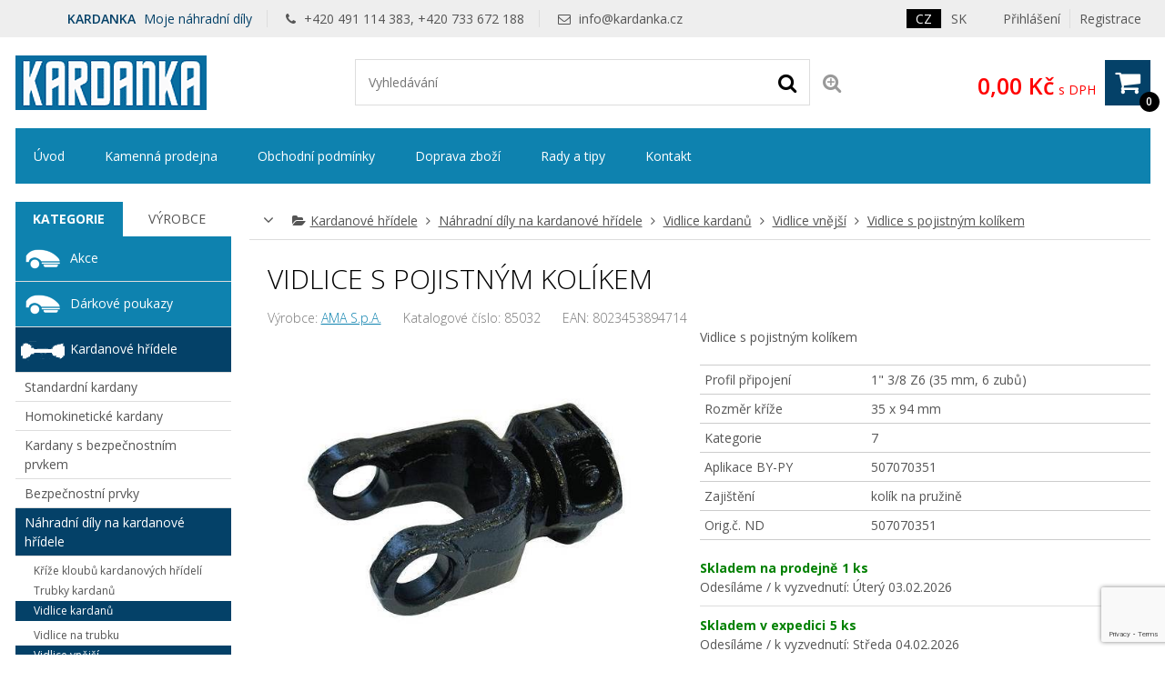

--- FILE ---
content_type: text/html; charset=UTF-8
request_url: https://www.kardanka.cz/vidlice-s-pojistnym-kolikem-24317
body_size: 21356
content:
<!DOCTYPE html>
<html lang="cs" dir="ltr" itemscope="itemscope" itemtype="http://schema.org/WebPage">
<head>
<meta charset="UTF-8">

<meta name="apple-mobile-web-app-capable" content="yes">
<meta name="viewport" content="width=device-width, initial-scale=1.0">
<meta http-equiv="X-UA-Compatible" content="IE=edge">
<title>Vidlice s pojistn&yacute;m kol&iacute;kem</title>
<base href="https://www.kardanka.cz/">
<meta name="robots" content="ALL,FOLLOW">
<meta name="author" content="AiVision, s.r.o.">
<meta name="keywords" content="Vidlice, s, pojistným, kolíkem, 507070351">
<meta name="description" content="Vidlice s pojistným kolíkem
">
<meta property="og:image" content="https://www.kardanka.cz/_images/fullsize/aisplit-vidlic/vidlice-s-pojistnym-kolikem-1-6.jpg">
<link rel="stylesheet" href="_templates/bootstrap.min.css" type="text/css" media="screen, print">
<link rel="stylesheet" href="_templates/font-awesome.min.css" type="text/css" media="screen, print">
<link id="tabsCss" rel="stylesheet" href="_js/jquery-ui/css/jquery-ui.css" type="text/css" media="screen">
<link rel="canonical" href="https://www.kardanka.cz/vidlice-s-pojistnym-kolikem-24317">
<link rel="StyleSheet" href="https://www.kardanka.cz/_templates/page29_123.css?v=1763629846" type="text/css" media="screen, print">
<link rel="StyleSheet" href="https://www.kardanka.cz/_templates/page29_126.css?v=1763629846" type="text/css" media="print">
<link rel="StyleSheet" href="https://www.kardanka.cz/_templates/page29_128.css?v=1763629846" type="text/css" media="only screen and (min-width: 240px) and (max-width: 480px)">
<link rel="StyleSheet" href="https://www.kardanka.cz/_templates/page29_129.css?v=1763629846" type="text/css" media="only screen and (min-width: 481px) and (max-width: 800px)">
<link rel="StyleSheet" href="https://www.kardanka.cz/_templates/page29_130.css?v=1763629846" type="text/css" media="screen and (min-width: 801px) and (max-width: 1023px)">
<link rel="StyleSheet" href="https://www.kardanka.cz/_templates/page29_131.css?v=1763629846" type="text/css" media="only screen and  (min-width: 1280px) and (max-width: 1919px) and (orientation: landscape)">
<link rel="StyleSheet" href="https://www.kardanka.cz/_templates/page29_133.css?v=1763629846" type="text/css" media="only screen and (min-width: 1920px)">
<link rel="stylesheet" href="_templates/cz/slimbox.css" type="text/css" media="screen">
<link rel="stylesheet" href="_templates/animate.min.css">
<script type="text/javascript" src="_js/getScript.php?src=jquery,jquery-ui,slides,onload,common,slimbox2,elevatezoom,cycle2,letering,textile"></script><script type="text/javascript" src="_js/last_visited.min.js"></script><script src="./_js/menu/menu1.js" type="text/javascript"></script><!-- Favicons --><link rel="shortcut icon" type="image/ico" href="/favicon.ico">
<link rel="icon" type="image/png" href="/favicon-16x16.png" sizes="16x16">
<link rel="icon" type="image/png" href="/favicon-32x32.png" sizes="32x32">
<meta name="google-site-verification" content="U67y_Y2oGPdnqsg4KWEgsnqwgxfq8wyvbWZI5iI3-U4">
<!-- COOKIES lišta, GTM verze --><link rel="stylesheet" href="/_cookies/cookieconsent.css">
<script type="module" src="/_cookies/cookieconsent-init.js"></script><script type="text/javascript">
        // Define dataLayer and the gtag function.
    var cccookie=getCookie("cc_cookie4");
    console.log("aaa: "+cccookie);
    var dcccookie = JSON.parse("[" + cccookie + "]");
    try{
      aCookiesCategories=(dcccookie[0].categories);
    }
    catch(e){
      aCookiesCategories=new Array();
    }
        // Define dataLayer and the gtag function.
        window.dataLayer = window.dataLayer || [];
        function gtag(){dataLayer.push(arguments);}
        gtag('consent', 'default', {
          'ad_storage': aCookiesCategories.find((element) => element == 'ads') ? 'granted' : 'denied',
          'analytics_storage': aCookiesCategories.find((element) => element == 'analytics') ? 'granted' : 'denied',
          'ad_user_data': aCookiesCategories.find((element) => element == 'ads') ? 'granted' : 'denied',
          'ad_personalization': aCookiesCategories.find((element) => element == 'ads') ? 'granted' : 'denied',
          'functionality_storage': aCookiesCategories.find((element) => element == 'preferences') ? 'granted' : 'denied',
          'personalization_storage': aCookiesCategories.find((element) => element == 'preferences') ? 'granted' : 'denied',
          'security_storage': 'granted',
          'wait_for_update': 2000
        });
    </script><!-- Google Tag Manager --><script type="text/javascript"><!--
(function(w,d,s,l,i){w[l]=w[l]||[];w[l].push({'gtm.start':
new Date().getTime(),event:'gtm.js'});var f=d.getElementsByTagName(s)[0],
j=d.createElement(s),dl=l!='dataLayer'?'&l='+l:'';j.async=true;j.src=
'https://www.googletagmanager.com/gtm.js?id='+i+dl;f.parentNode.insertBefore(j,f);
})(window,document,'script','dataLayer','GTM-PVPWVK2');
--></script><!-- End Google Tag Manager -->
</head>
<body style="margin: 0px;height: 100%;" class="c1 night winter unregUsr">
<!-- Google Tag Manager (noscript) --><noscript><iframe src="https://www.googletagmanager.com/ns.html?id=GTM-PVPWVK2" height="0" width="0" style="display:none;visibility:hidden"></iframe></noscript>
<!-- End Google Tag Manager (noscript) --><div id="Box0">
<div id="fb-root"></div>
<div id="Box1473" class="SubCont0"><div class="content">
<div>
<!-- Global site tag (gtag.js) - Google Ads --><script async="async" src="https://www.googletagmanager.com/gtag/js?id=AW-863813135"></script><script type="text/javascript">
  			window.dataLayer = window.dataLayer || [];
  			function gtag(){dataLayer.push(arguments);}
  			gtag('js', new Date());
  			gtag('config', 'AW-863813135');
  		</script>
</div>
<div><script type="text/javascript">
      //
      /*Heureka overeno zakazniky*/
      var _hwq = _hwq || [];
          _hwq.push(['setKey', '0881ABCC8A44F49526D31710B1C9CE45']);_hwq.push(['setTopPos', '60']);_hwq.push(['showWidget', '22']);(function() {
          var ho = document.createElement('script'); ho.type = 'text/javascript'; ho.async = true;
          ho.src = ('https:' == document.location.protocol ? 'https://ssl' : 'http://www') + '.heureka.cz/direct/i/gjs.php?n=wdgt&sak=0881ABCC8A44F49526D31710B1C9CE45';
          var s = document.getElementsByTagName('script')[0]; s.parentNode.insertBefore(ho, s);
      })();
      //
      </script></div>
<div>
<script type="text/javascript" src="https://c.seznam.cz/js/rc.js"></script><script type="text/javascript">
//
  window.sznIVA.IS.updateIdentities({
    eid: null
  });

  var retargetingConf = {
    rtgId: 59890,
    consent: aCookiesCategories.find((element) => element == 'ads') ? 1 : 0,
  };
    window.rc.retargetingHit(retargetingConf);
//
</script>
</div>
</div></div>
<div id="Box1474" class="c2 SubCont9">
<div><div id="Box1547" class="c2 SubCont3">
<div><div id="Box1478" class="SubCont0"><div class="content"><form action="index.php?_TargetFile=vidlice-s-pojistnym-kolikem-24317" method="POST" title="Přihlášení">
<div style="display:none;">
    	    		<input type="hidden" name="IdPage" value="29">
    	    		</div>
<div class="divLogin" onclick='$(".showLogin").slideToggle();'>
				Přihlášení
			</div>
<div class="divRegistration"><a class="Registration" href="registrace-1" rel="nofollow">
					Registrace
				</a></div>
<div class="divHidden showLogin">
<div>
<label for="inpt_logName1" class="LogName">
  					Přihlašovací jméno
  				</label><input id="inpt_logName1" name="_LogName" value="">
</div>
<div>
<label for="inpt_logPassword" class="LogPass">
  					Heslo
  				</label><input type="password" id="inpt_logPassword" name="_LogPass">
</div>
<button type="submit" class="button c7 d5">
  				Přihlásit
  			</button><a class="lostPassword" rel="nofollow" href="vidlice-s-pojistnym-kolikem-24317?IdPage=29&amp;_Box%5B1481%5D%5BId%5D=1487">
  				Ztratili jste heslo?
  			</a><div class="aisOAuth mt-5 w-100"><a class="seznam-login-button button c7 d5 m-3 p-3 w-100" style="display:block; min-width:100%!important; text-align: center;  color: white; clear:both;text-decoration: none important;" id="seznamOauthButt" href="https://login.szn.cz/api/v1/oauth/auth?client_id=c15d0068806aeb66e255a85c2eb3d4ad633700bde99ad68d&amp;scope=identity&amp;response_type=code&amp;redirect_uri=https://www.kardanka.cz/" rel="nofollow"><i class="fab"><img class="pr-1" width="20" height="20" alt="" src="[data-uri]"></i> Přihlášení Seznam.cz</a></div>
</div>
</form></div></div></div>
<div><div id="Box1475" class="c4 SubCont0"><div class="content">
<div class="language_row active"><a class="language_anchor" id="aLang1" href="//www.kardanka.cz/vidlice-s-pojistnym-kolikem-24317"><span class="langImg">
    	    		<img src="_images/preview/img487719d590c6e.gif" width="22" height="14" alt="" title="">
    	    		</span><span class="langName">CZ</span></a></div>
<div class="language_row"><a class="language_anchor" id="aLang5" href="//www.kardanka.sk/vidlica-s-poistnym-kolikom-20652"><span class="langName">SK</span></a></div>
</div></div></div>
<div><div id="Box1569" class="SubCont0"><div class="content"><div class="html">
    	    		<p><span class="title"><strong>KARDANKA</strong> Moje náhradní díly</span> <span><i aria-hidden="true" class="fa fa-phone">‌</i> +420 491 114 383, +420 733 672 188</span> <span><i aria-hidden="true" class="fa fa-envelope-o">‌</i> <a href="mailto:info@kardanka.cz">info@kardanka.cz</a></span></p>

    	    		</div></div></div></div>
</div></div>
<div><div id="Box1555" class="c2 SubCont1"><div><div id="Box1538" class="c2 SubCont3">
<div><div id="Box1476" class="SubCont0"><div class="content"><div class="html">
    	    		
<p><a href="/" id="a_header_logo" name="a_header_logo"><img alt="" id="header_logo" src="_images/preview/aisplit-logo.p/logo"></a></p>


    	    		</div></div></div></div>
<div><div id="Box1521" class="SubCont0"><div class="content">
<form method="get" id="form" title="Vyhledávání" onsubmit="if(document.getElementById('SearchEasy1521').value.length &lt; 2){alert('Vložte minimálně 2 znaky.');return false;}" action="index.php?_TargetFile=vidlice-s-pojistnym-kolikem-24317">
<div style="display:none;">
<input type="hidden" name="_ShopSearch[SearchType]" value="1">
    	    		<input type="hidden" name="IdPage" value="29"><input type="hidden" name="_Box[1481][Id]" value="1484">
    	    		</div>
<div class="divValidation">
<input value="" name="_ShopSearch[Search]" id="SearchEasy1521" class="search_input" title="Text pro vyhledávání" placeholder="Vyhledávání"><button type="submit" name="btnSearch" class="search_button c7" title="Hledat"><i class="fa fa-search" aria-hidden="true">‌</i></button><a href="vidlice-s-pojistnym-kolikem-24317?IdPage=29&amp;_Box%5B1481%5D%5BId%5D=1492" class="aExtendedSearch" rel="nofollow" title="Rozšířené vyhledávání"><i class="fa fa-search-plus" aria-hidden="true">‌</i><span>Rozšířené vyhledávání</span></a>
</div>
</form>
<script type="text/javascript">
        //
         $(function() {
            function log( message ) {
              $( "<div>" ).text( message ).prependTo( "#log" );
              $( "#log" ).scrollTop( 0 );
            }

             $.widget( "custom.catcomplete", $.ui.autocomplete, {
              _create: function() {
                this._super();
                this.widget().menu( "option", "items", "> :not(.ui-autocomplete-category)" );
              },
              _renderMenu: function( ul, items ) {
                var that = this,
                  currentCategory = "",
                  this_items = items;
                $.each( items, function( index, item ) {
                  var li;
                  if ( item.category != currentCategory ) {
                    ul.append( "<li class='ui-autocomplete-category'>" + item.category + "</li>" );
                    currentCategory = item.category;
                  }
                  li = that._renderItemData( ul, item );
                  if ( item.category ) {
                    li.attr( "aria-label", item.category + " : " + item.label );
                  }
                  if ( item.groupName=="product" && index==(this_items.length-1)) {
                    ul.append( "<li class='ui-autocomplete-all' onclick='$(\".search_button\").click();'><button class=\"d5\">Zobrazit všechny vyhledané produkty</button></li>" );
                  }
                });
              },
              _renderItem: function(ul, item) {
                  strImg = "";
                  var $img = $('<img>');
                  if(item.Filename != "undefined" && item.Filename!=null)
                  {
                    $img.attr({
                      src: '/_images/mini/' + item.Filename,
                      alt: item.label,
                      width: "40",
                      height: "40"
                    });
                  }else
                    $img = null;
                  
                  var $li = $('<li>');

                  $li.attr('data-value', item.label);
                  if(item.category=="Fulltext"){
                		$li.append('<a href="javascript:document.forms[\'form\'][\'_ShopSearch[Search]\'].value=\''+(item.label)+'\';document.forms[\'form\'].submit();void(0);">');
               		 }
               		 else{
               		 	$li.append('<a href="'+item.directory+'?SearchedText='+(document.forms["form"]["_ShopSearch[Search]"].value)+'&AutocompleteName='+(item.label)+'&Idss='+item.IdSecuritySection+'">');
               		}
                  if(item.Filename != "undefined")
                    $li.find('a').append($img).append(item.label);
                  else
                    $li.find('a').append(item.label);

                  return $li.appendTo(ul);
              }
            });
 
            $( "#SearchEasy1521" ).catcomplete({
              source: function( request, response ) {
                $.ajax({
                  url: "/_ajax/getSearchEasy.php",
                  dataType: "json",
                  data: {
                    search: request.term
                  },
                  success: function( data ) {
                    response( data );
                  }
                });
              },
              minLength: 3,
              select: function( event, ui ) {
                window.location.assign("/"+ui.item.directory);
                log( ui.item ?
                  "Selected: " + ui.item.label :
                  "Nothing selected, input was " + this.value);
              },

              open: function() {
                $( this ).removeClass( "ui-corner-all" ).addClass( "ui-corner-top" );
              },

              close: function() {
                $( this ).removeClass( "ui-corner-top" ).addClass( "ui-corner-all" );
              }

            }).catcomplete( "widget" ).addClass( "d1" );
          });
        //
      </script>
</div></div></div>
<div><div id="Box1477" class="SubCont0"><div class="content"><a href="objednavka" id="aSumCost" class="AnchorBasketCount" title="Zobraz košík"><span id="CntItems" class="CntItems">0</span><span class="itemsFor"> položek za </span><span id="SumCost">0,00 Kč</span><span id="basketImg" class="ImgBasket d3"><i class="fa fa-shopping-cart" aria-hidden="true">‌</i></span><span class="divSumCostVAT"> s DPH</span><span class="basketTitle">Košík</span></a></div></div></div>
</div></div></div></div>
<div><div id="Box1479" class="SubCont0"><div class="content c4 d2">
<div>
    	    		<form action="vidlice-s-pojistnym-kolikem-24317" id="formPag52dc8:1479" title="Strom" class="nonVisForm"><div class="hidden"><input type="hidden" name="OpenedNodes" id="OpenedNodes"></div></form>
<form action="vidlice-s-pojistnym-kolikem-24317" title="Strom" class="nonVisForm"><div class="hidden">
<input type="hidden" name="OpenedNodes52dc8:1479" id="OpenedNodes52dc8:1479" value=""><input type="hidden" name="CheckedNodes52dc8:1479" id="CheckedNodes52dc8:1479" value="">
</div></form>

    	    		</div>
<nav class="MenuHorizontal">
    	    		<ul id="tree_UL_1479_15" title="Úroveň Menu" class="tree_UL_0">
<li id="tree_LI_1479_30" class="treeNode"><a href="uvodni-stranka" class="treeAnchor" title="">Úvod</a></li>
<li id="tree_LI_1479_103" class="treeNode"><a href="kamenna-prodejna" class="treeAnchor" title="">Kamenná prodejna</a></li>
<li id="tree_LI_1479_28" class="treeNode"><a href="obchodni-podminky" class="treeAnchor" title="">Obchodní podmínky</a></li>
<li id="tree_LI_1479_31" class="treeNode"><a href="doprava-zbozi" class="treeAnchor" title="">Doprava zboží</a></li>
<li id="tree_LI_1479_193" class="treeNode"><a href="rady-a-tipy" class="treeAnchor" title="">Rady a tipy</a></li>
<li id="tree_LI_1479_194" class="treeNode treeLast"><a href="kontakt" class="treeAnchor" title="">Kontakt</a></li>
</ul>

    	    		</nav>
</div></div></div>
<div><div id="Box1480" class="c2 SubCont2">
<div><div id="Box1481" class="c2 SubCont2"><div><div id="Box1485" class="SubCont0">
<div class="CategoryBox">
<div class="MainCategoryView c7" title="Zobraz další kategorie"><i class="fa fa-angle-down" aria-hidden="true">‌</i></div>
<div class="MainCategory">
    	    		<i class="fa fa-folder-open" aria-hidden="true">‌</i><a href="kardanove-hridele/" title="">Kardanové hřídele</a> <i class="fa fa-angle-right" aria-hidden="true">‌</i> <a href="kardanove-hridele/nahradni-dily-na-kardanove-hridele/" title="">Náhradní díly na kardanové hřídele</a> <i class="fa fa-angle-right" aria-hidden="true">‌</i> <a href="kardanove-hridele/nahradni-dily-na-kardanove-hridele/vidlice-kardanu/" title="">Vidlice kardanů</a> <i class="fa fa-angle-right" aria-hidden="true">‌</i> <a href="kardanove-hridele/nahradni-dily-na-kardanove-hridele/vidlice-kardanu/vidlice-vnejsi/" title="">Vidlice vnější</a> <i class="fa fa-angle-right" aria-hidden="true">‌</i> <a href="kardanove-hridele/nahradni-dily-na-kardanove-hridele/vidlice-kardanu/vidlice-vnejsi/vidlice-s-pojistnym-kolikem/" title="">Vidlice s pojistným kolíkem</a>
    	    		</div>
<div class="Categories">
<a class="Category d1" href="kardanove-hridele/nahradni-dily-na-kardanove-hridele/"><i class="fa fa-folder" aria-hidden="true">‌</i><span class="CategoryName" title="Kardanové hřídele &gt; Náhradní díly na kardanové hřídele">
    	    		Náhradní díly na kardanové hřídele
    	    		</span></a><a class="Category d1" href="kardanove-hridele/nahradni-dily-na-kardanove-hridele/vidlice-kardanu/"><i class="fa fa-folder" aria-hidden="true">‌</i><span class="CategoryName" title="Kardanové hřídele &gt; Náhradní díly na kardanové hřídele &gt; Vidlice kardanů">
    	    		Vidlice kardanů
    	    		</span></a><a class="Category d1" href="kardanove-hridele/nahradni-dily-na-kardanove-hridele/vidlice-kardanu/vidlice-vnejsi/vidlice-s-pojistnym-kolikem/"><i class="fa fa-folder" aria-hidden="true">‌</i><span class="CategoryName" title="Kardanové hřídele &gt; Náhradní díly na kardanové hřídele &gt; Vidlice kardanů &gt; Vidlice vnější &gt; Vidlice s pojistným kolíkem">
    	    		Vidlice s pojistným kolíkem
    	    		</span></a><a class="Category d1" href="nahradni-dily/"><i class="fa fa-folder" aria-hidden="true">‌</i><span class="CategoryName" title="Náhradní díly">
    	    		Náhradní díly
    	    		</span></a><a class="Category d1" href="kardanove-hridele/nahradni-dily-na-kardanove-hridele/vidlice-kardanu/vidlice-vnejsi/"><i class="fa fa-folder" aria-hidden="true">‌</i><span class="CategoryName" title="Kardanové hřídele &gt; Náhradní díly na kardanové hřídele &gt; Vidlice kardanů &gt; Vidlice vnější">
    	    		Vidlice vnější
    	    		</span></a><a class="Category d1" href="kardanove-hridele/"><i class="fa fa-folder" aria-hidden="true">‌</i><span class="CategoryName" title="Kardanové hřídele">
    	    		Kardanové hřídele
    	    		</span></a><a class="Category d1" href="nahradni-dily/nahradni-dily-pro-zemedelskou-techniku/"><i class="fa fa-folder" aria-hidden="true">‌</i><span class="CategoryName" title="">
    	    		Náhradní díly pro zemědělskou techniku
    	    		</span></a>
</div>
<script type="text/javascript">
    $(function() 
    {
      $(".MainCategoryView").click(function(){
        $(".Categories").slideToggle();
      });
      $(".selCol").each(function(){setColorSelect(this)})
      $(".selCol").change(function(){setColorSelect(this)})
    });
    
    function setColorSelect(oSelect)
    {
      oSelect.style.backgroundColor=oSelect.options[oSelect.selectedIndex].style.backgroundColor;
    }//end of function setColorSelect(oSelect)
    
    function setVarSel(oInpt)
    {
      $(".shopArticleVariant").removeClass("varsel");
      $(oInpt).addClass("varsel");
    }//end of function setVarSel()
    
    function setVarSelRow(oInpt)
    {
      if($(oInpt).find(".shopArticleVariantRadio").length==1)
      {
        $(oInpt).find(".shopArticleVariantRadio").prop("checked", "checked");
        setVarSel(oInpt);
      }else
        myalert("Upozornění", "Litujeme, ale toto zboží nelze nyní bohužel objednat.", "alert", "Zavřít");
    }//end of function setVarSel()
    </script>
</div>
<div class="shopArticlecontent entry-contentOff">
<H1 class="entry-titleOff c3" title="Vidlice s pojistným kolíkem">Vidlice s pojistn&yacute;m kol&iacute;kem</H1>
<script type="text/javascript">
    //
    
    var codeIndex;
    
    function noCopy(e)
    {
      e.preventDefault();
      return false;
    }

    function createSelectable(idOfSelect)
    {
      //hide select
      //$("#"+idOfSelect).hide();
      //create new ul
      ul = $("#"+idOfSelect).parent().append("<ul></ul>").attr({id:idOfSelect+"UL"});
      //create list
      $("#"+idOfSelect+" option").each(function(index){
        if($(this).attr("value")!=0){
          li = document.createElement("li");
          $(li).html(this.text);
          $(li).attr("data-value", $(this).prop("value"));
          ul.append(li);
          if($(this).prop("selected")==true)
            $(li).addClass("ui-selected");
        }
      });

      ul.selectable({
        selecting: function( event, ui ) {
          opt = $(".shopArticleVariantsSel option[value='"+$(ui.selecting).attr("data-value")+"']");
          if( opt.parent().parent().find(".ui-selected, .ui-selecting").length > 1){
           $(ui.selecting).removeClass("ui-selecting");
          }else
          {
            opt.prop("selected", "selected");
          }
        }
      });
    }
    function salinc()
    {
      inpt = $(this).parent().find(".input_cena");
      if(!inpt.length)
        inpt = $(this).parent().parent().find(".input_cena");
      min = inpt.data("mc");
      mx = inpt.data("mxc");
      val = parseInt(inpt.prop("value"));
      nval = val+mx;
      $(inpt).prop("value", nval);
    }//end of function salinc()
    function saldec()
    {
      inpt = $(this).parent().find(".input_cena");
      if(!inpt.length)
        inpt = $(this).parent().parent().find(".input_cena");
      min = inpt.data("mc");
      mx = inpt.data("mxc");
      val = parseInt(inpt.prop("value"));
      nval = val-mx;
      if(nval<min)nval=min;
      $(inpt).prop("value", nval);
      
    }//end of function saldec()
    function salchng(inpt)
    {
      min = parseFloat($(inpt).data("mc"));
      mx = parseFloat($(inpt).data("mxc"));
      val = parseFloat($(inpt).prop("value"));
      console.log(mx);
      nval = val;
      valdiv = (nval-min) / mx;
      nval = Math.ceil(valdiv)*mx + min;
      if(nval<min)nval=min;
      $(inpt).prop("value", nval);
      
    }//end of function salchng()

    function Shop_Article_tabScroll()
    {
      $("#shopArtTabs #shopArtTabsUL A").click(function(e){
        e.preventDefault();
        var full_url = $(this).attr("href");
        //split the url by # and get the anchor target name - home in mysitecom/index.htm#home
        var parts = full_url.split("#");
        var aid = parts[1];
        $('html,body').animate({scrollTop: $('#'+aid).offset().top-40},'slow');
      });
    }//end of function Shop_Article_tabScroll()
    
    function Shop_Article_Imgs_hideArrows()
    {
      var slides = $('#images .cycle-slide').children().length;
      if (slides <= $("#images").data("cycle-carousel-visible")) 
      {
        $(".imgs_arrows").hide();
      }//end of if
    }//end of function Shop_Article_Imgs_hideArrows()
    
    $( document ).ready(function() {
      var wto=false;
      Shop_Article_Imgs_hideArrows();
      Shop_Article_tabScroll();
      $(".incMU").click(salinc); 
      $(".decMU").click(saldec); 
      $(".input_cena").keypress(function(e){
          clearTimeout(wto);
          wto = setTimeout(salchng.bind(null, this), 300);
      });
      $(".shopArticledescriptions").attr('unselectable','on').bind('mousedown',noCopy).bind('mouseup',noCopy).bind('selectstart',noCopy).disableSelection().bind("contextmenu cut copy",noCopy);
      $(".var_basket").click(function(){
        setVarSelRow($(this).parent());
        if(typeof(dynamicBasket) == "undefined")
          $("#item_submit").click();
      });
      
        w = $(document).width();
        if(w<=800)wd="100%";
        else wd="60%";
        $("#QuestionForm").dialog({
          autoOpen: false,
          modal: true, 
          overlayClose:true, 
          closeOnEscape:true,
          title: "Dotaz na prodavače",
          width: wd
        });
      $(".querySales").click(function(){
        $("#QuestionForm").dialog( "open" );
        return false;
      });
      var hash = window.location.hash.substr(1);
      if(hash=="QuestionForm")
        $("#QuestionForm").dialog( "open" );
    });
    //
    </script><div id="sd_shopArticle" itemscope="itemscope" itemtype="http://schema.org/Product">
<span itemprop="name" class="hide">Vidlice s pojistným kolíkem</span><div class="ident">
<div class="shopArticleProducer">
      Výrobce: <a href="ama-s-p-a-" id="Aproducer" itemprop="brand" class="new_window">AMA S.p.A.</a>
    </div>
<div class="shopArticlecatalogNumber">
      Katalogové číslo: <span itemprop="sku">85032</span>
    </div>
<div class="shopArticlecatalogNumber">
  		EAN: <span itemprop="gtin13">8023453894714</span>
  	</div>
</div>
<form action="index.php?_TargetFile=vidlice-s-pojistnym-kolikem-24317" method="post">
<div class="shopArticlehidden"><input type="hidden" value="" id="inptSubmit" name="_Box[1477][inptSubmit]"></div>
<div style="display:none;">
    	    		<input type="hidden" name="IdPage" value="29">
    	    		</div>
<div style="display:none;">
    	    		<input type="hidden" name="IdPage" value="29"><input type="hidden" name="_Box[1481][Id]" value="1485">
    	    		</div>
<div class="shopArticledetail_right">
<div class="shopArticlefirstImage">
    	    		<img src="_images/fullsize/aisplit-vidlic/vidlice-s-pojistnym-kolikem-1-6.jpg" width="550" height="404" class="viewBig" itemprop="image" alt="Obrázek k výrobku 53934 - Vidlice s pojistným kolíkem">
    	    		</div>
<div class="wbt">Klikni pro zobrazení většího obrázku</div>
<span class="custom-caption"></span>
</div>
<div class="shopArticledetail_left">
<div class="shopArticleanchorBack"><a href="javascript:%20history.back();" class="shopArticlebut_back c7">
						Zpět
					</a></div>
<div class="shopArticleDescription" itemprop="description">
    	    		<p>Vidlice s pojistným kolíkem</p>

    	    		</div>
<div id="desc_more" class="desc_more">
<div class="sad_short"></div>
<a href="#" onclick="Shop_Article_moreInfo(this)" class="more" type="button">Více info</a><script type="text/javascript">
          //
            function Shop_Article_splitDescr(maxLen)
            {
              divDescr = $(".shopArticleDescription");
              if($(divDescr).text().length>maxLen)
              {
                $(divDescr).hide();
                SplitIndex = ($(divDescr).text().substr(0,maxLen).lastIndexOf(".")+1);
                if(SplitIndex>0)
                {
                  $(".sad_short").html(divDescr.text().substr(0, SplitIndex)+"<span class=\"dots\">..</span>")
                }                
              }else
                $(".desc_more").hide();
            }
            Shop_Article_splitDescr(255);
            function Shop_Article_moreInfo(oBtn)
            {
              divDescrFull = $(".shopArticleDescription");
              divDescr = $(".sad_short");
              
              if ($(divDescrFull).is(":visible")) {
                $(divDescrFull).hide();
                $(divDescr).show();
                $("html, body").animate({scrollTop: $(divDescr).offset().top -50 }, 500);                 
                oBtn.innerHTML = "Více info"; 
              } else {
                $(divDescrFull).show();
                $(divDescr).hide();
                oBtn.innerHTML = "Méně info"; 
              }  
            }//end of function Shop_Article_moreInfo()
          //
          </script>
</div>
<div class="tblAttributes"><table class="shopArticleAttributes1">
<tr class="shopArticleAttribute1">
<td class="shopArticleAttributeName1">Profil připojení</td>
<td class="shopArticleAttributeValue1">
    	    		1" 3/8 Z6 (35 mm, 6 zubů)
    	    		</td>
</tr>
<tr class="shopArticleAttribute1">
<td class="shopArticleAttributeName1">Rozměr kříže</td>
<td class="shopArticleAttributeValue1">
    	    		35 x 94 mm
    	    		</td>
</tr>
<tr class="shopArticleAttribute1">
<td class="shopArticleAttributeName1">Kategorie</td>
<td class="shopArticleAttributeValue1">
    	    		7
    	    		</td>
</tr>
<tr class="shopArticleAttribute1">
<td class="shopArticleAttributeName1">Aplikace BY-PY</td>
<td class="shopArticleAttributeValue1">
    	    		507070351
    	    		</td>
</tr>
<tr class="shopArticleAttribute1">
<td class="shopArticleAttributeName1">Zajištění</td>
<td class="shopArticleAttributeValue1">
    	    		kolík na pružině
    	    		</td>
</tr>
<tr class="shopArticleAttribute1">
<td class="shopArticleAttributeName1">Orig.č. ND</td>
<td class="shopArticleAttributeValue1">
    	    		507070351
    	    		</td>
</tr>
</table></div>
<div class="shopArticleinStore store9">
<span><span class="shopArticleStoreText">Skladem na prodejně</span><span class="shopArticleStoreCount">1 ks</span></span><span class="shopArticleStoreDate">
            Odesíláme / k vyzvednutí: 
            <span title="Odesíláme">Úterý 03.02.2026</span>
          </span>
</div>
<div class="shopArticleinStore store3">
<span><span class="shopArticleStoreText">Skladem v expedici</span><span class="shopArticleStoreCount">5 ks</span></span><span class="shopArticleStoreDate">
            Odesíláme / k vyzvednutí: 
            <span title="Odesíláme">Středa 04.02.2026</span>
          </span>
</div>
<div class="shopArticleinStore store20">
<span><span class="shopArticleStoreText">Skladem u dodavatele</span><span class="shopArticleStoreCount">66 </span></span><span class="shopArticleStoreDate">
            Odesíláme / k vyzvednutí: 
            <span title="Odesíláme">Středa 11.02.2026</span>
          </span>
</div>
<span class="shopArticleStoreTextInfo info">K osobnímu vyzvednutí je nutná objednávka z eshopu. <br>O připravenosti Vás budeme informovat. Teprve pak lze zboží osobně vyzvednout.</span><div class="shopArticleAttributeCostContent">
<span class="shopArticleAttributeCostText">770,11 Kč</span><span id="item_cost_value" class="shopArticleAttributeCostText"></span><span class="shopArticleAttributeCostName">s DPH</span><span class="shopArticleAttributeCostTextMU">/ ks</span><span id="item_cost_value_both" class="shopArticleAttributeCostText1"></span>
</div>
<div itemprop="offers" itemscope="itemscope" itemtype="http://schema.org/Offer">
<span itemprop="price" class="hide">770.11</span><span itemprop="priceCurrency" content="CZK">‌</span><span itemprop="url" class="hidden">https://www.kardanka.cz/vidlice-s-pojistnym-kolikem-24317</span>
</div>
<div class="shopArticleAttributeCost c4">
<span id="decMU" class="decMU d7"><i class="fa fa-minus" aria-hidden="true">‌</i></span><input id="article147720652" type="text" maxlength="4" name="_Box[1477][Count][20652]" class="shopArticleinput_cena input_cena" data-mc="1" data-mxc="1" onchange="if(parseInt(this.value)&lt;1){this.value=1;window.alert('Minimální počet objednání této položky je 1 kusů!');}" value="1"><span id="incMU" class="incMU d7"><i class="fa fa-plus" aria-hidden="true">‌</i></span><span>ks</span><button id="item_submit" type="submit" title="Vložit do košíku" class="shopArticlekosik_ikona d3" data-article="20652" onclick="document.getElementById('inptSubmit').value='20652-0-0-0-1';" value="submit[20652]"><i class="fa fa-shopping-cart" aria-hidden="true">‌</i>Koupit</button>
</div>
<div class="pho">
<a rel="nofollow" class="saAddToFavorites c4" href="vidlice-s-pojistnym-kolikem-24317?IdPage=29&amp;_Box%5B1501%5D%5BId%5D=20652&amp;_Box%5B1481%5D%5BId%5D=1501"><i class="fa fa-heart" aria-hidden="true">‌</i> Přidat k oblíbeným
          </a><a rel="nofollow" class="addWatchDog c4"><i class="fa fa-level-down" aria-hidden="true">‌</i> Hlídat cenu
          </a><a onclick="compareArticle(20652);return false;" rel="nofollow" class="compareArticle c4"><i class="fa fa-balance-scale" aria-hidden="true">‌</i> Porovnat
          </a><a class="querySales"><i class="fa fa-comment" aria-hidden="true">‌</i> Dotaz
          </a><a class="addReviewBtn"><i class="fa fa-signal" aria-hidden="true">‌</i>
            Přidat hodnocení
          </a>
</div>
<div id="shopArticleFb"></div>
</div>
<div id="shopArtTabs">
<ul id="shopArtTabsUL">
<li><a href="#shopArticledescriptions">Popis</a></li>
<li><a href="#attributesDiv">Vlastnosti</a></li>
<li><a href="#shopArticleIRArticlesDiv">Související výrobky</a></li>
</ul>
<div id="shopArticledescriptions" class="shopArticledescriptions"><div class="shopArticlelongDescription">
    	    		<p>Vidlice s pojistným kolíkem</p>

    	    		</div></div>
<div id="attributesDiv" class="shopArticleAttributesDiv">
<h2>Vlastnosti produktu</h2>
<div class="table-responsive overflow-auto"><table class="table shopArticleAttributes">
<thead><tr>
<th>Vlastnost</th>
<th class="shopArtAttribValTh">Hodnota</th>
</tr></thead>
<tbody>
<tr class="shopArticleAttribute">
<td class="shopArticleAttributeName">Profil připojení</td>
<td class="shopArticleAttributeValue">
    	    		1" 3/8 Z6 (35 mm, 6 zubů)
    	    		</td>
</tr>
<tr class="shopArticleAttribute">
<td class="shopArticleAttributeName">Rozměr kříže</td>
<td class="shopArticleAttributeValue">
    	    		35 x 94 mm
    	    		</td>
</tr>
<tr class="shopArticleAttribute">
<td class="shopArticleAttributeName">Kategorie</td>
<td class="shopArticleAttributeValue">
    	    		7
    	    		</td>
</tr>
<tr class="shopArticleAttribute">
<td class="shopArticleAttributeName">Aplikace BY-PY</td>
<td class="shopArticleAttributeValue">
    	    		507070351
    	    		</td>
</tr>
<tr class="shopArticleAttribute">
<td class="shopArticleAttributeName">Zajištění</td>
<td class="shopArticleAttributeValue">
    	    		kolík na pružině
    	    		</td>
</tr>
<tr class="shopArticleAttribute">
<td class="shopArticleAttributeName">Orig.č. ND</td>
<td class="shopArticleAttributeValue">
    	    		507070351
    	    		</td>
</tr>
</tbody>
</table></div>
</div>
<div id="anchorsDiv"></div>
<div id="shopArticleFbCDiv"><div id="shopArticleFbC"></div></div>
<div id="shopArticleSubItemsDiv"></div>
<div id="shopArticleIRArticlesDiv">
<H2 class="shopArticleTitle">
              Související výrobky
            </H2>
<div class="shopArticlecontentSou"><div class="shopArticleitemSou basket">
<a href="kriz-kardanu-35x94-20583"><span class="SouImage">
    	    		<img src="_images/preview/aisplit-kriz-k/kriz-kardanu-35x94-2-1.jpg" width="217" height="188">
    	    		</span><span class="SouName d4">Kříž kardanu</span></a><span class="SouPrice"><span class="SouPriceText">525,87 Kč</span><span class="SouMu"> / ks</span></span><button name="tmp" type="button" title="Vložit do košíku" class="Soukosik_ikona d3 addToBasket" data-target="1477" data-article="20583"><i class="fa fa-shopping-cart" aria-hidden="true">‌</i></button><span class="incMU d7"><i class="fa fa-plus" aria-hidden="true">‌</i></span><input name="tmp" type="text" class="shopArticleinput_cena input_cena" value="1" title="Množství" data-mc="1" data-mxc="1"><span class="decMU d7"><i class="fa fa-minus" aria-hidden="true">‌</i></span>
</div></div>
<script type="text/javascript">
            //
            $(document).ready(function(){
              if(typeof(dynamicBasket)=="undefined")
              {
                $(".shopArticlecontentSou .addToBasket").click(function(){
                  cnt = $(this).parent().find(".input_cena").val();
                  idArticle = $(this).data("article");
                  targetContainer = $(this).data("target");
                  //url for redirect
                  strRedir = "?_Box["+targetContainer+"][inptSubmit]="+idArticle+"-0-0-0-1&_Box["+targetContainer+"][Count]["+idArticle+"]="+cnt;
                  document.location.href = strRedir;
                });
              }//end of if
            })     
            //
            </script>
</div>
<div id="shopArticleAccArticlesDiv"></div>
<div id="shopArticleAltArticlesDiv"></div>
<!-- tabs //-->
</div>
</form>
<div id="dWatchdogWithoutLogin">
      Pro vytvoření hlídacího psa se musíte přihlásit.
      <script type="text/javascript">
      //
        w = $(document).width();
        if(w<=800)wd="100%";
        else wd="60%";
      $("#dWatchdogWithoutLogin").dialog({
          autoOpen: false,
          modal: true, 
          overlayClose:true, 
          closeOnEscape:true,
          title: "Hlídat cenu",
          width: wd
          //height: auto                                                                                                                               
      });
      $(document).ready(function(){
        $(".addWatchDog").click(function(){
          $("#dWatchdogWithoutLogin").dialog( "open" );
          return false;
        });
      })     
      //
      </script>
    </div>
<div>
<script type="text/javascript">
      //
      var formMessages = {
        required: "Povinné pole",
        length: "Obsah pole je příliš krátký",
      };
      var reviewDialog = false;
      var resetMouseOverStarsTimeOut;
      
      function isArticleReviewInserted(IdArticle)
      {
        var isCompared = false;
        if($.cookie("arrIdArticlesReview")!=null)
        {
          cookieStoredIdArticles = unescape($.cookie('arrIdArticlesReview'));
          arrStoredIdArticles = cookieStoredIdArticles.split(',');
          for (var k in arrStoredIdArticles)
          {
            if (arrStoredIdArticles.hasOwnProperty(k))
            {
              if(arrStoredIdArticles[k]==IdArticle)
              {
                isCompared = true;
                return true;
              }
            }
          }
        }
        return false;
      }
      
      function saveArticleReviewInserted(IdArticle)
      {
        if($.cookie("arrIdArticlesReview")!=null)
        {
          cookieStoredIdArticles = unescape($.cookie('arrIdArticlesReview'));
          strArticles = escape(cookieStoredIdArticles+","+IdArticle);
        } 
        else 
        {
          strArticles = IdArticle;
        }
        $.cookie('arrIdArticlesReview', strArticles, {path    : '/'});
      }
         
      function resetMouseOverStars()
      {
        $('.ReviewRatingOption[data-rating-value="'+$('.ReviewRating:checked').val()+'"]').trigger('click');
        $(".ReviewRatingOption").removeClass('ui-mouseover ui-checkboxradio-checked ui-state-active ui-visual-focus ui-state-focus');
        for(i=1;i<=$('.ReviewRating:checked').val();i++)
        {
          $('.ReviewRatingOption[data-rating-value="'+i+'"]').addClass('ui-mouseover');
        }
        $('.ui-dialog-title').focus();
      }
      
      $( document ).ready(function() {
        
        
        $( '.ReviewRatingOption' ).tooltip();
        
        $(".ReviewRatingOption").click(function(){
          $(".ReviewRatingOption").removeClass('ui-visual-focus ui-state-focus  ui-state-focus');
          $('.ui-dialog-title').focus();
          
        })
        
        $(".ReviewRatingOption").mouseover(function(){
          clearTimeout(resetMouseOverStarsTimeOut);
          $('.ui-dialog-title').focus();
          $(".ReviewRatingOption").removeClass('ui-mouseover ui-checkboxradio-checked ui-state-active ui-visual-focus ui-state-focus');
          //$(".ReviewRatingOption i").removeClass('d4');
          for(i=1;i<=$(this).attr('data-rating-value');i++)
          {
            $('.ReviewRatingOption[data-rating-value="'+i+'"]').addClass('ui-mouseover');
            //$('.ReviewRatingOption[data-rating-value="'+i+'"] i').addClass('d4');
          }
          $('.ui-dialog-title').focus();
        })
        
        $(".ReviewRatingOption").mouseout(function(){
          resetMouseOverStarsTimeOut = setTimeout("resetMouseOverStars();", 250);
        })
      
        $(".addReviewBtn").click(function(){
          // novy dialog otevrit pouze pokud neni otevren zadny jiny dialog
          dialogs = $('.ui-dialog:visible');
          var isOpenDialog = false;
          $(dialogs).each(function(){
            if($(this).dialog( "isOpen" ))
              isOpenDialog = true;
          })
            
          // pokud uz je zaznam v cookies, ze hodnoceni bylo vlozeno, pouze zobrazit hlasku
          if(isArticleReviewInserted($("#sd_shopArticle .shopArticlekosik_ikona").data("article")))
          {
            myalert("Upozornění", "Pro tento produkt už bylo hodnocení vloženo.", "reviewDialog", "Zavřít");
            isOpenDialog = true;
          }
            
          if (!isOpenDialog) {
            //$('#el').dialog('close');
            reviewDialog = $('.popupReviewForm').dialog({
              dialogClass: "ReviewFormDialog",
              title:'Hodnocení produktu '+$("H1").text(),
              modal: true,
              close: function() {
                //$(this).dialog('destroy');
              }
            })
          }
        
          function saveReview()
          {
            if($(".ReviewRating:checked").length>0)
            {
              var request = jQuery.ajax(
              {  
                url: "_ajax/saveReview.php",
                type: "GET",  
                data: {
                  "Name":$("#ReviewName").val(),
                  "Rating":$(".ReviewRating:checked").val(),
                  "Plus":$("#ReviewPlus").val(),
                  "Minus":$("#ReviewMinus").val(),
                  "Summary":$("#ReviewSummary").val(),
                  "Code":$("#Reviewinpt_imageCode").val(),
                  "IdArticle":$("#sd_shopArticle .shopArticlekosik_ikona").data("article")
                },//CZ
                async:   true,
                dataType: "json"
              });
              request.done(
                function(handleResponse) 
                { 
                  if(handleResponse.ok && !handleResponse.error)
                  {
                    $('.popupReviewForm').dialog("close");
                    myalert('Hodnocení produktu '+$("H1").text(), "Děkujeme za Vaše hodnocení", "className", "Zavřít");
                    //$.cookie('articlesReview', $("#sd_shopArticle .shopArticlekosik_ikona").data("article"), {path    : '/'});
                    //$.cookie('IdArticleReview', $("#sd_shopArticle .shopArticlekosik_ikona").data("article"));
                    saveArticleReviewInserted($("#sd_shopArticle .shopArticlekosik_ikona").data("article"));
                  }
                  else
                    $("#ReviewError").text(handleResponse.errorText).show();
                });
              request.fail(
                function(jqXHR, textStatus) 
                {  
                  alert( "Request failed right check: " + textStatus );
                  return false;
                });
            } else myalert('Upozornění', "Pro vložení hodnocení zadejte počet hvězdiček.", "className", "Zavřít")
          }

          $(".required, .length").validateFormItem(formMessages);
          $( ".ReviewRating" ).checkboxradio({icon: false});
          $("#ReviewBtn").click(function(){
            codeIndex = 'RI';
            if( (typeof checkCAPTCHA == 'function' && checkCAPTCHA()) || (typeof checkCAPTCHARI == 'function' && checkCAPTCHARI()))saveReview();
          });
        });
      });
      //
      </script><div class="popupReviewForm hidden"><form action="index.php" id="ReviewForm" method="post" onsubmit="return false;">
<div>
    	    		<input id="Reviewinpt_imageCode" type="hidden" name="Reviewinpt_imageCode">
      <script type="text/javascript">
      $( '.addReviewBtn' ).click(function() {
        grecaptcha.ready(function() {
          grecaptcha.execute('6Lf8L7IZAAAAANymDpe1EXmSJZSPaJLLcO1OldpF', {action: 'Reviewinpt_imageCode'}).then(function(token) {
            $('#Reviewinpt_imageCode').val(token);
          });
        });
      });

      function checkCAPTCHARI()
      {
        if($('#Reviewinpt_imageCode').val()!='')return true;
        else return false;
      }
      </script>
    	    		</div>
<H2 class="d4" id="ReviewHead">
          Hodnocení produktu Vidlice s pojistným kolíkem
        </H2>
<div id="ReviewError" class="error hidden"></div>
<div class="ReviewForm">
<div class="ReviewNameDiv">
<label for="ReviewName" class="d-none">Vaše jméno</label><input type="text" id="ReviewName" name="ReviewName" class="required ReviewName w-100" placeholder="Vyplňte prosím Vaše jméno.">
</div>
<div class="ReviewRatingDiv">
<!--<div class="ReviewRatingDiv01">
            <div>Hodnocení</div>
            <div>1 = Nejhorší</div>
            <div>5 = Nejlepší</div>
            </div>--><div class="ReviewRatingDiv02">
<div>
<label for="ReviewRating1" title="Velmi špatné" class="ReviewRatingOption" data-rating-value="1"><i class="fa fa-star d8">‌</i></label><input type="radio" id="ReviewRating1" class="ReviewRating" name="ReviewRating" value="1">
</div>
<div>
<label for="ReviewRating2" title="Špatné" class="ReviewRatingOption" data-rating-value="2"><i class="fa fa-star d8">‌</i></label><input type="radio" id="ReviewRating2" class="ReviewRating" name="ReviewRating" value="2">
</div>
<div>
<label for="ReviewRating3" title="Průměrné" class="ReviewRatingOption" data-rating-value="3"><i class="fa fa-star d8">‌</i></label><input type="radio" id="ReviewRating3" class="ReviewRating" name="ReviewRating" value="3">
</div>
<div>
<label for="ReviewRating4" title="Velmi dobré" class="ReviewRatingOption" data-rating-value="4"><i class="fa fa-star d8">‌</i></label><input type="radio" id="ReviewRating4" class="ReviewRating" name="ReviewRating" value="4">
</div>
<div>
<label for="ReviewRating5" title="Vynikající!" class="ReviewRatingOption" data-rating-value="5"><i class="fa fa-star d8">‌</i></label><input type="radio" id="ReviewRating5" class="ReviewRating" name="ReviewRating" value="5">
</div>
</div>
</div>
<div class="ReviewPlusDiv"><textarea id="ReviewPlus" name="ReviewPlus" rows="3" placeholder="Zde napište plusy výrobku."></textarea></div>
<div class="ReviewMinusDiv"><textarea id="ReviewMinus" name="ReviewMinus" rows="3" placeholder="Zde napište mínusy výrobku."></textarea></div>
<div class="ReviewSummaryDiv"><textarea id="ReviewSummary" name="ReviewSummary" rows="3" placeholder="Zde napište souhrnné hodnocení výrobku."></textarea></div>
<div class="btnLogin"><button type="submit" class="button c7 d3" id="ReviewBtn">
              Odeslat
            </button></div>
</div>
</form></div>
</div>
<div class="QuestionForm" id="QuestionForm">
<H2 class="d4" id="ItemFormSalesmanQuestionHead">
      Vidlice s pojistným kolíkem
    </H2>
<form action="index.php?_TargetFile=vidlice-s-pojistnym-kolikem-24317&amp;ItemFormSalesmanQuestionForm" id="ItemFormSalesmanQuestionForm" method="post" onsubmit="return AQ_Validate();">
<div>
    	    		<script type="text/javascript" id="jsGoogleReCaptcha" src="https://www.google.com/recaptcha/api.js?render=6Lf8L7IZAAAAANymDpe1EXmSJZSPaJLLcO1OldpF"></script><input id="PageArticleQuestion" type="hidden" name="PageArticleQuestion">
      <script type="text/javascript">
      $( '.querySales' ).click(function() {
        grecaptcha.ready(function() {
          grecaptcha.execute('6Lf8L7IZAAAAANymDpe1EXmSJZSPaJLLcO1OldpF', {action: 'PageArticleQuestion'}).then(function(token) {
            $('#PageArticleQuestion').val(token);
          });
        });
      });

      function checkCAPTCHA()
      {
        if($('#PageArticleQuestion').val()!='')return true;
        else return false;
      }
      </script>
    	    		</div>
<script type="text/javascript" id="ItemFormSalesmanQuestionJs">
      //
      
      function AQ_Validate()
      {
        codeIndex = 'AQ';
      
        i = document.getElementById("ItemFormSalesmanQuestionText");
        i1 = document.getElementById("ItemFormSalesmanQuestionEmail");
        
        if( i.value== "" || i.value=="Zde napište Váš dotaz..." || i1.value== "" || i1.value== "Váš e-mail...")
        {  
          myalert("Upozornění", "Vyplňte prosím dotaz a Váš email pro odpověď.", "alert showAlways", "Zavřít");
          return false;
        }
        
        if(!checkCAPTCHA()) return false;
        
        return true;
      }// end of function AQ_Validate()
      //
      </script><div class="ItemFormForm">
<div class="ItemFormSalesmanQuestionTextDiv"><textarea id="ItemFormSalesmanQuestionText" name="_Box[1485][ItemFormSalesmanQuestionText]" rows="3" onfocus="if (this.value.indexOf('Zde napište Váš dotaz...')==0) {this.value='';}">Zde napište Váš dotaz...</textarea></div>
<div class="ItemFormSalesmanQuestionEmailDiv"><input type="text" id="ItemFormSalesmanQuestionEmail" name="_Box[1485][ItemFormSalesmanQuestionEmail]" value="Váš e-mail..." onfocus="if (this.value=='Váš e-mail...') {this.value='';}"></div>
<div class="btnLogin"><button type="submit" class="button c7 d3">
            Odeslat
          </button></div>
</div>
<div class="ItemFormInfo">
<div class="ItemFormSalesmanQuestion"><span id="ItemFormSalesmanQuestionName">Jaroslav Kundráč</span></div>
<div class="ItemFormSalesmanQuestionPhone">
<img src="./_images/icons/icoMobil.png" alt="phone"><span id="ItemFormSalesmanQuestionPhoneNumber">734644355</span>
</div>
</div>
</form>
</div>
</div>
<script type="text/javascript">
    //
    gtag('event','view_item', {
    'send_to': 'AW-863813135',
    'value': 770.1075,
    'items': [
      {
        'id': 20652, 
        'google_business_vertical': 'retail'
      }]
    });
    //
  </script>
</div>
<div>
    	    		
<script type="text/javascript" id="ga4product">
//<![CDATA[
/* Begin Call GA4 Via GTM */
window.dataLayer = window.dataLayer || [];
window.dataLayer.push({
"event": "view_item",
"ecommerce":{
  "items":[{"item_id":"20652","id":"20652","cn":"85032","currency":"CZK","index":0,"item_list_id":"detail","item_list_name":"Detail produktu","quantity":1,"item_name":"Vidlice s pojistn\u00fdm kol\u00edkem","price":"770.11","item_category":"Kardanov\u00e9 h\u0159\u00eddele","item_category1":"N\u00e1hradn\u00ed d\u00edly na kardanov\u00e9 h\u0159\u00eddele","item_category2":"Vidlice kardan\u016f","item_category3":"Vidlice vn\u011bj\u0161\u00ed","item_category4":"Vidlice s pojistn\u00fdm kol\u00edkem"}]
}
});
/* End Call GA4 Via GTM */
//]]>
</script>
    	    		</div>
<!-- Heureka.cz PRODUCT DETAIL script --><script>
  if(aCookiesCategories.find((element) => element == 'ads'))
  {
    (function(t, r, a, c, k, i, n, g) {t['ROIDataObject'] = k;
    t[k]=t[k]||function(){(t[k].q=t[k].q||[]).push(arguments)},t[k].c=i;n=r.createElement(a),
    g=r.getElementsByTagName(a)[0];n.async=1;n.src=c;g.parentNode.insertBefore(n,g)
    })(window, document, 'script', '//www.heureka.cz/ocm/sdk.js?version=2&page=product_detail', 'heureka', 'cz');
  }
</script><!-- End Heureka.cz PRODUCT DETAIL script -->
</div></div></div></div>
<div><div id="Box1518" class="c2 SubCont7">
<div><div id="Box1522" class="SubCont0"><div class="content c4">
<div id="shopCatTabs1522">
<ul id="shopCatTabsUL">
<li id="sctabC" class="ui-tabs-selected d1"><a id="sctabCHref1522" href="#shopCatCat1522">Kategorie</a></li>
<li id="sctabP" class="d1"><a id="sctabPHref1522" href="#shopCatProducer1522">Výrobce</a></li>
</ul>
<div id="shopCatCat1522" class="shopCatCat">
<div class="hidden">
    	    		<script type="text/javascript">
			var arrTreeMenus = new Array();
		</script>
<form action="vidlice-s-pojistnym-kolikem-24317" title="Strom" class="nonVisForm"><div class="hidden">
<input type="hidden" name="OpenedNodesc4e6f:1522" id="OpenedNodesc4e6f:1522" value=""><input type="hidden" name="CheckedNodesc4e6f:1522" id="CheckedNodesc4e6f:1522" value="">
</div></form>

    	    		</div>
<div class="MenuVertical c4 d1">
    	    		<ul id="tree_UL_1522_0" title="Úroveň Kategorie" class="tree_UL_0">
<li id="tree_LI_1522_1482" class="treeNode"><a href="akce/" class="treeAnchor" title="">Akce</a></li>
<li id="tree_LI_1522_1553" class="treeNode"><a href="darkove-poukazy" class="treeAnchor" title="">Dárkové poukazy</a></li>
<li id="tree_LI_1522_776" class="treeNode treeSubnodes menuActive">
<a href="kardanove-hridele/" class="treeParent" title="">Kardanové hřídele</a><div><div><ul id="tree_UL_1522_776" style="display:block;" title="Úroveň Kardanové hřídele" class="tree_UL_1 c4">
<li id="tree_LI_1522_93" class="treeNode"><a href="kardanove-hridele/standardni-kardany/" class="treeAnchor" title="">Standardní kardany</a></li>
<li id="tree_LI_1522_94" class="treeNode"><a href="kardanove-hridele/homokineticke-kardany/" class="treeAnchor" title="">Homokinetické kardany</a></li>
<li id="tree_LI_1522_128" class="treeNode"><a href="kardanove-hridele/kardany-s-bezpecnostnim-prvkem/" class="treeParent" title="">Kardany s bezpečnostním prvkem</a></li>
<li id="tree_LI_1522_127" class="treeNode"><a href="kardanove-hridele/bezpecnostni-prvky/" class="treeParent" title="">Bezpečnostní prvky</a></li>
<li id="tree_LI_1522_97" class="treeNode treeSubnodes menuActive">
<a href="kardanove-hridele/nahradni-dily-na-kardanove-hridele/" class="treeParent" title="">Náhradní díly na kardanové hřídele</a><div><div><ul id="tree_UL_1522_97" style="display:block;" title="Úroveň Náhradní díly na kardanové hřídele" class="tree_UL_2 c4">
<li id="tree_LI_1522_98" class="treeNode"><a href="kardanove-hridele/nahradni-dily-na-kardanove-hridele/krize-kloubu-kardanovych-hrideli/" class="treeParent" title="">Kříže kloubů kardanových hřídelí</a></li>
<li id="tree_LI_1522_99" class="treeNode"><a href="kardanove-hridele/nahradni-dily-na-kardanove-hridele/trubky-kardanu/" class="treeParent" title="">Trubky kardanů</a></li>
<li id="tree_LI_1522_102" class="treeNode treeSubnodes menuActive">
<a href="kardanove-hridele/nahradni-dily-na-kardanove-hridele/vidlice-kardanu/" class="treeParent" title="">Vidlice kardanů</a><div><div><ul id="tree_UL_1522_102" style="display:block;" title="Úroveň Vidlice kardanů" class="tree_UL_3 c4">
<li id="tree_LI_1522_368" class="treeNode"><a href="kardanove-hridele/nahradni-dily-na-kardanove-hridele/vidlice-kardanu/vidlice-na-trubku/" class="treeParent" title="">Vidlice na trubku</a></li>
<li id="tree_LI_1522_369" class="treeNode treeSubnodes treeLast menuActive">
<a href="kardanove-hridele/nahradni-dily-na-kardanove-hridele/vidlice-kardanu/vidlice-vnejsi/" class="treeParent" title="">Vidlice vnější</a><div><div><ul id="tree_UL_1522_369" style="display:block;" title="Úroveň Vidlice vnější" class="tree_UL_4 c4">
<li id="tree_LI_1522_108" class="treeNode"><a href="kardanove-hridele/nahradni-dily-na-kardanove-hridele/vidlice-kardanu/vidlice-vnejsi/vidlice-s-pojistnym-krouzkem/" class="treeAnchor" title="">Vidlice s pojistným kroužkem</a></li>
<li id="tree_LI_1522_109" class="treeNode menuActive"><a href="kardanove-hridele/nahradni-dily-na-kardanove-hridele/vidlice-kardanu/vidlice-vnejsi/vidlice-s-pojistnym-kolikem/" class="treeAnchor" title="">Vidlice s pojistným kolíkem</a></li>
<li id="tree_LI_1522_140" class="treeNode"><a href="kardanove-hridele/nahradni-dily-na-kardanove-hridele/vidlice-kardanu/vidlice-vnejsi/vidlice-s-pojistnym-sroubem/" class="treeAnchor" title="">Vidlice s pojistným šroubem</a></li>
<li id="tree_LI_1522_141" class="treeNode"><a href="kardanove-hridele/nahradni-dily-na-kardanove-hridele/vidlice-kardanu/vidlice-vnejsi/vidlice-s-dirou/" class="treeAnchor" title="">Vidlice s dírou</a></li>
<li id="tree_LI_1522_142" class="treeNode"><a href="kardanove-hridele/nahradni-dily-na-kardanove-hridele/vidlice-kardanu/vidlice-vnejsi/vidlice-s-drazkou-a-dirou/" class="treeAnchor" title="">Vidlice s drážkou a dírou</a></li>
<li id="tree_LI_1522_143" class="treeNode"><a href="kardanove-hridele/nahradni-dily-na-kardanove-hridele/vidlice-kardanu/vidlice-vnejsi/vidlice-s-drazkou-a-sroubem/" class="treeAnchor" title="">Vidlice s drážkou a šroubem</a></li>
<li id="tree_LI_1522_1343" class="treeNode"><a href="kardanove-hridele/nahradni-dily-na-kardanove-hridele/vidlice-kardanu/vidlice-vnejsi/vidlice-vnejsi-pro-homokineticke-kardany/" class="treeAnchor" title="">Vidlice vnější pro homokinetické kardany</a></li>
<li id="tree_LI_1522_1346" class="treeNode treeLast"><a href="kardanove-hridele/nahradni-dily-na-kardanove-hridele/vidlice-kardanu/vidlice-vnejsi/jistici-prvky/" class="treeAnchor" title="">Jistící prvky</a></li>
</ul></div></div>
</li>
</ul></div></div>
</li>
<li id="tree_LI_1522_105" class="treeNode"><a href="kardanove-hridele/nahradni-dily-na-kardanove-hridele/kompletni-klouby-kardanu/" class="treeParent" title="">Kompletní klouby kardanů</a></li>
<li id="tree_LI_1522_112" class="treeNode treeLast"><a href="kardanove-hridele/nahradni-dily-na-kardanove-hridele/kryty-kardanu/" class="treeParent" title="">Kryty kardanů</a></li>
</ul></div></div>
</li>
<li id="tree_LI_1522_147" class="treeNode"><a href="kardanove-hridele/adaptery-a-prislusenstvi/" class="treeParent" title="">Adaptéry a příslušenství</a></li>
<li id="tree_LI_1522_1528" class="treeNode treeLast"><a href="prevodovky" class="treeParent" title="">Převodovky</a></li>
</ul></div></div>
</li>
<li id="tree_LI_1522_777" class="treeNode"><a href="hydraulicke-dily/" class="treeParent" title="">Hydraulické díly</a></li>
<li id="tree_LI_1522_1568" class="treeNode"><a href="-55688" class="treeParent" title="">Pneumatické zařízení</a></li>
<li id="tree_LI_1522_650" class="treeNode"><a href="traktorove-nahradni-dily/" class="treeParent" title="">Traktorové náhradní díly</a></li>
<li id="tree_LI_1522_345" class="treeNode"><a href="nahradni-dily/" class="treeParent" title="">Náhradní díly</a></li>
<li id="tree_LI_1522_245" class="treeNode"><a href="dily-na-vleky/" class="treeParent" title="">Díly na vleky</a></li>
<li id="tree_LI_1522_469" class="treeNode"><a href="kombajny-sklizeci-mlaticky/" class="treeParent" title="">Kombajny/sklízecí mlátičky</a></li>
<li id="tree_LI_1522_634" class="treeNode"><a href="pripojna-zarizeni-za-traktor/" class="treeParent" title="">Přípojná zařízení za traktor</a></li>
<li id="tree_LI_1522_648" class="treeNode"><a href="zpracovani-drevni-hmoty/" class="treeParent" title="">Zpracování dřevní hmoty</a></li>
<li id="tree_LI_1522_736" class="treeNode"><a href="lesnicke-potreby/" class="treeParent" title="">Les</a></li>
<li id="tree_LI_1522_743" class="treeNode"><a href="komunalni-technika/" class="treeParent" title="">Komunální technika</a></li>
<li id="tree_LI_1522_779" class="treeNode"><a href="zahradni-technika/" class="treeParent" title="">Zahradní technika</a></li>
<li id="tree_LI_1522_780" class="treeNode"><a href="vybaveni-do-dilny/" class="treeParent" title="">Vybavení do dílny</a></li>
<li id="tree_LI_1522_764" class="treeNode"><a href="chovatelstvi/" class="treeParent" title="">Chovatelství</a></li>
<li id="tree_LI_1522_1294" class="treeNode"><a href="pracovni-odevy/" class="treeParent" title="">Pracovní oděvy</a></li>
<li id="tree_LI_1522_1336" class="treeNode"><a href="volny-cas/" class="treeParent" title="">Volný čas</a></li>
<li id="tree_LI_1522_1684" class="treeNode"><a href="pujcovna-zahradni-techniky" class="treeAnchor" title="">PŮJČOVNA techniky</a></li>
<li id="tree_LI_1522_1728" class="treeNode"><a href="zahradni-technika/zahradni-technika-vari" class="treeAnchor" title="">Zahradní technika VARI</a></li>
<li id="tree_LI_1522_1897" class="treeNode"><a href="zahradni-technika/prislusenstvi-a-bezpecnost/oleje-maziva-barvy-spreje/" class="treeAnchor" title="">Oleje, maziva, barvy, spreje</a></li>
<li id="tree_LI_1522_2072" class="treeNode treeLast"><a href="-71619" class="treeAnchor" title=""></a></li>
</ul>

    	    		</div>
</div>
<div id="shopCatProducer1522" class="shopCatProducer"><div class="MenuVertical c4 d1">
<a href="a-m-a-s-p-a-">A.M.A. S.P.A.</a><a href="agrofortel">AGROFORTEL</a><a href="agrofortel-1">Agrofortel</a><a href="agrotrans">AGROTRANS</a><a href="aztuning">AZTUNING</a><a href="bagro">BAGRO</a><a href="bondioli-pavesi">Bondioli&amp;Pavesi</a><a href="bravson-group-s-r-o-">BRAVSON GROUP s.r.o.</a><a href="compass">COMPASS</a><a href="dakr">Dakr</a><a href="echo-japan">ECHO Japan</a><a href="fencee">Fencee</a><a href="gallagher">Gallagher</a><a href="gopart">GOPART</a><a href="grammer">GRAMMER</a><a href="granit">Granit</a><a href="hidros">HIDROS</a><a href="interforst">INTERFORST</a><a href="kamar">KAMAR</a><a href="kramp">KRAMP</a><a href="lumag">Lumag</a><a href="m-a-t-">M.A.T.</a><a href="oregon">OREGON</a><a href="prillinger">Prillinger</a><a href="scheppach">Scheppach</a><a href="vapol">VAPOL</a><a href="vnt-electronics-s-r-o-">VNT electronics s.r.o.</a><a href="walterscheid">WALTERSCHEID</a><a href="weibang">Weibang</a>
</div></div>
</div>
<script type="text/javascript">
    //
    $(function() 
    {
      $("#shopCatTabs1522").tabs({
        active:0,
        beforeLoad: function( event, ui ) {return false;}
      });
    });
    //  
    </script><script type="text/javascript">
    //
    $(function() 
    {
      if($(window).width()>800)
      {
        var screenWith      = $(window).width()
        var arrCacheCats    = new Array();
        var arrCalledCats   = new Array();
        //create associative array
        arrCacheCats.map;
        arrCalledCats.map;
        $("#shopCatTabs1522 .shopCatCat .MenuVertical>UL>LI>A").mouseover(function(){
          if($(this).parent().attr("id") && ($(this).parent().attr("id").indexOf("LI")>0))
            var thisId = $(this).parent().attr("id");
          else
            var thisId = $(this).parent().parent().attr("id");
//            console.log(thisId);
          var strId = thisId.substring(thisId.lastIndexOf("_")+1);
//            console.log(strId);
          if(arrCacheCats[thisId])
          {
            //if(overElement == this.id)
            //  $("#"+this.id+" .subTree").show();
            //console.log(strId);
            //console.log(arrCacheCats[strId]);
          }else
            if(!arrCalledCats[thisId])
            {
              arrCalledCats[thisId] = 1;
              $.ajax({
                url: "/_ajax/getSubCats.php",
                dataType: "json",
                data: {
                  Id: strId,
                  Element:thisId,
                  ScreenWith:screenWith
                },
                success: function( data ) {
                  if(data.result.length>0)
                  {
                    //create main div of subdirectory
                    oDiv = document.createElement("DIV");
                    oDiv = $(oDiv).addClass("subTree");
                    for(a=0;a < data.result.length;a++)
                    {
                      //create subcat
                      oA = document.createElement("A");
                      oA = $(oA).addClass("subTreeA").attr("href", data.result[a].directory)
                      oDiv.append(oA);
                      if((data.result[a].Filename!=null) && data.result[a].Filename!="")
                      {
                        oImg = document.createElement("IMG");
                        oImg = $(oImg).attr("src", "/_images/preview/"+data.result[a].Filename);
                        oA.append(oImg);
                      }
                      
                      oSpan = document.createElement("SPAN");
                      oSpan = $(oSpan).text(data.result[a].label);
                      oA.append(oSpan);
                    }//end of for

                    if(!arrCacheCats[data.element])
                    {
                      arrCacheCats[data.element] = data;
                      $("#"+data.element+" A").first().append(oDiv);
                    }
                    //if(overElement = data.element)
                    //  oDiv.show();
                    //console.log(strId);
                    //console.log(data);
                  }
                }
              });
          //console.log(strId);
            }
          
        }).mouseout(function(){
           //$(this).parent().find(".subTree").hide();
           //overElement = false;
        })
      }//if is not tablet
    });
    //  
    </script>
</div></div></div>
<div><div id="Box1519" class="SubCont0"><div class="box d1">
<H2 class="c3">Porovnání výrobků</H2>
<div class="content">
<div id="compareBoxContent" class="item">
<a class="compare c7" href="/porovnani">Porovnat <span id="BCCount"></span></a><button class="button c7 d5" id="CBDelete">Smazat vše</button>
</div>
<script type="text/javascript">
      //
        function writeCompareBox()
        {
          var isVisible = ($( "#compareBoxContent" ).parent().parent().parent().css( "display" )!="none");
          if($.cookie("articlesCompareBox")!=null)isEmpty = false;
          else isEmpty = true; 
          if(!isEmpty)
          {
            cookieStoredIdArticles = unescape($.cookie('articlesCompareBox'));
            arrStoredIdArticles = cookieStoredIdArticles.split(',');    
            BCCount = arrStoredIdArticles.length;
            $( "#BCCount" ).html("("+BCCount+")");
          }
          if(!isVisible && !isEmpty)$( "#compareBoxContent" ).parent().parent().parent().show();
          else 
            if(isVisible && isEmpty)
            {
             $( "#compareBoxContent" ).parent().parent().parent().hide(); 
            }
        }
        
        function unsetCompareBox()
        {
          $.removeCookie("articlesCompareBox", { path: '/' });
          if(typeof compareList !== 'undefined')location.reload();
        }
        
      function compareArticleAnimate(IdArticle)
      {
        var posCompBox = $("#compareBoxContent").offset();
        var posArtCompIco = $(".compareArticle").offset();
        var elCompFly = $(".compareArticle").clone().appendTo($("body"));
        elCompFly.css("zIndex", 99999).css("left", posArtCompIco.left).removeClass("c4").addClass("d7").css("top", posArtCompIco.top).css("position", "absolute").animate(
        {
          opacity: 0.25,
          left: posCompBox.left,
          top: posCompBox.top
        }, 2000, function() {
          // Animation complete.
          $(elCompFly).remove();
        });
      }//end of function compareArticleAnimate(IdArticle)
      
      function compareArticle(IdArticle)
      {
        var isCompared = false;
        if($.cookie("articlesCompareBox")!=null)
        {
          cookieStoredIdArticles = unescape($.cookie('articlesCompareBox'));
          arrStoredIdArticles = cookieStoredIdArticles.split(',');
          for (var k in arrStoredIdArticles)
          {
            if (arrStoredIdArticles.hasOwnProperty(k))
            {
              if(arrStoredIdArticles[k]==IdArticle)
              {
                isCompared = true;
                myalert("Upozornění", "Zboží už máte v porovnávači.", "alert", "Zavřít");
                return false;
              }
            }
          }
          if(!isCompared)
          {
            strArticles = escape(cookieStoredIdArticles+","+IdArticle); 
          }
        } else 
        {
          strArticles = IdArticle; 
        }
        $.cookie('articlesCompareBox', strArticles, {path    : '/'});
        writeCompareBox();
        compareArticleAnimate(IdArticle);
        //if(!isCompared)$("html, body").animate({scrollTop: $(".compareBox").offset().top -9 }, 700);
      }
      writeCompareBox();
      $('#CBDelete').click(function(){
        unsetCompareBox();
        writeCompareBox();
      })
      //
      </script>
</div>
</div></div></div>
<div><div id="Box1528" class="SubCont1"><div class="box d1">
<H2 class="c3">Zasílat novinky</H2>
<div class="content">
<div><div id="Box1571" class="SubCont0"><div class="content"><div class="html">
    	    		
<p><a href="archiv-letaku">Zobrazit starší letáky</a></p>
<p>Chcete od nás dostávat novinky a akční nabídky? Pak neváhejte zaregistrovat Vaši e-mailovou adresu a potvrdit.</p>


    	    		</div></div></div></div>
<form action="index.php" onsubmit="return validateFormEmailAdd();">
<script type="text/javascript">
        //
        function validateFormEmailAdd()
        {
          if($('#MEAEmail').val()=='')
          {
            myalert('Upozornění', 'E-mail musí být vyplněn.', 'alert', 'Zavřít');
            return false;
          }
          if(typeof checkCAPTCHAEmailAdd != "undefined" && !checkCAPTCHAEmailAdd())return false;
          //return true;
        }
        //
        </script><div style="display:none;">
    	    		<input type="hidden" name="IdPage" value="29"><input type="hidden" name="_Box[1528][Id]" value="%Id%"><input type="hidden" name="_Box[1528][State]" value="4">
    	    		</div>
<div>
    	    		<script type="text/javascript" id="jsGoogleReCaptcha" src="https://www.google.com/recaptcha/api.js?render=6Lf8L7IZAAAAANymDpe1EXmSJZSPaJLLcO1OldpF"></script><input id="PageMassEmailAdd" type="hidden" name="PageMassEmailAdd">
      <script type="text/javascript">
      function checkCAPTCHAEmailAdd()
      {
        if (typeof grecaptcha != "undefined" & $('#PageMassEmailAdd').val()=="")
        {
          grecaptcha.execute('6Lf8L7IZAAAAANymDpe1EXmSJZSPaJLLcO1OldpF', {action: 'PageMassEmailAdd'}).then(function(token)
          {
            if(token=="")
            {
              //myalert("Upozornění", "Odeslání se nezdařilo, selhalo ověření proti robotickým útokům.", "alert paintBucket", "ANO, ROZUMÍM");
              return false;
            }
            else
            {
              $('#Box1528Send').trigger('click');
              $('#PageMassEmailAdd').val(token);
              return true;
            }
          });
          return false;
        } else return true;
      }
      </script>
    	    		</div>
<div><input type="hidden" class="CodeInput" name="_TargetFile" id="MEAEmailHidden" value="vidlice-s-pojistnym-kolikem-24317"></div>
<div class="Inptmail"><input id="MEAEmail" placeholder="Vložte e-mail" name="_Box[1528][Email]"></div>
<div class="btnLogin"><button class="button c7 d5" id="Box1528Send" type="submit" name="_Box[1528][Send]">
  					Přihlásit
  				</button></div>
</form>
<a id="gdpr" href="/gdpr">Informace o zpracování osobních údajů (GDPR).</a>
</div>
</div></div></div>
<div><div id="Box1529" class="SubCont0"><div class="box d1">
<H2 class="c3">Odhlášení z odběru</H2>
<div class="content"><form onsubmit="if(document.getElementById('MEAEmailLogout').value=='Vložte email'){alert('Email musí být vyplněn.');return false;}else return true;" action="index.php?_TargetFile=vidlice-s-pojistnym-kolikem-24317">
<div style="display:none;">
    	    		<input type="hidden" name="IdPage" value="29"><input type="hidden" name="_Box[1529][Id]" value="%Id%"><input type="hidden" name="_Box[1529][State]" value="4">
    	    		</div>
<div class="Inptmail"><input id="MEAEmailLogout" value="Vložte email" onfocus="if(this.value=='Vložte email')this.value='';" onblur="if(this.value=='')this.value='Vložte email';" name="_Box[1529][Email]"></div>
<div class="btnLogin"><button class="button c7 d5" type="submit" name="_Box[1529][Send]">
  					Odhlásit
  				</button></div>
</form></div>
</div></div></div>
<div><div id="Box1514" class="SubCont0"><div class="box d1">
<H2 class="c3">Kontakt</H2>
<div class="content"><div class="html">
    	    		<p><strong>CS Technika s.r.o.</strong><br>
Krkonošská 2912<br>
544 01, Dvůr Králové nad Labem</p>

<p>Telefon: +420 491 114 383<br>
Mobil: +420 733 672 188<br>
E-mail: <a href="mailto:info@kardanka.cz">info@kardanka.cz</a><br>
Web: <a href="http://www.kardanka.cz">www.kardanka.cz</a></p>

    	    		</div></div>
</div></div></div>
<div><div id="Box1572" class="SubCont0"><div class="content"><div class="html">
    	    		
<div class="vyhody">
<h2>Výhody nákupu u nás</h2>
<p><img alt="" src="_images/preview/ico-01.png" style="width: 24px; height: 21px;"> Patříme mezi <strong>největší prodejce</strong> dílů na zemědělskou techniku.</p>
<p><img alt="" src="_images/preview/ico-02.png" style="width: 24px; height: 23px;"> Máme vlastní bohaté <strong>zkušenosti</strong> s prodávanými výrobky.</p>
<p><img alt="" src="_images/preview/ico-03.png" style="width: 24px; height: 22px;"> <strong>Kvalitní zázemí</strong> a tým vyškolených pracovníků.</p>
<p><img alt="" src="_images/preview/ico-04.png" style="width: 24px; height: 17px;"> Možnost <strong>vrácení</strong> zboží do 14 dnů samozřejmostí. </p>
</div>
<div class="doprava">
<strong>Vlastní výroba</strong><br>
<span>hydraulických hadic</span>
</div>
<p class="loga"><img alt="" src="_images/preview/aisplit-logo-a/logo-ama.png" style="width: 120px; height: 60px;"><img alt="" src="_images/preview/aisplit-logo-s/logo-sara.png" style="width: 120px; height: 60px;"><img alt="" src="_images/preview/aisplit-logo-s/logo-seat.png" style="width: 120px; height: 60px;"></p>


    	    		</div></div></div></div>
<div><div id="Box1570" class="SubCont0"><div class="content">
<div class="fb-like-box" data-href="https://www.facebook.com/kardanka.cz" data-width="235" data-height="600" data-show-faces="true" data-stream="true" data-colorscheme="light" data-show-border="true" data-header="true"></div>
<script type="text/javascript">
//
(function(d, s, id) {
  var js, fjs = d.getElementsByTagName(s)[0];
  if (d.getElementById(id)) return;
  js = d.createElement(s); js.id = id;
  js.src = "//connect.facebook.net/cs_CZ/all.js#xfbml=1&appId=499116091032554";
  fjs.parentNode.insertBefore(js, fjs);
}(document, 'script', 'facebook-jssdk'));
    //
</script>
</div></div></div>
</div></div>
</div></div>
<div><div id="Box1520" class="SubCont0">
<H2 class="c3">Naposledy prohlížené zboží</H2>
<div class="content"><div class="items">
<div id="articlesLastVisitedNoItem"><i class="info">Nemáte doposud žádné navštívené produkty.</i></div>
<div id="articlesLastVisitedItem" class="item" style="display: none;"><script type="text/javascript">
        //
          writeLastVisited();
        //
        </script></div>
</div></div>
</div></div>
<div><div id="Box1533" class="c2 SubCont5"><div class="footer d6"><div class="footer-content">
<div><div id="Box1540" class="SubCont0">
<H2 class="c3">
    	    		Informace
    	    		</H2>
<div class="content c4">
<div class="MenuVerticalHidden">
    	    		<script type="text/javascript">
      var arrTreeMenus = new Array();
		</script>
<form action="vidlice-s-pojistnym-kolikem-24317" title="Strom" class="nonVisForm"><div class="hidden">
<input type="hidden" name="OpenedNodes2e7e7:1540" id="OpenedNodes2e7e7:1540" value=""><input type="hidden" name="CheckedNodes2e7e7:1540" id="CheckedNodes2e7e7:1540" value="">
</div></form>

    	    		</div>
<nav class="MenuVertical c4">
		
    	    		<ul id="tree_UL_1540_181" title="Úroveň Menu" class="tree_UL_0">
<li id="tree_LI_1540_183" class="treeNode"><a href="obchodni-podminky-2" class="treeAnchor" title="">Obchodní podmínky</a></li>
<li id="tree_LI_1540_170" class="treeNode"><a href="ochrana-osobnich-udaju" class="treeAnchor" title="">Ochrana osobních údajů</a></li>
<li id="tree_LI_1540_184" class="treeNode"><a href="reklamacni-rad" class="treeAnchor" title="">Reklamační řád</a></li>
<li id="tree_LI_1540_185" class="treeNode"><a href="doprava-zbozi-1" class="treeAnchor" title="">Doprava zboží</a></li>
<li id="tree_LI_1540_4163" class="treeNode"><a href="kamenna-prodejna-1" class="treeAnchor" title="">Kamenná prodejna</a></li>
<li id="tree_LI_1540_4164" class="treeNode"><a href="volna-mista" class="treeAnchor" title="">Volná místa</a></li>
<li id="tree_LI_1540_4165" class="treeNode"><a href="kontakt-4" class="treeAnchor" title="">Kontakt</a></li>
<li id="tree_LI_1540_4166" class="treeNode"><a href="zajimave-odkazy" class="treeAnchor" title="">Zajímavé odkazy</a></li>
<li id="tree_LI_1540_4167" class="treeNode"><a href="mohlo-by-vas-zajimat" class="treeAnchor" title="">Mohlo by vás zajímat</a></li>
<li id="tree_LI_1540_4168" class="treeNode"><a href="pravni-ujednani" class="treeAnchor" title="">Právní ujednání</a></li>
<li id="tree_LI_1540_4169" class="treeNode"><a href="jak-na-zapomenute-heslo" class="treeAnchor" title="">Jak na zapomenuté heslo</a></li>
<li id="tree_LI_1540_32" class="treeNode"><a href="skladova-dostupnost" class="treeAnchor" title="">Skladová dostupnost</a></li>
<li id="tree_LI_1540_4995" class="treeNode"><a href="napsali-o-nas" class="treeAnchor" title="">Napsali o nás</a></li>
<li id="tree_LI_1540_4997" class="treeNode treeLast"><a href="archiv-letaku" class="treeAnchor" title="">Archiv letáků</a></li>
</ul>

    	    		</nav>
</div>
</div></div>
<div><div id="Box1542" class="SubCont0">
<H2 class="c3">Kategorie</H2>
<div class="content c4"><div id="shopCatTabs1542"><div id="shopCatCat1542" class="shopCatCat">
<div class="hidden">
    	    		<script type="text/javascript">
			var arrTreeMenus = new Array();
		</script>
<form action="vidlice-s-pojistnym-kolikem-24317" title="Strom" class="nonVisForm"><div class="hidden">
<input type="hidden" name="OpenedNodesd2777:1542" id="OpenedNodesd2777:1542" value=""><input type="hidden" name="CheckedNodesd2777:1542" id="CheckedNodesd2777:1542" value="">
</div></form>

    	    		</div>
<div class="MenuVertical c4 d1">
    	    		<ul id="tree_UL_1542_0" title="Úroveň Kategorie" class="tree_UL_0">
<li id="tree_LI_1542_1482" class="treeNode"><a href="akce/" class="treeAnchor" title="">Akce</a></li>
<li id="tree_LI_1542_1553" class="treeNode"><a href="darkove-poukazy" class="treeAnchor" title="">Dárkové poukazy</a></li>
<li id="tree_LI_1542_776" class="treeNode"><a href="kardanove-hridele/" class="treeParent" title="">Kardanové hřídele</a></li>
<li id="tree_LI_1542_777" class="treeNode"><a href="hydraulicke-dily/" class="treeParent" title="">Hydraulické díly</a></li>
<li id="tree_LI_1542_1568" class="treeNode"><a href="-55688" class="treeParent" title="">Pneumatické zařízení</a></li>
<li id="tree_LI_1542_650" class="treeNode"><a href="traktorove-nahradni-dily/" class="treeParent" title="">Traktorové náhradní díly</a></li>
<li id="tree_LI_1542_345" class="treeNode"><a href="nahradni-dily/" class="treeParent" title="">Náhradní díly</a></li>
<li id="tree_LI_1542_245" class="treeNode"><a href="dily-na-vleky/" class="treeParent" title="">Díly na vleky</a></li>
<li id="tree_LI_1542_469" class="treeNode"><a href="kombajny-sklizeci-mlaticky/" class="treeParent" title="">Kombajny/sklízecí mlátičky</a></li>
<li id="tree_LI_1542_634" class="treeNode"><a href="pripojna-zarizeni-za-traktor/" class="treeParent" title="">Přípojná zařízení za traktor</a></li>
<li id="tree_LI_1542_648" class="treeNode"><a href="zpracovani-drevni-hmoty/" class="treeParent" title="">Zpracování dřevní hmoty</a></li>
<li id="tree_LI_1542_736" class="treeNode"><a href="lesnicke-potreby/" class="treeParent" title="">Les</a></li>
<li id="tree_LI_1542_743" class="treeNode"><a href="komunalni-technika/" class="treeParent" title="">Komunální technika</a></li>
<li id="tree_LI_1542_779" class="treeNode"><a href="zahradni-technika/" class="treeParent" title="">Zahradní technika</a></li>
<li id="tree_LI_1542_780" class="treeNode"><a href="vybaveni-do-dilny/" class="treeParent" title="">Vybavení do dílny</a></li>
<li id="tree_LI_1542_764" class="treeNode"><a href="chovatelstvi/" class="treeParent" title="">Chovatelství</a></li>
<li id="tree_LI_1542_1294" class="treeNode"><a href="pracovni-odevy/" class="treeParent" title="">Pracovní oděvy</a></li>
<li id="tree_LI_1542_1336" class="treeNode"><a href="volny-cas/" class="treeParent" title="">Volný čas</a></li>
<li id="tree_LI_1542_1684" class="treeNode"><a href="pujcovna-zahradni-techniky" class="treeAnchor" title="">PŮJČOVNA techniky</a></li>
<li id="tree_LI_1542_1728" class="treeNode"><a href="zahradni-technika/zahradni-technika-vari" class="treeAnchor" title="">Zahradní technika VARI</a></li>
<li id="tree_LI_1542_1897" class="treeNode"><a href="zahradni-technika/prislusenstvi-a-bezpecnost/oleje-maziva-barvy-spreje/" class="treeAnchor" title="">Oleje, maziva, barvy, spreje</a></li>
<li id="tree_LI_1542_2072" class="treeNode treeLast"><a href="-71619" class="treeAnchor" title=""></a></li>
</ul>

    	    		</div>
</div></div></div>
</div></div>
<div><div id="Box1545" class="SubCont0">
<H2 class="c3">Obchody</H2>
<div class="content"><div class="html">
    	    		<ul>
	<li><a href="https://www.kardanka.sk/klbove-hriadele/" title="Kardany a hydraulika">Kardany a hydraulika</a></li>
	<li><a href="https://www.aztechnika.cz/">Aztechnika.cz</a></li>
	<li><a href="https://www.aztechnika.cz/roboti-pro-domacnost/roboticky-vysavac/" title="Robotické vysavače">Robotické vysavače</a></li>
	<li><a href="http://www.kardanka.sk/" title="Kardanka.sk">Kardanka.sk</a></li>
</ul>

    	    		</div></div>
</div></div>
<div><div id="Box1543" class="SubCont0">
<H2 class="c3">Kontakt</H2>
<div class="content"><div class="html">
    	    		<p><strong>CS Technika s.r.o.</strong><br>
Krkonošská 2912<br>
544 01, Dvůr Králové nad Labem</p>

<p>Telefon: +420 491 114 383<br>
Mobil: +420 733 672 188<br>
E-mail: <a href="mailto:info@kardanka.cz">info@kardanka.cz</a><br>
Web: <a href="http://www.kardanka.cz">www.kardanka.cz</a></p>

    	    		</div></div>
</div></div>
<div><div id="Box1546" class="SubCont0">
<H2 class="c3">Soci&aacute;ln&iacute; s&iacute;tě</H2>
<div class="content"><div class="html">
    	    		
<p><a href="https://www.facebook.com/Kardankacz/"><i class="fa fa-facebook-square">‌</i></a> <a href="https://twitter.com/kardankacz"><i class="fa fa-twitter-square">‌</i></a></p>


    	    		</div></div>
</div></div>
</div></div></div></div>
<div><div id="Box1548" class="c2 SubCont2"><div class="footer d6"><div class="footer-content">
<div><div id="Box1573" class="SubCont0"><div class="content"><div class="html">
    	    		<ul id="seobox">
	<li class="seoLabel">Spolupracujeme:</li>
	<li class="first"><a href="https://www.aztechnika.cz" title="aztechnika.cz">aztechnika.cz</a></li>
	<li><a href="http://www.kardanova-hridel.cz/" target="_blank" title="kardanova-hridel.cz">kardanova-hridel.cz</a></li>
	<li><a href="http://www.hydraulicky-rozvadec.eu" target="_blank" title="hydraulicky-rozvadec.eu">hydraulicky-rozvadec.eu</a></li>
	<li><a href="http://www.hydraulicky-valec.cz" target="_blank" title="hydraulicky-valec.cz">hydaulicky-valec.cz</a></li>
	<li><a href="http://www.hydraulicke-cerpadlo.eu/" target="_blank" title="hydraulicke-cerpadlo.eu">hydraulicke-cerpadlo.eu</a></li>
	<li><a href="http://www.benzinovasekacka.eu/" target="_blank" title="Benzínová sekačka">benzinovasekacka.eu</a></li>
	<li><a href="http://www.krovinorezy.net/" target="_blank" title="Křovinořezy">krovinorezy.net</a></li>
	<li><a href="http://www.stipacky-dreva.eu/" target="_blank" title="Štípačky na dřevo">stipacky-dreva.eu</a></li>
	<li><a href="http://www.traktory-zahradni.cz/" target="_blank" title="Zahradní traktory">traktory-zahradni.cz</a></li>
	<li><a href="http://www.hriste-detska.eu/" target="_blank" title="Dětská hřiště">hriste-detska.eu</a></li>
	<li><a href="http://www.freza-snehova.cz/" target="_blank" title="Sněhové frézy">freza-snehova.cz</a></li>
	<li><a href="http://www.domaci-infrasauny.cz/" target="_blank" title="Domácí infrasauny">domaci-infrasauny.cz</a></li>
	<li><a href="http://www.vertikutatory.eu/" target="_blank" title="Vertikutátory">vertikutatory.eu</a></li>
	<li><a href="http://www.detsky-domecek.eu/" target="_blank" title="Dětský domeček">detsky-domecek.eu</a></li>
	<li><a href="http://www.drtic-ovoce.cz/" target="_blank" title="Drtič ovoce">drtic-ovoce.cz</a></li>
	<li><a href="http://www.kultivatory.eu/" target="_blank" title="Kultivatory">kultivatory.eu</a></li>
	<li><a href="http://www.pila-motorova.cz/" target="_blank" title="Motorová pila">pila-motorova.cz</a></li>
	<li><a href="http://www.domaci-roboticke-vysavace.cz/" target="_blank" title="Robotické vysavače">domaci-roboticke-vysavace.cz</a></li>
	<li><a href="http://www.hydraulicky-motor.cz/" target="_blank" title="Hydraulicky-motor.cz">Hydraulicky-motor.cz</a></li>
	<li><a href="http://www.hydraulicky-pist.cz/" target="_blank" title="Hydraulicky-pist.cz">Hydraulicky-pist.cz</a></li>
	<li><a href="http://treti-bod.cz/" target="_blank" title="Treti-bod.cz">Treti-bod.cz</a></li>
	<li><a href="http://www.kardanka.sk/" target="_blank" title="Kardanka.sk">Kardanka.sk</a></li>
	<li><a href="http://www.sedacka.net/" target="_blank" title="Sedačky do traktoru">sedacka.net</a></li>
	<li><a href="http://hydraulicka-hadice.eu/" target="_blank" title="Hydraulická hadice">hydraulicka-hadice.eu</a></li>
	<li class="last"><a href="http://kardany.net/" target="_blank" title="Kardany">kardany.net</a></li>
</ul>

    	    		</div></div></div></div>
<div><div id="Box1541" class="SubCont0"><div class="content"><div class="html">
    	    		<div class="left">© 2020 CS Technika s.r.o., Všechna práva vyhrazena.  <a href="javascript:CookieConsent.run(%22&lt;config-object&gt;%22);CookieConsent.show(%22&lt;optional-delay&gt;%22);void(0);">Nastavení cookies</a>
</div>

<div class="right">
<a class="new_window" href="https://www.ai-shop.cz/eshop-na-miru.php" title="e-shop řešení">Eshop na míru</a> AiShop</div>

    	    		</div></div></div></div>
</div></div></div></div>
<div><div id="Box1536" class="SubCont0">
<script type="text/javascript">$(document).ready(function() {
 $("#mMenuC").click(function(){
  hideRd('#Box1522');
  $('#Box1522').slideToggle();
 });
 $("#mMenuM").click(function(){
  hideRd('#Box1479');
  $('#Box1479').slideToggle();
  $('#Box1479 .content').removeClass('d2').addClass('d1');
 });
 $("#mMenuS").click(function(){
  hideRd('#Box1521');
  $('#Box1521').slideToggle();
 });
 $("#mMenuL").click(function(){
  hideRd('#Box1478');
  $('#Box1478').slideToggle();
 });
 $("#mMenuLa").click(function(){
  hideRd('#Box1475');
  $('#Box1475').slideToggle();
 });
 $("#mMenuCu").click(function(){
  hideRd('#Box1530');
  $('#Box1530').slideToggle();
 });
  $("#mScrollTop").click(function(event){
     scrollWin();
     event.stopPropagation();
  });
});

function hideRd(ignoreId)
{
  if(ignoreId!="#Box1522")
    $("#Box1522").hide();
  if(ignoreId!="#Box1479")
    $("#Box1479").hide();
  if(ignoreId!="#Box1521")
    $("#Box1521").hide();
  if(ignoreId!="#Box1478")
    $("#Box1478").hide();
  if(ignoreId!="#Box1475")
    $("#Box1475").hide();
  if(ignoreId!="#Box1530")
    $("#Box1530").hide();
}

$("#mScrollTop").hide();
$(window).scroll(function () 
{
  if ($(this).scrollTop() > 300)
{
    $('#mScrollTop').fadeIn(2000);
    //$('#mMenu').fadeOut(2000);
  }else{
    $('#mScrollTop').fadeOut(2000);
    //$('#mMenu').fadeIn(2000);
}
});</script><div class="content"><div class="html">
    	    		
<div class="mMenu" id="mMenu">
<a id="mMenuM" title="Menu"><i aria-hidden="true" class="fa fa-bars">‌</i><span>Menu</span></a> <a id="mMenuC" title="Kategorie"><i aria-hidden="true" class="fa fa-folder">‌</i><span>Kategorie</span></a> <a id="mMenuS" title="Vyhledávání"><i aria-hidden="true" class="fa fa-search">‌</i><span>Vyhledávání</span></a> <a id="mMenuL" title="Přihlášení"><i aria-hidden="true" class="fa fa-user">‌</i><span>Přihlášení</span></a> <a id="mMenuLa" title="Jazykové verze"><i aria-hidden="true" class="fa fa-flag">‌</i><span>Jazykové verze</span></a> <a id="mMenuCu" title="Měna"><i aria-hidden="true" class="fa fa-eur">‌</i><span>Měna</span></a>
</div>
<div><a class="mScrollTop d3" href="javascript:void(0);" id="mScrollTop" name="mScrollTop"><i aria-hidden="true" class="fa fa-chevron-up">‌</i></a></div>


    	    		</div></div>
</div></div>
</div>
</div>
<script type="text/javascript" src="_js/popper.min.js"></script><script type="text/javascript" src="_js/bootstrap.min.js"></script>
</body>
</html>


--- FILE ---
content_type: text/html; charset=utf-8
request_url: https://www.google.com/recaptcha/api2/anchor?ar=1&k=6Lf8L7IZAAAAANymDpe1EXmSJZSPaJLLcO1OldpF&co=aHR0cHM6Ly93d3cua2FyZGFua2EuY3o6NDQz&hl=en&v=N67nZn4AqZkNcbeMu4prBgzg&size=invisible&anchor-ms=20000&execute-ms=30000&cb=tbhhckjdybiz
body_size: 48676
content:
<!DOCTYPE HTML><html dir="ltr" lang="en"><head><meta http-equiv="Content-Type" content="text/html; charset=UTF-8">
<meta http-equiv="X-UA-Compatible" content="IE=edge">
<title>reCAPTCHA</title>
<style type="text/css">
/* cyrillic-ext */
@font-face {
  font-family: 'Roboto';
  font-style: normal;
  font-weight: 400;
  font-stretch: 100%;
  src: url(//fonts.gstatic.com/s/roboto/v48/KFO7CnqEu92Fr1ME7kSn66aGLdTylUAMa3GUBHMdazTgWw.woff2) format('woff2');
  unicode-range: U+0460-052F, U+1C80-1C8A, U+20B4, U+2DE0-2DFF, U+A640-A69F, U+FE2E-FE2F;
}
/* cyrillic */
@font-face {
  font-family: 'Roboto';
  font-style: normal;
  font-weight: 400;
  font-stretch: 100%;
  src: url(//fonts.gstatic.com/s/roboto/v48/KFO7CnqEu92Fr1ME7kSn66aGLdTylUAMa3iUBHMdazTgWw.woff2) format('woff2');
  unicode-range: U+0301, U+0400-045F, U+0490-0491, U+04B0-04B1, U+2116;
}
/* greek-ext */
@font-face {
  font-family: 'Roboto';
  font-style: normal;
  font-weight: 400;
  font-stretch: 100%;
  src: url(//fonts.gstatic.com/s/roboto/v48/KFO7CnqEu92Fr1ME7kSn66aGLdTylUAMa3CUBHMdazTgWw.woff2) format('woff2');
  unicode-range: U+1F00-1FFF;
}
/* greek */
@font-face {
  font-family: 'Roboto';
  font-style: normal;
  font-weight: 400;
  font-stretch: 100%;
  src: url(//fonts.gstatic.com/s/roboto/v48/KFO7CnqEu92Fr1ME7kSn66aGLdTylUAMa3-UBHMdazTgWw.woff2) format('woff2');
  unicode-range: U+0370-0377, U+037A-037F, U+0384-038A, U+038C, U+038E-03A1, U+03A3-03FF;
}
/* math */
@font-face {
  font-family: 'Roboto';
  font-style: normal;
  font-weight: 400;
  font-stretch: 100%;
  src: url(//fonts.gstatic.com/s/roboto/v48/KFO7CnqEu92Fr1ME7kSn66aGLdTylUAMawCUBHMdazTgWw.woff2) format('woff2');
  unicode-range: U+0302-0303, U+0305, U+0307-0308, U+0310, U+0312, U+0315, U+031A, U+0326-0327, U+032C, U+032F-0330, U+0332-0333, U+0338, U+033A, U+0346, U+034D, U+0391-03A1, U+03A3-03A9, U+03B1-03C9, U+03D1, U+03D5-03D6, U+03F0-03F1, U+03F4-03F5, U+2016-2017, U+2034-2038, U+203C, U+2040, U+2043, U+2047, U+2050, U+2057, U+205F, U+2070-2071, U+2074-208E, U+2090-209C, U+20D0-20DC, U+20E1, U+20E5-20EF, U+2100-2112, U+2114-2115, U+2117-2121, U+2123-214F, U+2190, U+2192, U+2194-21AE, U+21B0-21E5, U+21F1-21F2, U+21F4-2211, U+2213-2214, U+2216-22FF, U+2308-230B, U+2310, U+2319, U+231C-2321, U+2336-237A, U+237C, U+2395, U+239B-23B7, U+23D0, U+23DC-23E1, U+2474-2475, U+25AF, U+25B3, U+25B7, U+25BD, U+25C1, U+25CA, U+25CC, U+25FB, U+266D-266F, U+27C0-27FF, U+2900-2AFF, U+2B0E-2B11, U+2B30-2B4C, U+2BFE, U+3030, U+FF5B, U+FF5D, U+1D400-1D7FF, U+1EE00-1EEFF;
}
/* symbols */
@font-face {
  font-family: 'Roboto';
  font-style: normal;
  font-weight: 400;
  font-stretch: 100%;
  src: url(//fonts.gstatic.com/s/roboto/v48/KFO7CnqEu92Fr1ME7kSn66aGLdTylUAMaxKUBHMdazTgWw.woff2) format('woff2');
  unicode-range: U+0001-000C, U+000E-001F, U+007F-009F, U+20DD-20E0, U+20E2-20E4, U+2150-218F, U+2190, U+2192, U+2194-2199, U+21AF, U+21E6-21F0, U+21F3, U+2218-2219, U+2299, U+22C4-22C6, U+2300-243F, U+2440-244A, U+2460-24FF, U+25A0-27BF, U+2800-28FF, U+2921-2922, U+2981, U+29BF, U+29EB, U+2B00-2BFF, U+4DC0-4DFF, U+FFF9-FFFB, U+10140-1018E, U+10190-1019C, U+101A0, U+101D0-101FD, U+102E0-102FB, U+10E60-10E7E, U+1D2C0-1D2D3, U+1D2E0-1D37F, U+1F000-1F0FF, U+1F100-1F1AD, U+1F1E6-1F1FF, U+1F30D-1F30F, U+1F315, U+1F31C, U+1F31E, U+1F320-1F32C, U+1F336, U+1F378, U+1F37D, U+1F382, U+1F393-1F39F, U+1F3A7-1F3A8, U+1F3AC-1F3AF, U+1F3C2, U+1F3C4-1F3C6, U+1F3CA-1F3CE, U+1F3D4-1F3E0, U+1F3ED, U+1F3F1-1F3F3, U+1F3F5-1F3F7, U+1F408, U+1F415, U+1F41F, U+1F426, U+1F43F, U+1F441-1F442, U+1F444, U+1F446-1F449, U+1F44C-1F44E, U+1F453, U+1F46A, U+1F47D, U+1F4A3, U+1F4B0, U+1F4B3, U+1F4B9, U+1F4BB, U+1F4BF, U+1F4C8-1F4CB, U+1F4D6, U+1F4DA, U+1F4DF, U+1F4E3-1F4E6, U+1F4EA-1F4ED, U+1F4F7, U+1F4F9-1F4FB, U+1F4FD-1F4FE, U+1F503, U+1F507-1F50B, U+1F50D, U+1F512-1F513, U+1F53E-1F54A, U+1F54F-1F5FA, U+1F610, U+1F650-1F67F, U+1F687, U+1F68D, U+1F691, U+1F694, U+1F698, U+1F6AD, U+1F6B2, U+1F6B9-1F6BA, U+1F6BC, U+1F6C6-1F6CF, U+1F6D3-1F6D7, U+1F6E0-1F6EA, U+1F6F0-1F6F3, U+1F6F7-1F6FC, U+1F700-1F7FF, U+1F800-1F80B, U+1F810-1F847, U+1F850-1F859, U+1F860-1F887, U+1F890-1F8AD, U+1F8B0-1F8BB, U+1F8C0-1F8C1, U+1F900-1F90B, U+1F93B, U+1F946, U+1F984, U+1F996, U+1F9E9, U+1FA00-1FA6F, U+1FA70-1FA7C, U+1FA80-1FA89, U+1FA8F-1FAC6, U+1FACE-1FADC, U+1FADF-1FAE9, U+1FAF0-1FAF8, U+1FB00-1FBFF;
}
/* vietnamese */
@font-face {
  font-family: 'Roboto';
  font-style: normal;
  font-weight: 400;
  font-stretch: 100%;
  src: url(//fonts.gstatic.com/s/roboto/v48/KFO7CnqEu92Fr1ME7kSn66aGLdTylUAMa3OUBHMdazTgWw.woff2) format('woff2');
  unicode-range: U+0102-0103, U+0110-0111, U+0128-0129, U+0168-0169, U+01A0-01A1, U+01AF-01B0, U+0300-0301, U+0303-0304, U+0308-0309, U+0323, U+0329, U+1EA0-1EF9, U+20AB;
}
/* latin-ext */
@font-face {
  font-family: 'Roboto';
  font-style: normal;
  font-weight: 400;
  font-stretch: 100%;
  src: url(//fonts.gstatic.com/s/roboto/v48/KFO7CnqEu92Fr1ME7kSn66aGLdTylUAMa3KUBHMdazTgWw.woff2) format('woff2');
  unicode-range: U+0100-02BA, U+02BD-02C5, U+02C7-02CC, U+02CE-02D7, U+02DD-02FF, U+0304, U+0308, U+0329, U+1D00-1DBF, U+1E00-1E9F, U+1EF2-1EFF, U+2020, U+20A0-20AB, U+20AD-20C0, U+2113, U+2C60-2C7F, U+A720-A7FF;
}
/* latin */
@font-face {
  font-family: 'Roboto';
  font-style: normal;
  font-weight: 400;
  font-stretch: 100%;
  src: url(//fonts.gstatic.com/s/roboto/v48/KFO7CnqEu92Fr1ME7kSn66aGLdTylUAMa3yUBHMdazQ.woff2) format('woff2');
  unicode-range: U+0000-00FF, U+0131, U+0152-0153, U+02BB-02BC, U+02C6, U+02DA, U+02DC, U+0304, U+0308, U+0329, U+2000-206F, U+20AC, U+2122, U+2191, U+2193, U+2212, U+2215, U+FEFF, U+FFFD;
}
/* cyrillic-ext */
@font-face {
  font-family: 'Roboto';
  font-style: normal;
  font-weight: 500;
  font-stretch: 100%;
  src: url(//fonts.gstatic.com/s/roboto/v48/KFO7CnqEu92Fr1ME7kSn66aGLdTylUAMa3GUBHMdazTgWw.woff2) format('woff2');
  unicode-range: U+0460-052F, U+1C80-1C8A, U+20B4, U+2DE0-2DFF, U+A640-A69F, U+FE2E-FE2F;
}
/* cyrillic */
@font-face {
  font-family: 'Roboto';
  font-style: normal;
  font-weight: 500;
  font-stretch: 100%;
  src: url(//fonts.gstatic.com/s/roboto/v48/KFO7CnqEu92Fr1ME7kSn66aGLdTylUAMa3iUBHMdazTgWw.woff2) format('woff2');
  unicode-range: U+0301, U+0400-045F, U+0490-0491, U+04B0-04B1, U+2116;
}
/* greek-ext */
@font-face {
  font-family: 'Roboto';
  font-style: normal;
  font-weight: 500;
  font-stretch: 100%;
  src: url(//fonts.gstatic.com/s/roboto/v48/KFO7CnqEu92Fr1ME7kSn66aGLdTylUAMa3CUBHMdazTgWw.woff2) format('woff2');
  unicode-range: U+1F00-1FFF;
}
/* greek */
@font-face {
  font-family: 'Roboto';
  font-style: normal;
  font-weight: 500;
  font-stretch: 100%;
  src: url(//fonts.gstatic.com/s/roboto/v48/KFO7CnqEu92Fr1ME7kSn66aGLdTylUAMa3-UBHMdazTgWw.woff2) format('woff2');
  unicode-range: U+0370-0377, U+037A-037F, U+0384-038A, U+038C, U+038E-03A1, U+03A3-03FF;
}
/* math */
@font-face {
  font-family: 'Roboto';
  font-style: normal;
  font-weight: 500;
  font-stretch: 100%;
  src: url(//fonts.gstatic.com/s/roboto/v48/KFO7CnqEu92Fr1ME7kSn66aGLdTylUAMawCUBHMdazTgWw.woff2) format('woff2');
  unicode-range: U+0302-0303, U+0305, U+0307-0308, U+0310, U+0312, U+0315, U+031A, U+0326-0327, U+032C, U+032F-0330, U+0332-0333, U+0338, U+033A, U+0346, U+034D, U+0391-03A1, U+03A3-03A9, U+03B1-03C9, U+03D1, U+03D5-03D6, U+03F0-03F1, U+03F4-03F5, U+2016-2017, U+2034-2038, U+203C, U+2040, U+2043, U+2047, U+2050, U+2057, U+205F, U+2070-2071, U+2074-208E, U+2090-209C, U+20D0-20DC, U+20E1, U+20E5-20EF, U+2100-2112, U+2114-2115, U+2117-2121, U+2123-214F, U+2190, U+2192, U+2194-21AE, U+21B0-21E5, U+21F1-21F2, U+21F4-2211, U+2213-2214, U+2216-22FF, U+2308-230B, U+2310, U+2319, U+231C-2321, U+2336-237A, U+237C, U+2395, U+239B-23B7, U+23D0, U+23DC-23E1, U+2474-2475, U+25AF, U+25B3, U+25B7, U+25BD, U+25C1, U+25CA, U+25CC, U+25FB, U+266D-266F, U+27C0-27FF, U+2900-2AFF, U+2B0E-2B11, U+2B30-2B4C, U+2BFE, U+3030, U+FF5B, U+FF5D, U+1D400-1D7FF, U+1EE00-1EEFF;
}
/* symbols */
@font-face {
  font-family: 'Roboto';
  font-style: normal;
  font-weight: 500;
  font-stretch: 100%;
  src: url(//fonts.gstatic.com/s/roboto/v48/KFO7CnqEu92Fr1ME7kSn66aGLdTylUAMaxKUBHMdazTgWw.woff2) format('woff2');
  unicode-range: U+0001-000C, U+000E-001F, U+007F-009F, U+20DD-20E0, U+20E2-20E4, U+2150-218F, U+2190, U+2192, U+2194-2199, U+21AF, U+21E6-21F0, U+21F3, U+2218-2219, U+2299, U+22C4-22C6, U+2300-243F, U+2440-244A, U+2460-24FF, U+25A0-27BF, U+2800-28FF, U+2921-2922, U+2981, U+29BF, U+29EB, U+2B00-2BFF, U+4DC0-4DFF, U+FFF9-FFFB, U+10140-1018E, U+10190-1019C, U+101A0, U+101D0-101FD, U+102E0-102FB, U+10E60-10E7E, U+1D2C0-1D2D3, U+1D2E0-1D37F, U+1F000-1F0FF, U+1F100-1F1AD, U+1F1E6-1F1FF, U+1F30D-1F30F, U+1F315, U+1F31C, U+1F31E, U+1F320-1F32C, U+1F336, U+1F378, U+1F37D, U+1F382, U+1F393-1F39F, U+1F3A7-1F3A8, U+1F3AC-1F3AF, U+1F3C2, U+1F3C4-1F3C6, U+1F3CA-1F3CE, U+1F3D4-1F3E0, U+1F3ED, U+1F3F1-1F3F3, U+1F3F5-1F3F7, U+1F408, U+1F415, U+1F41F, U+1F426, U+1F43F, U+1F441-1F442, U+1F444, U+1F446-1F449, U+1F44C-1F44E, U+1F453, U+1F46A, U+1F47D, U+1F4A3, U+1F4B0, U+1F4B3, U+1F4B9, U+1F4BB, U+1F4BF, U+1F4C8-1F4CB, U+1F4D6, U+1F4DA, U+1F4DF, U+1F4E3-1F4E6, U+1F4EA-1F4ED, U+1F4F7, U+1F4F9-1F4FB, U+1F4FD-1F4FE, U+1F503, U+1F507-1F50B, U+1F50D, U+1F512-1F513, U+1F53E-1F54A, U+1F54F-1F5FA, U+1F610, U+1F650-1F67F, U+1F687, U+1F68D, U+1F691, U+1F694, U+1F698, U+1F6AD, U+1F6B2, U+1F6B9-1F6BA, U+1F6BC, U+1F6C6-1F6CF, U+1F6D3-1F6D7, U+1F6E0-1F6EA, U+1F6F0-1F6F3, U+1F6F7-1F6FC, U+1F700-1F7FF, U+1F800-1F80B, U+1F810-1F847, U+1F850-1F859, U+1F860-1F887, U+1F890-1F8AD, U+1F8B0-1F8BB, U+1F8C0-1F8C1, U+1F900-1F90B, U+1F93B, U+1F946, U+1F984, U+1F996, U+1F9E9, U+1FA00-1FA6F, U+1FA70-1FA7C, U+1FA80-1FA89, U+1FA8F-1FAC6, U+1FACE-1FADC, U+1FADF-1FAE9, U+1FAF0-1FAF8, U+1FB00-1FBFF;
}
/* vietnamese */
@font-face {
  font-family: 'Roboto';
  font-style: normal;
  font-weight: 500;
  font-stretch: 100%;
  src: url(//fonts.gstatic.com/s/roboto/v48/KFO7CnqEu92Fr1ME7kSn66aGLdTylUAMa3OUBHMdazTgWw.woff2) format('woff2');
  unicode-range: U+0102-0103, U+0110-0111, U+0128-0129, U+0168-0169, U+01A0-01A1, U+01AF-01B0, U+0300-0301, U+0303-0304, U+0308-0309, U+0323, U+0329, U+1EA0-1EF9, U+20AB;
}
/* latin-ext */
@font-face {
  font-family: 'Roboto';
  font-style: normal;
  font-weight: 500;
  font-stretch: 100%;
  src: url(//fonts.gstatic.com/s/roboto/v48/KFO7CnqEu92Fr1ME7kSn66aGLdTylUAMa3KUBHMdazTgWw.woff2) format('woff2');
  unicode-range: U+0100-02BA, U+02BD-02C5, U+02C7-02CC, U+02CE-02D7, U+02DD-02FF, U+0304, U+0308, U+0329, U+1D00-1DBF, U+1E00-1E9F, U+1EF2-1EFF, U+2020, U+20A0-20AB, U+20AD-20C0, U+2113, U+2C60-2C7F, U+A720-A7FF;
}
/* latin */
@font-face {
  font-family: 'Roboto';
  font-style: normal;
  font-weight: 500;
  font-stretch: 100%;
  src: url(//fonts.gstatic.com/s/roboto/v48/KFO7CnqEu92Fr1ME7kSn66aGLdTylUAMa3yUBHMdazQ.woff2) format('woff2');
  unicode-range: U+0000-00FF, U+0131, U+0152-0153, U+02BB-02BC, U+02C6, U+02DA, U+02DC, U+0304, U+0308, U+0329, U+2000-206F, U+20AC, U+2122, U+2191, U+2193, U+2212, U+2215, U+FEFF, U+FFFD;
}
/* cyrillic-ext */
@font-face {
  font-family: 'Roboto';
  font-style: normal;
  font-weight: 900;
  font-stretch: 100%;
  src: url(//fonts.gstatic.com/s/roboto/v48/KFO7CnqEu92Fr1ME7kSn66aGLdTylUAMa3GUBHMdazTgWw.woff2) format('woff2');
  unicode-range: U+0460-052F, U+1C80-1C8A, U+20B4, U+2DE0-2DFF, U+A640-A69F, U+FE2E-FE2F;
}
/* cyrillic */
@font-face {
  font-family: 'Roboto';
  font-style: normal;
  font-weight: 900;
  font-stretch: 100%;
  src: url(//fonts.gstatic.com/s/roboto/v48/KFO7CnqEu92Fr1ME7kSn66aGLdTylUAMa3iUBHMdazTgWw.woff2) format('woff2');
  unicode-range: U+0301, U+0400-045F, U+0490-0491, U+04B0-04B1, U+2116;
}
/* greek-ext */
@font-face {
  font-family: 'Roboto';
  font-style: normal;
  font-weight: 900;
  font-stretch: 100%;
  src: url(//fonts.gstatic.com/s/roboto/v48/KFO7CnqEu92Fr1ME7kSn66aGLdTylUAMa3CUBHMdazTgWw.woff2) format('woff2');
  unicode-range: U+1F00-1FFF;
}
/* greek */
@font-face {
  font-family: 'Roboto';
  font-style: normal;
  font-weight: 900;
  font-stretch: 100%;
  src: url(//fonts.gstatic.com/s/roboto/v48/KFO7CnqEu92Fr1ME7kSn66aGLdTylUAMa3-UBHMdazTgWw.woff2) format('woff2');
  unicode-range: U+0370-0377, U+037A-037F, U+0384-038A, U+038C, U+038E-03A1, U+03A3-03FF;
}
/* math */
@font-face {
  font-family: 'Roboto';
  font-style: normal;
  font-weight: 900;
  font-stretch: 100%;
  src: url(//fonts.gstatic.com/s/roboto/v48/KFO7CnqEu92Fr1ME7kSn66aGLdTylUAMawCUBHMdazTgWw.woff2) format('woff2');
  unicode-range: U+0302-0303, U+0305, U+0307-0308, U+0310, U+0312, U+0315, U+031A, U+0326-0327, U+032C, U+032F-0330, U+0332-0333, U+0338, U+033A, U+0346, U+034D, U+0391-03A1, U+03A3-03A9, U+03B1-03C9, U+03D1, U+03D5-03D6, U+03F0-03F1, U+03F4-03F5, U+2016-2017, U+2034-2038, U+203C, U+2040, U+2043, U+2047, U+2050, U+2057, U+205F, U+2070-2071, U+2074-208E, U+2090-209C, U+20D0-20DC, U+20E1, U+20E5-20EF, U+2100-2112, U+2114-2115, U+2117-2121, U+2123-214F, U+2190, U+2192, U+2194-21AE, U+21B0-21E5, U+21F1-21F2, U+21F4-2211, U+2213-2214, U+2216-22FF, U+2308-230B, U+2310, U+2319, U+231C-2321, U+2336-237A, U+237C, U+2395, U+239B-23B7, U+23D0, U+23DC-23E1, U+2474-2475, U+25AF, U+25B3, U+25B7, U+25BD, U+25C1, U+25CA, U+25CC, U+25FB, U+266D-266F, U+27C0-27FF, U+2900-2AFF, U+2B0E-2B11, U+2B30-2B4C, U+2BFE, U+3030, U+FF5B, U+FF5D, U+1D400-1D7FF, U+1EE00-1EEFF;
}
/* symbols */
@font-face {
  font-family: 'Roboto';
  font-style: normal;
  font-weight: 900;
  font-stretch: 100%;
  src: url(//fonts.gstatic.com/s/roboto/v48/KFO7CnqEu92Fr1ME7kSn66aGLdTylUAMaxKUBHMdazTgWw.woff2) format('woff2');
  unicode-range: U+0001-000C, U+000E-001F, U+007F-009F, U+20DD-20E0, U+20E2-20E4, U+2150-218F, U+2190, U+2192, U+2194-2199, U+21AF, U+21E6-21F0, U+21F3, U+2218-2219, U+2299, U+22C4-22C6, U+2300-243F, U+2440-244A, U+2460-24FF, U+25A0-27BF, U+2800-28FF, U+2921-2922, U+2981, U+29BF, U+29EB, U+2B00-2BFF, U+4DC0-4DFF, U+FFF9-FFFB, U+10140-1018E, U+10190-1019C, U+101A0, U+101D0-101FD, U+102E0-102FB, U+10E60-10E7E, U+1D2C0-1D2D3, U+1D2E0-1D37F, U+1F000-1F0FF, U+1F100-1F1AD, U+1F1E6-1F1FF, U+1F30D-1F30F, U+1F315, U+1F31C, U+1F31E, U+1F320-1F32C, U+1F336, U+1F378, U+1F37D, U+1F382, U+1F393-1F39F, U+1F3A7-1F3A8, U+1F3AC-1F3AF, U+1F3C2, U+1F3C4-1F3C6, U+1F3CA-1F3CE, U+1F3D4-1F3E0, U+1F3ED, U+1F3F1-1F3F3, U+1F3F5-1F3F7, U+1F408, U+1F415, U+1F41F, U+1F426, U+1F43F, U+1F441-1F442, U+1F444, U+1F446-1F449, U+1F44C-1F44E, U+1F453, U+1F46A, U+1F47D, U+1F4A3, U+1F4B0, U+1F4B3, U+1F4B9, U+1F4BB, U+1F4BF, U+1F4C8-1F4CB, U+1F4D6, U+1F4DA, U+1F4DF, U+1F4E3-1F4E6, U+1F4EA-1F4ED, U+1F4F7, U+1F4F9-1F4FB, U+1F4FD-1F4FE, U+1F503, U+1F507-1F50B, U+1F50D, U+1F512-1F513, U+1F53E-1F54A, U+1F54F-1F5FA, U+1F610, U+1F650-1F67F, U+1F687, U+1F68D, U+1F691, U+1F694, U+1F698, U+1F6AD, U+1F6B2, U+1F6B9-1F6BA, U+1F6BC, U+1F6C6-1F6CF, U+1F6D3-1F6D7, U+1F6E0-1F6EA, U+1F6F0-1F6F3, U+1F6F7-1F6FC, U+1F700-1F7FF, U+1F800-1F80B, U+1F810-1F847, U+1F850-1F859, U+1F860-1F887, U+1F890-1F8AD, U+1F8B0-1F8BB, U+1F8C0-1F8C1, U+1F900-1F90B, U+1F93B, U+1F946, U+1F984, U+1F996, U+1F9E9, U+1FA00-1FA6F, U+1FA70-1FA7C, U+1FA80-1FA89, U+1FA8F-1FAC6, U+1FACE-1FADC, U+1FADF-1FAE9, U+1FAF0-1FAF8, U+1FB00-1FBFF;
}
/* vietnamese */
@font-face {
  font-family: 'Roboto';
  font-style: normal;
  font-weight: 900;
  font-stretch: 100%;
  src: url(//fonts.gstatic.com/s/roboto/v48/KFO7CnqEu92Fr1ME7kSn66aGLdTylUAMa3OUBHMdazTgWw.woff2) format('woff2');
  unicode-range: U+0102-0103, U+0110-0111, U+0128-0129, U+0168-0169, U+01A0-01A1, U+01AF-01B0, U+0300-0301, U+0303-0304, U+0308-0309, U+0323, U+0329, U+1EA0-1EF9, U+20AB;
}
/* latin-ext */
@font-face {
  font-family: 'Roboto';
  font-style: normal;
  font-weight: 900;
  font-stretch: 100%;
  src: url(//fonts.gstatic.com/s/roboto/v48/KFO7CnqEu92Fr1ME7kSn66aGLdTylUAMa3KUBHMdazTgWw.woff2) format('woff2');
  unicode-range: U+0100-02BA, U+02BD-02C5, U+02C7-02CC, U+02CE-02D7, U+02DD-02FF, U+0304, U+0308, U+0329, U+1D00-1DBF, U+1E00-1E9F, U+1EF2-1EFF, U+2020, U+20A0-20AB, U+20AD-20C0, U+2113, U+2C60-2C7F, U+A720-A7FF;
}
/* latin */
@font-face {
  font-family: 'Roboto';
  font-style: normal;
  font-weight: 900;
  font-stretch: 100%;
  src: url(//fonts.gstatic.com/s/roboto/v48/KFO7CnqEu92Fr1ME7kSn66aGLdTylUAMa3yUBHMdazQ.woff2) format('woff2');
  unicode-range: U+0000-00FF, U+0131, U+0152-0153, U+02BB-02BC, U+02C6, U+02DA, U+02DC, U+0304, U+0308, U+0329, U+2000-206F, U+20AC, U+2122, U+2191, U+2193, U+2212, U+2215, U+FEFF, U+FFFD;
}

</style>
<link rel="stylesheet" type="text/css" href="https://www.gstatic.com/recaptcha/releases/N67nZn4AqZkNcbeMu4prBgzg/styles__ltr.css">
<script nonce="BZpoJOlABhqTIPkP0rlMqg" type="text/javascript">window['__recaptcha_api'] = 'https://www.google.com/recaptcha/api2/';</script>
<script type="text/javascript" src="https://www.gstatic.com/recaptcha/releases/N67nZn4AqZkNcbeMu4prBgzg/recaptcha__en.js" nonce="BZpoJOlABhqTIPkP0rlMqg">
      
    </script></head>
<body><div id="rc-anchor-alert" class="rc-anchor-alert"></div>
<input type="hidden" id="recaptcha-token" value="[base64]">
<script type="text/javascript" nonce="BZpoJOlABhqTIPkP0rlMqg">
      recaptcha.anchor.Main.init("[\x22ainput\x22,[\x22bgdata\x22,\x22\x22,\[base64]/[base64]/[base64]/[base64]/[base64]/[base64]/KGcoTywyNTMsTy5PKSxVRyhPLEMpKTpnKE8sMjUzLEMpLE8pKSxsKSksTykpfSxieT1mdW5jdGlvbihDLE8sdSxsKXtmb3IobD0odT1SKEMpLDApO08+MDtPLS0pbD1sPDw4fFooQyk7ZyhDLHUsbCl9LFVHPWZ1bmN0aW9uKEMsTyl7Qy5pLmxlbmd0aD4xMDQ/[base64]/[base64]/[base64]/[base64]/[base64]/[base64]/[base64]\\u003d\x22,\[base64]\\u003d\\u003d\x22,\[base64]/CkXQTDMOqTXDDslLCsMKawo3ClsKhXXYzwoLDocK8wowsw6Atw7nDlQbCpsKsw6pdw5Vtw5B6woZ+HcKfCUTDm8OGwrLDtsO1KsKdw7DDmUUSfMOfSW/Dr0ZMR8KJFsO3w6ZUbkhLwocMwq7Cj8OqeVXDrMKSDsOGHMOIw7zCgzJ/ZMKPwqpiIXPCtDfCkwrDrcKVwo5UGm7Ch8KawqzDviFlYsOSw5PDkMKFSFXDm8ORwr43IHF1w6kWw7HDicOsI8OWw5zCosK5w4MWw4NVwqUAw7LDl8K3RcOGVkTCm8KORFQtCWDCoChmVznCpMKuWMOpwqwBw7trw5xKw43CtcKdwqx0w6/CqMKew7h4w6HDlMOkwpstN8O1NcOtW8OJCnZQCwTChsOSLcKkw4fDhcKxw7XCoEIOwpPCu1URKFHCjHfDhF7Cn8OJRB7CqsKFCQEgw7nCjsKiwpNFTMKEw5g+w5oMwoQcCShgR8KywrhrwoLCmlPDnMK+HQDCrDPDjcKTwqRxfUZZCxrCs8OPBcKnbcKAb8Ocw5Q/woHDssOgI8OQwoBILMO9BH7DrANZwqzClcOfw5kDw6nCocK4wrc/[base64]/DszLCksOsw6ERw5Fmw6lBcldSBsK1KAPCtsKpS8ONOU1bUyvDnkhywqPDgXh3GMKFw751wqBDw4wywpNKWVZ8DcOGSsO5w4hzwo5jw7rDmsKHDsKdwrlANBg/WMKfwq1BIhI2YSQnwpzDuMO5D8K8AcO9DjzChCLCpcOOJsKKKU1ww5/DqMO+ZsOuwoQ9FMKnPWDCicOAw4PChVnCqyhVw6vCicOOw78VYU1mAsK6PRnCrh/ChFUjwrnDk8Onw7HDlxjDtyJfOBVEVsKRwrsbDsOfw614woxNOcKKwpHDlsO/w5klw5HCkQxfFhvCoMO2w5xRYsKLw6TDlMK0w4jChhoIwpx4ShAfXHoEw7pqwplOw65GNsKMEcO4w6zDmWxZKcOsw7/Di8O3NXVJw43ChUDDskXDuEfDoMK6UzNuBMO4S8Orw6tvw57Cu13CosOew5jCqsOMw50qdUJVccOScwvCv8OjAwIhw5c1wqHDm8Opw7HDqMOkwoDCpg9bw4TClMKGwrhAwpXDkwBZwpPDn8O1w6hUwr9JJMK/[base64]/DisOpYcK3R8KkwozCjRzDqT7DuRnCjQ7CuMO8YwIBw71aw5nDlMOtDlnDnFPCqy4Vw6HCkcK+EsKkwpMLw7ZEwrrCrcOkYcOYPlzCvsKxw7jDoizCikbDjMKqw7ZAIsOJdAo8c8OwA8K2OMKDBVYMN8KewqUAClDCscKBbcOKw7Q/wpEBTlFWw6l9wrjDrcOlScKFwpY8w6DDvsO2wpHClxwGbsKYwp/[base64]/DvSRDNcKbwpTDiy/[base64]/DpcO1J8ODwqDCoTnCkT9ZdsOLKw5pYcOKw4dBw5IKwqzCmMOMCARSw4TCrCvDrsKVYBlXw5/CiBDCpsOxwpjDs2XCqRYZDGfDuQYZJMKKwovCqDjDqMOiMwbCujFcDXJybsKCUWXCl8Obwp5EwpcOw55+PMO1woPCuMOmwozDpGLCrWEHDsKRFsOuN1DCpcObQSYBV8OfdktqMAHDo8OowrfDglfDnsKnw70iw6Y0woZkwpYxRn7ClMO/EMK+KcOWL8KCY8O6wp8Ow4J4cRU+Y2cew6HDp3fDp3VbworCjcO4QDIvAyTDhcKjAz9yGcKtDhDCjcK7NS8hwphFwp/CscOFUkvCqy7DocOBwqrCiMK/[base64]/YVLDqMO8PsObLMKRwr7CjsO1EEzChnbDmENyw4jClcOcIGzCvxBbV17DhAAXw4UcPcO2AjXDkR7Dr8KTVHw4E1/[base64]/PsKUYA8IYy90w4vChsKzJUJlw7DCo1XCpsO5w5fDnWjChWoRw7xGwpglBMOrwrbDvm0PwqTDtnnCgMKicsOrw7gPOcKoEAY5DMKYw4hJwpnDpEjDtMOhw57Dv8KZwo07w6XDjlHDrMKYEMKtw67Cr8OUw4PDskzCol1sLU/CsTB2w6YQw5rCqjPDlMKfw7XDkzgdH8K3w5XDrcKMCMO6wrpCw6jCqMO+w4rDmsKHwq/[base64]/ChHJPwo0Pwrd2RUjCgcOAw5PCgMKNFw/Cp0jCscKOZ8KowoBmU0LDj1LDk1sBKsOew5B1TcKAEAfCgnjDjioSw61qN07DgcKNw6Jpwq3DrX7CiVcqPV5lDsOsBiwAw4I4BsOiw5k/wq59BkgIw7hRw5XDpMO7M8OYw6LDoivDlGAlRFjDj8O0Kigbw5PCmBHCt8KlwpokYDfDjMOSM3jClMO+PloObMOzV8OXw6BuZ3LDqsK4w5rCpSvCosOXesKbdsKDZcO4OA8GD8ONwoTCqU03wq89KHTDizjDnzDCisO0Lk4+w6/DksKGwpLCmsO8w6sWw7Ylw6UGw7tww70DwoTDkMKQw7xqwp5BW2XCicO1w6UYwq8Yw6BIJMOeEsK+w6bCtsKSw4YQF3/DqcOew5/DtnnDsMKLw4LCrMOHw50MT8ORbcKIR8OiRsK1w7VuZcOWT1huw5rCnUoRw6EbwqTDjAfDjMOIVcO5FiLDscKCw5vDjjkCwrgiFhUlw45EV8KdJsOcw75EOERUwoZfESzCiGFIYcORfSoQScOiwpHCpFQWUsKdCcOafMOOD2TDmn/CicKHwonCocKZwofDhcOTccKZwq4dRsKLw5oDwp/DkntPwoprw7rDpizDsDwkF8OTKMKQUT9rwpcvTsK9OMO8XC9sDlDDpwjDi0TCrU/DvMOjS8OrwpPDuBR3wo0/SsKXDhTDvsO4w7dcIX9ww6AVw6RdaMOSwqlHNXPDtQc8wp5Bwq86ckMzw77Cj8OuaG3CkjvCrMORccK3DMOWHFdKLcKjwpfCscKKw5FGG8KDwrNhDjQRXh7Dk8KHwop4wqgRDMKqwrc+GXYHPQ/CvUpqwp7DmsOCw67CjUYCw5s6N0vCjMOeCAR/w7HCjsOdZD5wbUfDl8O2woMzw6fDi8OkL1VAw4AZDMOsU8K8Si/DgRE7w6t3w53DocKaGcOOTCYQw5HCiEBvwq/DiMOEw4/[base64]/CpsKIw5vDsyItYE/CqsK/[base64]/DiF1ew4LCqA/CgMKswpzDgCPDnsK9wpd0w5Jdw4cgw4YaOXzCsjPCq3kgwoLCnA5dWMOywqsEw41/DMOdw4rCqsOkGMKiwqjDgBvCvirCvAvChcK1Mzd9wpRLWiFcwpjDt1wnND3Cp8K+F8KMG0/DhcOiVcO/cMKmUlfDkjbCu8K5TUgybMOyQsKDwqvDm2HDvGczwpHDisO/V8Ojw4vDhX/DsMOIw4PDiMKhPcOWwo3DgQZtw4BqNsKzw6XDrFVAZXvDqj9tw4jCkMKgRcOrw5LDuMKpF8KjwqVuUcOrdcKkM8OoD0Jjwr9fwp1YwplqwofDkEBcwpZsEmbDm2pgwobDuMKTSjJEe1dPdQTDt8O/wrXDhxB4w58wDEpSHWJkwrAjV343MVoDL1/ClxBZw5zDgRXCisKTw7jCiWdkCHEdwoLDrnfCisOmw6tlw55/w6bDncKgw4wjcCDCiMK4woALw4JtwrjCmcKDw4HCgEFvc3pWw55HGV4XXCHDh8KAwqkmYXkVZhICw77CixHCtj/DnijCpXzDq8KVHWkNw4PDq15Cw5XCrsKeCjbDhMOPVMOvwo1oXcKtw6tJBUTDr3fDsGfDsEV/wpVGw6V1R8KkwroXwrICcUYDw47DtT/DrGsiw4JgXzPCvcK3QDMjwqt1CMKJUMOGw57DvMKPeR5SwocFw74tJ8OswpEDLsKuwph0UMKcw45Pf8ORwpIGFsKtFcO7F8KkFcKOKcOWImvCkMO2w7xRwpnCoGDCgk3ChMO/wolIcAonLXLDgMOSw5vDvV/CgMOifcKyOQUIXMKiwr9hBMOfwr1cW8OTwrlDUsO5HsKww5UXAcKdAMO2wpPDn3I2w7g1SGvDm2vCj8KPwpvDjmojIDnDoMOswq5/w4vDkMO1w6nDvD3ClDApF2l8XMOlw6B/O8OYw53CtsObb8KxA8O7wqQdwonClEPCoMKEazEZIhPDrsKPCMOawrbDm8KhcCrCmQXDu2JCw7/Ci8OUw7ouwr3Dl1zCqn/DgCNsZVU0BcKyesO/TMK0w70wwqNaMBbDsXprw4J+VELDjsOiw4dkTsKGw5Q8e1UVwoV7wolpE8OWeUvDpEltL8ORXyJOScKFwrcXw7nDr8OcTHLDuynDtynCksOZFy7CgsOSw4XDsHzCsMO0w5rDkzVJw6TCoMOAMTFOwpcew4ILIz/DvVZVEMOXwpplwpPDoT86wo1HU8KTT8KnwprCtMKAwpjCmykiwop/[base64]/DpMK3HDLCrsKOfsK/[base64]/Cu8O9wqrCnHZHasK0wosfJicXw4zDtADDv8Ozw4bDoMO5ZsOhwqzCuMOmwo7DjiVKw5x0aMOzwo8lwqdpw7DCr8O5Mm7DknHDmXALwr8JL8KSw4nDusOmJcOuw67CkMKewq5uHjHDhcKnwpTCrMOIO1jDpwNOwobDpnAPw5vClFLCq1dDZ2d9RcOLE1d4eV/DoGDCt8Ozwq/CjMKHPUHCjG3DpBM+cnDCgsONw653w7p3wotawqZZRR7Ct1jDkcO/[base64]/[base64]/[base64]/[base64]/ClcKoVcO2CMO1cMOBw4BTwrNyw4Zqw6jCm8O/w5UsP8KGem7CvQnCkgbDl8KCwpfCuHHCvcKvbixjeSnDoBDDjMOyWMKrT2DDpMOkC2l3YcOQcHjCtcKEL8O9w4V5Z24zw5TDq8OrwpPCoQBgwozCtcOIF8K/KsOMZhXDgClRZCzDplHCjl/ChzYqwoA2NMOBw54HU8OCb8OrJsOuwqMReSDDucKGw4h3OsOCwplRwp3CpxBCw5rDpy57fmIHKgLCisKKw5p+wqLDscKNw79+w4zDgUoqw7oBTcKkP8O3asKGwpjCgcK5BF7CpX8IwpAXwpkOwoYyw6xxFMOHw5/CqRAMGMKwASbDtcOTIXHDqBh9Q3/[base64]/Cs8OxFcKGX8OYw4R/w5VNUsKEMsK5D8OSw4rDiMKhw6vCh8OrIBTCh8OOwp4tw67CkApEwqd9w6jDkA8Iw47CgmBlwpHCrMKiOxZgMsOww69gGXjDgXfDrMKswpE8w4bCuHjDoMKzwo4Oc0MMw4QNwrnCtcOqRcKEwrbCt8Kew7U/woXCisOgw6ZJIcKNwp9Ww6jCgQZUIx8jwozDmicXw5jCtcKVFsOKwqhoAsO3YsOAwpdSw6DDsMOsw7bDrhnDigvCsBvDnw/[base64]/CpVXDn8K8w4HClsKDCx3DpAHCpcK0ZsKeJkk7BENHw7bCm8KKw41cwpU8w5NFw5FtfWNfBksgwrDCoHNvJsOrwoXCtcK4YADDmMKsTmgPwqJcN8O6wp/DlMKiw7lWD1AWwo5zWcK0AyjDmsKMwrIpw7bDtMORGcKcMMOmasOeIsKqw7rDmcOnwrPCnyvCmsO/[base64]/wo4dwqnCjgLCtmpNwpclDMO5RMOPwqdnV8KHJjoRwo3DgsOwRcO/wqXCuXh8PMOVw47CrsObA3TDhsKkA8OHw4DDuMOrA8OkCsKBwp3DiWJcw5dBwrrCvWplSsOCQg5Ewq/ChzHCvcOXJMOsTcO4w7PDh8OVUcO0wq7Dg8O0wqxWeVFUwojClMKpw6J7Y8OYKMKmwpZDX8KEwrxaw5TCpsOvYsKOw6/[base64]/Dq8Osw411IxLClm3DusOhwqUewozDvGfDgwYLwp/CtwPDgcOoGEAEPHPCkRvChcO4wp/Ch8K2Y1HCiX/[base64]/[base64]/CjAkOw57DqVQnwoTCh8KmwofCkgnChsOTw7RFwoHCicONw408wpNxwq/[base64]/CocO4IMKawrrCukJXw6bCm8Oaw7JqUcKZDBzCh8KmWXVNw6zCrAd+HsOCwr5iQMK/wqVmwp8zw6g6wpIgaMKtw4vCksKOwrjDssKKNhLDpiLCjn/[base64]/DnSTDs2Edwr1hAcKlw7fCoMKEJBwJw4zCiAfCjwInwooiw5jCrEo7SCIxwpnCtsKNM8KsLDvCsFjDlcK6wrbDtGNja8KlbSLDgCLDqsOAwr5fGzfDqMK6MAEkGlfDgsOiwp80w5fDkMOIwrfDrsO9wo3DuR3CvWNuGVsPw6DDucOCCzPDpMO5wop/wrnDtcOGwo3ClcONw7fCpMOawqzCpMKQM8OZbcK2wprCrHdmw4DCqSg+cMOQAx58PcKmw51ewroQw4/DhMOlGGhcw6wHRsOWwrhcw5XCo0/Cu2fDr1cHwpvCoH8zw4UUF1PCrl/[base64]/w69jY03CjcKyw68MZMOIWBrChMKTwqTDpMK0ahDCoyIbYMKjwrjCr1PCvFDCoTXCs8OeGcOLw71DC8OWXjUcF8Opw7vDqMKGwoVLC3/DncOOwq3CvGXDrwbDv1o0FcOVZ8O/w5fCl8Omwp7DrC3DlMKRa8KUDFnDncK5wo4Ta3rDmhLDhsKWfE9cw4Vdw4F5w6BXwqrCmcKueMK4w73CpcKuXh4ow7wiwrtHMMOnWFU4wolowoDDpsOFfgoFN8OFwq7CgcO/woLCuEopKsOML8K7fx5iT2XCrQs9wqzDuMKswonDmcKGwpHDqMKOwqtow4zDlhBxwoYMMUV5V8KuwpbDkT7CglvDsxVrwrPClcOBPhvCqwZOawjCj07CpH4xwoZvw4vDgMKFw5vDu0jDm8KAwq/CusObw7F3GsOzK8ODFgZQOEoEXsKjw6ZwwoJnwqENw6I6w6Rnw68Yw7DDnsOBGDFjwrdXTgbDk8KiH8K9w5fCsMKNPsO5NSDDgiTClMKhSR7CvcKXwrrCtsOORMOfdsOXJ8KYUjrDgMKcTxpswoZxCMOnw6gqwr/Dt8OSFBV+wqMjY8KqZMKhND/Ds3bDvsKJD8OAdsOTDsKBallow600wqdww7l9UsO5w7fCu2nDn8OIw7vCt8KHw7LDhcKgw5TDq8OOw5fDqU4yFFVoVcKOwrYPQ1jDnSfDvArCscKdDcKEwrI7c8KDJ8KvdcOBRUlpB8OWIRVUDB/ClwfDhT4vA8OKw7bCssOWw40MDVjDi18CwoLDsT/[base64]/Ct3vCs8KLwqjCmTNZwq1ow47DucK3w4jClEDDvUQVwpDCjcKaw7okwrTDqxU2wobCkVRpAcO1LsODwpJswrNKw63CssOwAjwBw5cOw5XDvjzDllvCsWrDpGMow4FzbcKZf1jDgxw+U2EbXMKnwp/Cmk90w4DDocOGw4HDi15qHlouw7nCtkbDmUMqBAZKS8KZwpk4c8OEw6HDlCkjGsO3w6jCgsKMbMOTB8Omw5ZYUMK1JhE3S8OMw4rCicKQwqlawodMSnDClHvCvcKWw47CsMOdEx0mZDssO3PDr3HCuj/CiwJ2worCqF/DpRjCjsK/woAvw4MHbGd9GMKNwq7ClgYfwpbCjxRbwpzCkWYrw6JZw7Rfw7cgwrzChMOnCsO5wpYeSSthw4HDoHzCuMKtYGhewqzCkAtkQMOFF3pjQU8aK8O9w6zCv8KDX8OWw4bDphfDj1/CuAIFw7nCiQ7Duy/DucOsdmE1wovCtUfDtSrCl8OxEhw3JcKQw5hKcCbDjsKBwovCtsKUbsK2wpgOZ14ObxXDuznCjMObTMKKcW3Dr2d1WMOfw483w49mw6DCmMOOwpfDkMKQX8KHPQfDosKZwozCg2U6wr0QdcO0w7NRccKmKkDCsA3DogkLEcO/WSHDpcKIwpjCihnDnxzCh8KBSzZHwr7DjgTCiQPCsTJJccKSVsKvelnDpcKEwoTDnMKIRw3CkVs8KsObNcO0w5chw5DCpsKBK8Khw6jDjgjDowHDiUpLbsO9dxMqwojCkyAXEsOhwp7Cp1TDiw4qwqx6wqU1KWXCiELCuhLDvC/CiGzCkALDt8OAwrY/[base64]/CrsOpMS/[base64]/wqJ+wqtaw4LDvQZQw6/DvljDkkbCowx1eMKFwrEZw58LLMKcwo3Dp8KrdDLCun81cgzCusO+McKjwoHDrh3CkCM5eMKlw65kw75MaCk5w5LDncKfYMOfWcKywoF3wpTDtGHDiMK7BzfDvgnCj8O9w7tnYznDnEV7wqUUwrYHN0DDtcOzw7NvCU/ClcKiCgLCgEZGw7rCi2HCohHDmUh6wrjDn0jDuhtxU1Uuw5rDin3CpcKTeVFraMOKG27CmMOgw7fDjgvCgMKOf2VXw6BuwrZJFw7CiivDjsOpw5F4w67DjhfCgzZlwp3CgA9tBzs4w58zw4nDqMOvw5R1woVkesKPbCAneFBFaW/[base64]/DvsOpw4IowpZLbAwow6jDiEDDhcK8w7/Co8Ozw6LCocOxwo4Se8KiVh3CkWnDn8KdwqheGsOlCRfCrjXDrsOIw4PDiMKtWD3ChcKtCzvCvFIRQsOowoPDkMKWw4gsD1ZzSEHCrsKkw4QdXMObO37DqMOhTF/[base64]/ChkZWw71+wqXCj30bNTF7w5LCmwXDmRU5diJVcBJVw4DDvyB6NyxcTMKcw4UDwr/[base64]/DmW7CpsOPJMOMwodMw6pAw7MTf8KiG8KYw6LDmsKqOBZvw77DosKBw5g4VcOowrjCly3CncKFw6Iow7rCu8ONwqnCjcO/w5bDmsKVwpRcw7jDisK8aG48EsKIwqXDqsKxw5wPH2Yowp9zH3PClXXDjMOuw7rClcK1W8KFRCLDsFUXw4ktw6pdw5jChhjDiMKiZzTDjB/DkMKEwrvCuUXDrn/[base64]/[base64]/CvGolw44kcxhawo4sw6TCt8O8woHDgcKSw4AkwphROEPDp8KAwq/[base64]/[base64]/wqbCp8KxYcKAw6PCiCXCgMKLw41lwrcqNhLDojUawqdBwpcdOBtPw6DCosKSGcOZTV/DmUo2wobDrMOew6/DsUNZw4zCicKCR8KLaRpFSRrDoH4XQsKtwq3Dt2s8Lk0kWgfCnUHDthBRwpMcLAfCuhPDjVd2FMOPw77CmW/DusOAbFJDw6lNOWdYw4jDmMO5wqQBwr4Jw7Fvw7HDrgk9W0nDiGkmaMOXM8KlwrvDrBPCoS/CqQIFXsOswoVUDSPCuMOxwrDCoyLCtcO+w4fDjUdZDATDgQTDusKLwqZywovCgXpwwqzDiGALw6LDi2geMsKmRcKJZMK6wqxRw7vDnMO8LmTDqy/DkzrDlWnCrlrDik7DpivCmMKSRsKvOsKxNsK7d3jCvX5BwpbCvGQ7NloHLQLDiVPCmR7CqMOOSUFqwopowp91w6LDj8O5UUAPw7nChcK9wrvDisKPwpDDmMO3YFXChg8XFMK1w43DsVshwqxDTUnCmyZnw5bCisKGQznCusK6a8O8w7/[base64]/Cv2YBM8KVw4M8wp3CrQhpwofDjHTDk8O0wrrCu8OWw7TCpsK6w5dMUsKOfATCgsOARsKxd8KIw6FawpXChi19wrDDgih7w6PDji5nOijCi1DCk8KLwrHCt8O+w5pBGjBQw7DCgMK6ZMKSw4BlwrnCt8Kxw77Ds8Kra8O/w6HCiRgCw7UdUic8w7wKdcOuWR59wqMqwq/[base64]/CscKewpzCocKqw6AEZsO/[base64]/Ci3M0wrAuwps7ZHV1wqRUwrIzworDkzotw5bCq8Oiw4Nee8KVXsOxwooTwpjCiRrDo8OWw7vCuMKkwoUIfcOOw74GSMO2woPDssKtwqppQsK9wpVxwoPCqQ/ChsKRwrJhPsKmXVpBwoHDhMKCU8KmfV1KIcO2w7ABIsOjPsKrwrQ5cixLaMOZNsOKwotxKcKsCcK3w7FKw53Cgz/DnsO+w7/CvlXDt8OpBGPCocK7PcKvBsOfw7/[base64]/w4tbRsKAC19xw4bCpMOlwr3CoS5cXD7CsAR1ecK3Tk3DjELDlULDu8KCIMOcwozCsMKOWsK8RnrCs8KVwrx7w71LO8OBw53CuxnDqMKIMwRPw55CwoPCkQDCrQPClxZcwphCGUzDv8Orw6fCt8KJS8Oiw6XCsyjDsRRLTzzDuj0sY2l+wr/Cu8KHLMOlw4dfw5XDhiXDt8O9BB7DqMKUwqzClG4Rw7p7w7fCsk3DhsOgwoYnwph1ETHDjzLCjcKkw4k/[base64]/Co0LDlAAXw7duw6QbwoLCvRrDhGTChMO+ZSnDkVfDscKeGcKuAFpsJWjDiHcTw5LDo8Onw4bCt8K9wp/DsynDmzPDk3DDiwnDi8KPXMK8wq0pwqt/[base64]/[base64]/[base64]/ImNAw7wFfcOBN8KLYCQ6IHZOw4DDnsKJUGTDiAMEbwzCgWNub8KnCMOdw6hIRVZGwpQFw43CpRjCtMKfwowncmvDoMOSXDTCoTAiw4VaORJRMA5xwqnDqcObw7LDgMK2w6TDkEfCtHhTP8OmwqE2eMOKaRzCtzosw57CsMKVwq/CgcOFw4zDhXHCngnDlMKbwp0DwqbDhcO9cDsXTMKiw7HCl3rDlzvDiQbCucKUYjBiNR5cShAZw6Upw44Iw7rCgcKHw5Bww63DmFnCkHrDsjUuFsK/[base64]/IcK6dsKbYj4DT00ywpNpwrnCp8KzbR4fJ8KbwrDDlsKdAMOCwrXDusOJMkLDgGVQw6gOXHVgw5otw7TDj8KGUsOlWnd0WMKdwooLRmRWQHnDnMOIw5dPwpDDjgDDoy4bfXF9woZcwozDt8O/wps4wrrCshHCtcO6KcO8w6/DnMOZdi7DlEfDicOrwrQgTAwew4w9wpNqw5zCkHPCry4sAsO7WCRdwrfCi2zCrcODe8O6UcKoQsOhw57CgcKMwqNFSiZZw7XDgsOWwq3Dj8KVw6ICcsKwbMOOw6h/woPDnHfCksKdw4HCpU3Dr0lZHgrDucKiw48Nw4jDox/Cp8O/QsKjPcKTw7fDqcObw751w4LCsijDq8Ovw7/CgDHCkMOlKMO6TMOdbwrCgMOeacKKFEd6wo1sw57DsFLDq8OYw4JSwp4mWDdWwqXDvcKyw4/[base64]/DlcOJUy5twpECwr5DGHF6E8ORFsKzwo3ClcKgM3PDocOwwrMAwqMKw7Zew4zCq8K9PcKKw4zCnEfDuUXCr8KzO8KENRMvw47DosOiwpDDkE8+w4LCn8K2w6tpKcOLRsKpOsOZDAdmWMKYw6fDlER/[base64]/wo10dnoYw6DDi1/Dr8OvwqUrw5fDosKCwqjCkxpmVTXCrMKZI8OZwp7CjsKPw71rwo7Cq8K1bS7DncKoJyPCl8KMKB/ChCvCuMOyQx3CoD/DpsKuw418P8O1SMKyIcKuIyzDv8ORUcOIMcODfMKTwoPDo8KyXitRw4TCrMOEEhfChcOHHMKEFcOZwqp4wqd6d8OIw6vDi8OtJMOXJCPCuGXCnMOxwqskwqpww7Vdw6zCmF/DmWvCriXChg/DgMOZCsOww7rCj8OKwpPCh8OZw7DCghEvFcOJUUnDnDgxw5bDo2t0w7tCPwvCsS/CjynDusKYWsKfE8KAUMKncxZ1XWsxwpUgG8KRw6TDuXQUw69fw5XDnsKxOcKrwod7wqzDv0jCu2EtGTrCkkPCo2kXw49Iw5BQVG/CiMOXw6zCrsK5wpQJwrLCp8O4w5xqwo8bdcO0IcOcF8KDZMOuw7vCg8OIw5vCl8KILF9hFyphwo/Dv8KrFgvCqk5hKsOpO8OlwqPCosKNGMOMZ8K2wpDDpsKCwoHDk8OoCCRTw4RSwp01DcO8AcOKc8OQwoJuDsKRX2HCrnnDm8Kgwr0oT1rCuBzDhcKCMcOISMKnFsOmwr4AIsKXdG08HiTCt1TCmMKuwrR1FH7DniN6ViNHCREYGcO/wqXCrMOET8OpUFEeH17CsMOqasO/[base64]/DgHVZcsOEwpbCusO8GxJ/w4dbwqgwOEshW8O8wpTDo8KCwqvCuVXCkMKGwopNOWjCn8K2Z8OfwrHCtSNOwrvCiMOsw5koBcOuwrcVfMKcCDTCpMOkKyDDqmbCrwbDlA/[base64]/CrDvCnMOwwrh+w77CrEcSwocPw4nDlSnDmGTDvcKnw4PCnQHDrcO0wp/Cv8Ozw51Gw4HDglBXcwgVwqETZcO9ecKTLMKUw6N/YXLClm3DvVDCr8KpIhzDo8Olw7fDtBAUw6fDrMOPADvDhyRia8OTOg3DnmAuMWxBNcOrKU0DZ0zClBTDt2jCosK+wrnDscKlQ8OmCijDtMKTPBVdFMKJwosqMkLCqkpkNMKtw5zCucOjecOdwpvClXLDtsOAw7kNwq/DiTXDlMO7w6AcwqkDwq/CmMKyEcKsw6Rmw63DsG3DtxYiw4/CgDDCpgrCvcO6EsKoMcOoAng5wpJAwoB1wqTDrjEccCI5w6tYMsKvfXsuw7HDpmgKImrCqsO+TMKvwo14w7bCncObcsOcw5PCrMK1Uw3Dk8OXWsO5w6HDhnxVwpsRw6/DrMKVSHcLwpnDjSgJw6PDq2XCr0A5ZVjCrsKKw7DCmxF1w7zDhcKNdUcYw6fDu3cDworCk20dw5fCg8KGRcKlw6p9woovAMOEYw/DrsKCUcORVS3Do2VLAXcoOVHDglM6HmzDpsOEA0lgw5ZqwpEwK0wfDcOtwrfChk3CvsO+Yz3Cl8KjN2k4wrBNwqNUaMOra8O/wqRCw5jCp8OOwoVdwq4Xw6w+AwTCsHnChsKmNFRKw7DCt23CkcKTwohNCsOkw6LCjFU3UcKLOUbCgMOlccOMw5Iow5tPw5t+w6EKO8O5b3gUw61Iwp3CtcOeFVdvw5jDuk5FMsK7woDDk8Obw50YUHXCssKqScOYGjzDiHTDuEbCt8K/DDTDhgbCkU3Dv8OewonCv1kzIlo8VQ4nY8KzdsK+wofCi0/DlhYAw7jCujxALnjCgg/DmsODw7XCkXAYJcOqw6oOw5pIwpvDqsKaw7s5HcOzBQkWwoQkw6XCusKnYyIgexQ3w4UEwrsNwp3DmHDDqcK+w5IfHMKow5TCp0/Crk/Dr8KVZQvDuT1FGhTDvsOEXiUHRhzCu8OzVBNDa8Kmw6VUIsO7wq/ClyDDm01nwqF9IWdRw4YAUmLDg3rCpgLCvsOUw7fCviVqB3rCnictw5PCnMKfPTpUB0jCtBUHKcK5wpzCnWLChF/CkMOxwpbDlSzCmG3CucOqwpzDlcOrUcOhwot8N2cmYm/ChHjChnFTw6HDj8OgfiYZPMOZw5bCuGLClAx/wrDDuUtAbcK6H27Dnh3CtsKBcsO6IS7CnsOEa8K6ZcKCw5nDqjkuXQLDtlAGwqB9wpzDicKhaMKGPcOKGcOBw6nDicO3wq5dw7Ajw73DgkHClVw1IU55w6Yuw4bCmTFdSG4edjxCwokMblx9CcODwqvCrSrClRgpDMOhwpRAwodTwr/DncOrwpUwLWbDscKXAlfCl2FTwoVVwrXCgsKlf8KTw4l2wqTCjRpMA8OYw5nDpmfDrzfDoMKcw7BewrdsIEJDwr/[base64]/ChsKXOisIAxkhIcKEwoo0SW9/wqx9Bi7CrlYJBn1CF1EVYR7Dj8OQwrvCiMOJT8OnGEfCuDrDmsKHeMK5w6PDijAaCDwhw5/CgcOsd27DtcKZwq1kdMO4w4AxwojCjQjCq8OuTl1IKQYBWsKxZFcWw7XCrwfDszLCrG3CssK+w6vDvmlafTQEwrzDokppwphdw4MMXMOScwPDj8K5ZsOBwo14RMOTw4LCgsKFdD7DjcKHwrMVw5rCmMO2Qig5CcKYwqnDiMKiw7AaMllrPgFpwrXCmMK0wqHCuMK/eMOjb8OmwrTDhsK/cFhYwppJw5NCdE9sw5XCp2XCnDsIVcOiw50MEnkzw7zCkMK0BCXDlWwJYxttVsKURMKvwqTDlMOLw5cfLcKIwq/CkcOhwqwKA3wDbMKZw65xdMKCBjnCuXjDsHVLd8O0w67DjlI/Q3wdw7fDjndTwrvCm25ucUE5ccOTVTsGw63ChX3DkcKSYcK+woDCuk10w794Y3k2WwPCpMO/[base64]/CjsKdw7Q2KAMwP8KSVQgwNFATwpvDsxTCujtHTzY6wojCq2FEw7HCuzNDw6jDtCDDssKAPcKUWUgvwqjDkcKmwrrClMK6w7nDqMOXw4fDlcKjwoTClRXDmHFTw4VGwq7Ck0zCvcKqXlETVEozw5xWYSt/wpJuO8O7aDh1Cy3CnMKXw7PDv8K2w7lqw4NUwrlWWmnDmn7CkcKnXA1iwopKesO7bMKcwoASQsKCwqYLw799OUcew7MBwow9XsOyP37CrxnDiCVZw4DDqsKAwoHCoMK8w4nCliXCtGrDocKvS8K/w6LCoMK1M8K/w5zClyddwoUqNMKpw7MCwrdhwqDCrsK9dMKIwphywpkvGnbDqMO3w4nCjTkIwq3DscKDPMOuw5Azw5bDklzDmcKKw6LDv8K+cA/Cly3DlsOiwrkJwpLDkcO8woIVw7xrKVXDnhrCtx3Dr8KMH8Kow4QxGzrDg8OrwoNZDTvDl8Kmw47DviLDgMOowoXDmsONVjl+bMKcVD3CicO/wqEEdMKmwo1TwpEYwqXCkcObGjTCrsOAcXMwaMOAw69sY1NlF07CiV/DhlkEwpVswol1Oh4UBMOwwq1VFjfDkjbDqmg3wpV0WxTCucOAOwrDi8KCZlbCk8KGwok6HU8MYhwLXhPCuMOpwr3Co1rCkMKKUcO7wq1nwoJsDcKMwqJywrXDhcK2WcOyw4Vowq1ie8KBGMOGw6sMD8K/PcK5wr1IwrMlcwtnRGcabcKSwq/DqzfCp1YnFmjDk8K7w4nDrcO1w63CgMKpBT56w4QdV8KDEBjDvMOCw5hEw5vDo8OsUMOBwpXCikkewr3CmcOww6dnFQFgwonCpcKedARvYDXDl8OCwrzDpjpYKcKQwp/[base64]/Dmh46P8KrNCwPQ2N8w5t3fcOKw4jCn8OadwICw5sUFMKvCcKDw6w7RQLClW8QIsK9cmnCqMOJBsO0w5NDB8Ouwp7DnDAkwqxZw6REMcKIYjbDmcKZJ8K9w6LDgMO0wrZnXyXCqA7DuzUww4Eow7jCr8O/QFvDrcK0FA/[base64]/CiCBvPXjCrTpXQi84w6HDtmPDqCnDrFXDmcObwpTDl8K1JcO+LcOfwptkXlFLfMKfwo3Co8KfZsOGAFNXOcOXw45nw7zDmmJdwrDDusOuwrgmwpRww5/CthnDglrCpHTCrcKlbsORfzx1wqLDn1XDoxEqdEXCryPCqMOCw7rDrcOZcX9jwp3DpcK0b0rDi8O6w7dOwo9tesKkc8KIJcK1w5dhQMOgwq99w5/DmBtAKjR2IcO7w4dsHMO/aR4eDHAkcsKvQ8OZwokwwqA9wqtvJMO6PsKvJ8OqC0DCuiZcw4hBworCsMK7YS9kccKKwr8udnPDklLDvA7DuRRBMQjClBw/WcKeLsKjZXvChsK8wqjCulzCosO0wr5qKWhJwpkvw5zCl2JJwr/Dt1kIdynDrcKacgdLw4N9wpc7w5HCnSJFwrHDnMKJexFfP19Aw6ckwqrDp14/[base64]/Cj8Olw489Ni7DksKMfR9EVcKFw5www6YoAgxPwooRwqcWXyrDnQoTI8KPM8O9TsKLwq8Cw49Iwr/[base64]/DgQTCq1MFHFpBwpAhw6jDr8KHwpfCtMOPw7bDtMKlQsOHwoTCoHQ6NMKuX8KcwoJjw7jDn8OLfV/DrMOvKhDCmcOkVcKyUSNRw5DCrS3DqRPDs8KTw7TDssKRdGc7BsOQw6V4aVJmwpnDiyUMK8K2w5/CpcKKOUTDtC5BYwXCgCbDmsKpwqnCoV/CmcOdw5DCs2/[base64]/w5PDtyXCocO+woggw4x7woPDpsOtw5pQTGjDv8ORwojDsmjDssKBVsKtw5DCimXCvEbDscOsw7XDlRpMBsK6BD7CpV/DnsOkw53CsBQVKhfCtCvCr8OvAMKtwr/DmQLCiCnCkCA1wo3CrcKMTzHCnHkQPgjDhsK7fsKTJE/CshfDsMKOc8K+OMOpwo/[base64]/w4I5TcKawosYw67Dp1DCiHATf0J8wqzCq8K3bsOCQMOXbsO0w5rCrkrCgFvCrMKQXEwgX3nDuGI2HMKoBhJsLMKAC8KOMkgLPFodTcKZw5Mow59aw47Dr8KLGsOqwrcfw7TDo2Rdw5keUMKgwo4+f0UVw4ZRFcOqw7kAN8KVwr/CrMO4w5s9w7wqwoFbd142DsKHwoMiFcOdwoHDncKEwqt3EcKQBTMlwr4kXsKbw7vDqjIBwqLDtUQvwoUHw7bDkMOAwrrCssKGw6TDn0pAwojCrBoFFSLClsKMw7I4CGVuUFrCmzjDp2Qgw5cnwrPDjTl+wpLDsmLCpXPClMOlOB7DsGfDgUskdA3DscKPSU4Uw4LDvU/[base64]/Az4cwqhUw4HDtxdIwrbCgsOHwprDscKmwoQjwq1gMMO3woFRD3Upw6ReIMOwwrtMw6QaIlggw4gbUQXCucKhGzxVw6fDnADDuMONwofDosKhw63DisKgH8KndsKWwq0AGRdaKHzCkMKQEcOWb8KzCsKUwr7ChUfCph/CkwxmRg1BFsKXByDCrSLCm2LDhcO7dsOVMsOsw68we2HCo8Oiw47DisOdA8KfwosJw6rChmXDoAp+Ny94w63DosKGw7jCvsKbwr0+w7xJHcOTNmHCosOww4YtwrXCnUrDg1Z4w6PCjWRhPMK7wq/[base64]/CArCpjxDwrjCp8Ojwo7Dg8KINTHCnH8VwrDCqcOdw4lYfRnCvC4owqhSwo3DvCpPPsOABDHDlsKZwopfdQ5WScKfwpYXw7/CscOKwrUbwqXDgQwbw7l4EMObWMOpw5Fow5bDmsKewqDCsW0GCTvDpkxdIMOCw6nDgUc+bcOMFsKwwq/Cr0ZaKSfDmcK8HQ7CnzwBAcO0w4vDmcK8Tk3Cp0HCocKjEcOZHn3CuMOrAsOcwr7DkgBJwqzChcO9YMKCS8OIwqLCmARiXAHDvSTCsjVfw5MCw4vCmMKkGcKTR8KbwoJGDndswqPCgMK7w7rCs8Opwol5OkVgXcOpIcK1w6AeXwsgwrd9wqXCgcKZw5xpw4PDjQV8w4/CpX8jwpTDnMOFGiXDisOOwpoQw4zCoD7CnV/DqsKbw5IVwqLCjUHDscO1w5YKWcOjVGvChMKow59EA8KDOMKhw51hw64iKMO2woltw702AgzCnSUdwr99YjvCiQgvNh/DnkzCn0s5wpAEw4/DhHFBWsOVbMK+Ax/CncOpwq7CiG1+wpPCisOcAcOwdMKPe14PwqjDs8KhFcKXw7c4wqsfwpHDtyHCgHYgJn0BScO2w5M4KsOlw5zDmsKHwq0ccTFVwp/CpBnChMKWSkNoJVLCtDjDqyIjJXxow6DDtUFPfMKQZMKxOwbChcO8wqnDpy3DscKZUGrDo8O/wqtCwrRNRAFTCy/DqsKvSMOUKDYOI8Obwr0UwpbDqAzCmWk2wpHCoMOJLcOHDGDDvy5ow4NbwrPDmcKsf0XCqSZqLcObw7/DksO3HsODw4vCqArDpjA+DMKoNgIubsK6acOnwrU7w5lwwq7Dh8K8wqHCgkhvwp/Cr1ZlF8OuwooDUMKkI25wRsOmw5bClMOzw5vCiiHClcK0w5vCpFjDg1zCs0LDs8OvfxfDgynDjD/DjitJwotawrc4wobDnDU8wozCn2MMw4XDlQ3DkFLCil7Cp8Kvw7wOwrvDpMKJF0jCg3fDnh1dB3jDpMO9wqnCk8O8XcKpw7kjwr7DpWcuw4PClGdTRMKiw5/ChsKCMMOewoZ0wqjDg8OvXMKTwq3CignCtcOpCWZKAyFjw6DCiEbClMKwwo8rw6bCsMKhw6DDpcKMw48\\u003d\x22],null,[\x22conf\x22,null,\x226Lf8L7IZAAAAANymDpe1EXmSJZSPaJLLcO1OldpF\x22,0,null,null,null,1,[21,125,63,73,95,87,41,43,42,83,102,105,109,121],[7059694,722],0,null,null,null,null,0,null,0,null,700,1,null,0,\[base64]/76lBhmnigkZhAoZnOKMAhnM8xEZ\x22,0,0,null,null,1,null,0,0,null,null,null,0],\x22https://www.kardanka.cz:443\x22,null,[3,1,1],null,null,null,1,3600,[\x22https://www.google.com/intl/en/policies/privacy/\x22,\x22https://www.google.com/intl/en/policies/terms/\x22],\x22Q0ytRSt8RDR/EDTmUxL3byyEWADLEPwBKBgRPos3NeA\\u003d\x22,1,0,null,1,1769902984686,0,0,[109],null,[45,103],\x22RC-XjbH4rjCBUO7dw\x22,null,null,null,null,null,\x220dAFcWeA7bvNbrozUnBI3j3AVb2MU7XF9cFG5f1Zmg8t2khOxi5PeMW1U7P9owOMM5ZGQUx8vya6IQqyMRn6sgwb53VBGEcBjyZA\x22,1769985784753]");
    </script></body></html>

--- FILE ---
content_type: text/html; charset=utf-8
request_url: https://www.google.com/recaptcha/api2/anchor?ar=1&k=6Lf8L7IZAAAAANymDpe1EXmSJZSPaJLLcO1OldpF&co=aHR0cHM6Ly93d3cua2FyZGFua2EuY3o6NDQz&hl=en&v=N67nZn4AqZkNcbeMu4prBgzg&size=invisible&anchor-ms=20000&execute-ms=30000&cb=af2it5ooxjz6
body_size: 48438
content:
<!DOCTYPE HTML><html dir="ltr" lang="en"><head><meta http-equiv="Content-Type" content="text/html; charset=UTF-8">
<meta http-equiv="X-UA-Compatible" content="IE=edge">
<title>reCAPTCHA</title>
<style type="text/css">
/* cyrillic-ext */
@font-face {
  font-family: 'Roboto';
  font-style: normal;
  font-weight: 400;
  font-stretch: 100%;
  src: url(//fonts.gstatic.com/s/roboto/v48/KFO7CnqEu92Fr1ME7kSn66aGLdTylUAMa3GUBHMdazTgWw.woff2) format('woff2');
  unicode-range: U+0460-052F, U+1C80-1C8A, U+20B4, U+2DE0-2DFF, U+A640-A69F, U+FE2E-FE2F;
}
/* cyrillic */
@font-face {
  font-family: 'Roboto';
  font-style: normal;
  font-weight: 400;
  font-stretch: 100%;
  src: url(//fonts.gstatic.com/s/roboto/v48/KFO7CnqEu92Fr1ME7kSn66aGLdTylUAMa3iUBHMdazTgWw.woff2) format('woff2');
  unicode-range: U+0301, U+0400-045F, U+0490-0491, U+04B0-04B1, U+2116;
}
/* greek-ext */
@font-face {
  font-family: 'Roboto';
  font-style: normal;
  font-weight: 400;
  font-stretch: 100%;
  src: url(//fonts.gstatic.com/s/roboto/v48/KFO7CnqEu92Fr1ME7kSn66aGLdTylUAMa3CUBHMdazTgWw.woff2) format('woff2');
  unicode-range: U+1F00-1FFF;
}
/* greek */
@font-face {
  font-family: 'Roboto';
  font-style: normal;
  font-weight: 400;
  font-stretch: 100%;
  src: url(//fonts.gstatic.com/s/roboto/v48/KFO7CnqEu92Fr1ME7kSn66aGLdTylUAMa3-UBHMdazTgWw.woff2) format('woff2');
  unicode-range: U+0370-0377, U+037A-037F, U+0384-038A, U+038C, U+038E-03A1, U+03A3-03FF;
}
/* math */
@font-face {
  font-family: 'Roboto';
  font-style: normal;
  font-weight: 400;
  font-stretch: 100%;
  src: url(//fonts.gstatic.com/s/roboto/v48/KFO7CnqEu92Fr1ME7kSn66aGLdTylUAMawCUBHMdazTgWw.woff2) format('woff2');
  unicode-range: U+0302-0303, U+0305, U+0307-0308, U+0310, U+0312, U+0315, U+031A, U+0326-0327, U+032C, U+032F-0330, U+0332-0333, U+0338, U+033A, U+0346, U+034D, U+0391-03A1, U+03A3-03A9, U+03B1-03C9, U+03D1, U+03D5-03D6, U+03F0-03F1, U+03F4-03F5, U+2016-2017, U+2034-2038, U+203C, U+2040, U+2043, U+2047, U+2050, U+2057, U+205F, U+2070-2071, U+2074-208E, U+2090-209C, U+20D0-20DC, U+20E1, U+20E5-20EF, U+2100-2112, U+2114-2115, U+2117-2121, U+2123-214F, U+2190, U+2192, U+2194-21AE, U+21B0-21E5, U+21F1-21F2, U+21F4-2211, U+2213-2214, U+2216-22FF, U+2308-230B, U+2310, U+2319, U+231C-2321, U+2336-237A, U+237C, U+2395, U+239B-23B7, U+23D0, U+23DC-23E1, U+2474-2475, U+25AF, U+25B3, U+25B7, U+25BD, U+25C1, U+25CA, U+25CC, U+25FB, U+266D-266F, U+27C0-27FF, U+2900-2AFF, U+2B0E-2B11, U+2B30-2B4C, U+2BFE, U+3030, U+FF5B, U+FF5D, U+1D400-1D7FF, U+1EE00-1EEFF;
}
/* symbols */
@font-face {
  font-family: 'Roboto';
  font-style: normal;
  font-weight: 400;
  font-stretch: 100%;
  src: url(//fonts.gstatic.com/s/roboto/v48/KFO7CnqEu92Fr1ME7kSn66aGLdTylUAMaxKUBHMdazTgWw.woff2) format('woff2');
  unicode-range: U+0001-000C, U+000E-001F, U+007F-009F, U+20DD-20E0, U+20E2-20E4, U+2150-218F, U+2190, U+2192, U+2194-2199, U+21AF, U+21E6-21F0, U+21F3, U+2218-2219, U+2299, U+22C4-22C6, U+2300-243F, U+2440-244A, U+2460-24FF, U+25A0-27BF, U+2800-28FF, U+2921-2922, U+2981, U+29BF, U+29EB, U+2B00-2BFF, U+4DC0-4DFF, U+FFF9-FFFB, U+10140-1018E, U+10190-1019C, U+101A0, U+101D0-101FD, U+102E0-102FB, U+10E60-10E7E, U+1D2C0-1D2D3, U+1D2E0-1D37F, U+1F000-1F0FF, U+1F100-1F1AD, U+1F1E6-1F1FF, U+1F30D-1F30F, U+1F315, U+1F31C, U+1F31E, U+1F320-1F32C, U+1F336, U+1F378, U+1F37D, U+1F382, U+1F393-1F39F, U+1F3A7-1F3A8, U+1F3AC-1F3AF, U+1F3C2, U+1F3C4-1F3C6, U+1F3CA-1F3CE, U+1F3D4-1F3E0, U+1F3ED, U+1F3F1-1F3F3, U+1F3F5-1F3F7, U+1F408, U+1F415, U+1F41F, U+1F426, U+1F43F, U+1F441-1F442, U+1F444, U+1F446-1F449, U+1F44C-1F44E, U+1F453, U+1F46A, U+1F47D, U+1F4A3, U+1F4B0, U+1F4B3, U+1F4B9, U+1F4BB, U+1F4BF, U+1F4C8-1F4CB, U+1F4D6, U+1F4DA, U+1F4DF, U+1F4E3-1F4E6, U+1F4EA-1F4ED, U+1F4F7, U+1F4F9-1F4FB, U+1F4FD-1F4FE, U+1F503, U+1F507-1F50B, U+1F50D, U+1F512-1F513, U+1F53E-1F54A, U+1F54F-1F5FA, U+1F610, U+1F650-1F67F, U+1F687, U+1F68D, U+1F691, U+1F694, U+1F698, U+1F6AD, U+1F6B2, U+1F6B9-1F6BA, U+1F6BC, U+1F6C6-1F6CF, U+1F6D3-1F6D7, U+1F6E0-1F6EA, U+1F6F0-1F6F3, U+1F6F7-1F6FC, U+1F700-1F7FF, U+1F800-1F80B, U+1F810-1F847, U+1F850-1F859, U+1F860-1F887, U+1F890-1F8AD, U+1F8B0-1F8BB, U+1F8C0-1F8C1, U+1F900-1F90B, U+1F93B, U+1F946, U+1F984, U+1F996, U+1F9E9, U+1FA00-1FA6F, U+1FA70-1FA7C, U+1FA80-1FA89, U+1FA8F-1FAC6, U+1FACE-1FADC, U+1FADF-1FAE9, U+1FAF0-1FAF8, U+1FB00-1FBFF;
}
/* vietnamese */
@font-face {
  font-family: 'Roboto';
  font-style: normal;
  font-weight: 400;
  font-stretch: 100%;
  src: url(//fonts.gstatic.com/s/roboto/v48/KFO7CnqEu92Fr1ME7kSn66aGLdTylUAMa3OUBHMdazTgWw.woff2) format('woff2');
  unicode-range: U+0102-0103, U+0110-0111, U+0128-0129, U+0168-0169, U+01A0-01A1, U+01AF-01B0, U+0300-0301, U+0303-0304, U+0308-0309, U+0323, U+0329, U+1EA0-1EF9, U+20AB;
}
/* latin-ext */
@font-face {
  font-family: 'Roboto';
  font-style: normal;
  font-weight: 400;
  font-stretch: 100%;
  src: url(//fonts.gstatic.com/s/roboto/v48/KFO7CnqEu92Fr1ME7kSn66aGLdTylUAMa3KUBHMdazTgWw.woff2) format('woff2');
  unicode-range: U+0100-02BA, U+02BD-02C5, U+02C7-02CC, U+02CE-02D7, U+02DD-02FF, U+0304, U+0308, U+0329, U+1D00-1DBF, U+1E00-1E9F, U+1EF2-1EFF, U+2020, U+20A0-20AB, U+20AD-20C0, U+2113, U+2C60-2C7F, U+A720-A7FF;
}
/* latin */
@font-face {
  font-family: 'Roboto';
  font-style: normal;
  font-weight: 400;
  font-stretch: 100%;
  src: url(//fonts.gstatic.com/s/roboto/v48/KFO7CnqEu92Fr1ME7kSn66aGLdTylUAMa3yUBHMdazQ.woff2) format('woff2');
  unicode-range: U+0000-00FF, U+0131, U+0152-0153, U+02BB-02BC, U+02C6, U+02DA, U+02DC, U+0304, U+0308, U+0329, U+2000-206F, U+20AC, U+2122, U+2191, U+2193, U+2212, U+2215, U+FEFF, U+FFFD;
}
/* cyrillic-ext */
@font-face {
  font-family: 'Roboto';
  font-style: normal;
  font-weight: 500;
  font-stretch: 100%;
  src: url(//fonts.gstatic.com/s/roboto/v48/KFO7CnqEu92Fr1ME7kSn66aGLdTylUAMa3GUBHMdazTgWw.woff2) format('woff2');
  unicode-range: U+0460-052F, U+1C80-1C8A, U+20B4, U+2DE0-2DFF, U+A640-A69F, U+FE2E-FE2F;
}
/* cyrillic */
@font-face {
  font-family: 'Roboto';
  font-style: normal;
  font-weight: 500;
  font-stretch: 100%;
  src: url(//fonts.gstatic.com/s/roboto/v48/KFO7CnqEu92Fr1ME7kSn66aGLdTylUAMa3iUBHMdazTgWw.woff2) format('woff2');
  unicode-range: U+0301, U+0400-045F, U+0490-0491, U+04B0-04B1, U+2116;
}
/* greek-ext */
@font-face {
  font-family: 'Roboto';
  font-style: normal;
  font-weight: 500;
  font-stretch: 100%;
  src: url(//fonts.gstatic.com/s/roboto/v48/KFO7CnqEu92Fr1ME7kSn66aGLdTylUAMa3CUBHMdazTgWw.woff2) format('woff2');
  unicode-range: U+1F00-1FFF;
}
/* greek */
@font-face {
  font-family: 'Roboto';
  font-style: normal;
  font-weight: 500;
  font-stretch: 100%;
  src: url(//fonts.gstatic.com/s/roboto/v48/KFO7CnqEu92Fr1ME7kSn66aGLdTylUAMa3-UBHMdazTgWw.woff2) format('woff2');
  unicode-range: U+0370-0377, U+037A-037F, U+0384-038A, U+038C, U+038E-03A1, U+03A3-03FF;
}
/* math */
@font-face {
  font-family: 'Roboto';
  font-style: normal;
  font-weight: 500;
  font-stretch: 100%;
  src: url(//fonts.gstatic.com/s/roboto/v48/KFO7CnqEu92Fr1ME7kSn66aGLdTylUAMawCUBHMdazTgWw.woff2) format('woff2');
  unicode-range: U+0302-0303, U+0305, U+0307-0308, U+0310, U+0312, U+0315, U+031A, U+0326-0327, U+032C, U+032F-0330, U+0332-0333, U+0338, U+033A, U+0346, U+034D, U+0391-03A1, U+03A3-03A9, U+03B1-03C9, U+03D1, U+03D5-03D6, U+03F0-03F1, U+03F4-03F5, U+2016-2017, U+2034-2038, U+203C, U+2040, U+2043, U+2047, U+2050, U+2057, U+205F, U+2070-2071, U+2074-208E, U+2090-209C, U+20D0-20DC, U+20E1, U+20E5-20EF, U+2100-2112, U+2114-2115, U+2117-2121, U+2123-214F, U+2190, U+2192, U+2194-21AE, U+21B0-21E5, U+21F1-21F2, U+21F4-2211, U+2213-2214, U+2216-22FF, U+2308-230B, U+2310, U+2319, U+231C-2321, U+2336-237A, U+237C, U+2395, U+239B-23B7, U+23D0, U+23DC-23E1, U+2474-2475, U+25AF, U+25B3, U+25B7, U+25BD, U+25C1, U+25CA, U+25CC, U+25FB, U+266D-266F, U+27C0-27FF, U+2900-2AFF, U+2B0E-2B11, U+2B30-2B4C, U+2BFE, U+3030, U+FF5B, U+FF5D, U+1D400-1D7FF, U+1EE00-1EEFF;
}
/* symbols */
@font-face {
  font-family: 'Roboto';
  font-style: normal;
  font-weight: 500;
  font-stretch: 100%;
  src: url(//fonts.gstatic.com/s/roboto/v48/KFO7CnqEu92Fr1ME7kSn66aGLdTylUAMaxKUBHMdazTgWw.woff2) format('woff2');
  unicode-range: U+0001-000C, U+000E-001F, U+007F-009F, U+20DD-20E0, U+20E2-20E4, U+2150-218F, U+2190, U+2192, U+2194-2199, U+21AF, U+21E6-21F0, U+21F3, U+2218-2219, U+2299, U+22C4-22C6, U+2300-243F, U+2440-244A, U+2460-24FF, U+25A0-27BF, U+2800-28FF, U+2921-2922, U+2981, U+29BF, U+29EB, U+2B00-2BFF, U+4DC0-4DFF, U+FFF9-FFFB, U+10140-1018E, U+10190-1019C, U+101A0, U+101D0-101FD, U+102E0-102FB, U+10E60-10E7E, U+1D2C0-1D2D3, U+1D2E0-1D37F, U+1F000-1F0FF, U+1F100-1F1AD, U+1F1E6-1F1FF, U+1F30D-1F30F, U+1F315, U+1F31C, U+1F31E, U+1F320-1F32C, U+1F336, U+1F378, U+1F37D, U+1F382, U+1F393-1F39F, U+1F3A7-1F3A8, U+1F3AC-1F3AF, U+1F3C2, U+1F3C4-1F3C6, U+1F3CA-1F3CE, U+1F3D4-1F3E0, U+1F3ED, U+1F3F1-1F3F3, U+1F3F5-1F3F7, U+1F408, U+1F415, U+1F41F, U+1F426, U+1F43F, U+1F441-1F442, U+1F444, U+1F446-1F449, U+1F44C-1F44E, U+1F453, U+1F46A, U+1F47D, U+1F4A3, U+1F4B0, U+1F4B3, U+1F4B9, U+1F4BB, U+1F4BF, U+1F4C8-1F4CB, U+1F4D6, U+1F4DA, U+1F4DF, U+1F4E3-1F4E6, U+1F4EA-1F4ED, U+1F4F7, U+1F4F9-1F4FB, U+1F4FD-1F4FE, U+1F503, U+1F507-1F50B, U+1F50D, U+1F512-1F513, U+1F53E-1F54A, U+1F54F-1F5FA, U+1F610, U+1F650-1F67F, U+1F687, U+1F68D, U+1F691, U+1F694, U+1F698, U+1F6AD, U+1F6B2, U+1F6B9-1F6BA, U+1F6BC, U+1F6C6-1F6CF, U+1F6D3-1F6D7, U+1F6E0-1F6EA, U+1F6F0-1F6F3, U+1F6F7-1F6FC, U+1F700-1F7FF, U+1F800-1F80B, U+1F810-1F847, U+1F850-1F859, U+1F860-1F887, U+1F890-1F8AD, U+1F8B0-1F8BB, U+1F8C0-1F8C1, U+1F900-1F90B, U+1F93B, U+1F946, U+1F984, U+1F996, U+1F9E9, U+1FA00-1FA6F, U+1FA70-1FA7C, U+1FA80-1FA89, U+1FA8F-1FAC6, U+1FACE-1FADC, U+1FADF-1FAE9, U+1FAF0-1FAF8, U+1FB00-1FBFF;
}
/* vietnamese */
@font-face {
  font-family: 'Roboto';
  font-style: normal;
  font-weight: 500;
  font-stretch: 100%;
  src: url(//fonts.gstatic.com/s/roboto/v48/KFO7CnqEu92Fr1ME7kSn66aGLdTylUAMa3OUBHMdazTgWw.woff2) format('woff2');
  unicode-range: U+0102-0103, U+0110-0111, U+0128-0129, U+0168-0169, U+01A0-01A1, U+01AF-01B0, U+0300-0301, U+0303-0304, U+0308-0309, U+0323, U+0329, U+1EA0-1EF9, U+20AB;
}
/* latin-ext */
@font-face {
  font-family: 'Roboto';
  font-style: normal;
  font-weight: 500;
  font-stretch: 100%;
  src: url(//fonts.gstatic.com/s/roboto/v48/KFO7CnqEu92Fr1ME7kSn66aGLdTylUAMa3KUBHMdazTgWw.woff2) format('woff2');
  unicode-range: U+0100-02BA, U+02BD-02C5, U+02C7-02CC, U+02CE-02D7, U+02DD-02FF, U+0304, U+0308, U+0329, U+1D00-1DBF, U+1E00-1E9F, U+1EF2-1EFF, U+2020, U+20A0-20AB, U+20AD-20C0, U+2113, U+2C60-2C7F, U+A720-A7FF;
}
/* latin */
@font-face {
  font-family: 'Roboto';
  font-style: normal;
  font-weight: 500;
  font-stretch: 100%;
  src: url(//fonts.gstatic.com/s/roboto/v48/KFO7CnqEu92Fr1ME7kSn66aGLdTylUAMa3yUBHMdazQ.woff2) format('woff2');
  unicode-range: U+0000-00FF, U+0131, U+0152-0153, U+02BB-02BC, U+02C6, U+02DA, U+02DC, U+0304, U+0308, U+0329, U+2000-206F, U+20AC, U+2122, U+2191, U+2193, U+2212, U+2215, U+FEFF, U+FFFD;
}
/* cyrillic-ext */
@font-face {
  font-family: 'Roboto';
  font-style: normal;
  font-weight: 900;
  font-stretch: 100%;
  src: url(//fonts.gstatic.com/s/roboto/v48/KFO7CnqEu92Fr1ME7kSn66aGLdTylUAMa3GUBHMdazTgWw.woff2) format('woff2');
  unicode-range: U+0460-052F, U+1C80-1C8A, U+20B4, U+2DE0-2DFF, U+A640-A69F, U+FE2E-FE2F;
}
/* cyrillic */
@font-face {
  font-family: 'Roboto';
  font-style: normal;
  font-weight: 900;
  font-stretch: 100%;
  src: url(//fonts.gstatic.com/s/roboto/v48/KFO7CnqEu92Fr1ME7kSn66aGLdTylUAMa3iUBHMdazTgWw.woff2) format('woff2');
  unicode-range: U+0301, U+0400-045F, U+0490-0491, U+04B0-04B1, U+2116;
}
/* greek-ext */
@font-face {
  font-family: 'Roboto';
  font-style: normal;
  font-weight: 900;
  font-stretch: 100%;
  src: url(//fonts.gstatic.com/s/roboto/v48/KFO7CnqEu92Fr1ME7kSn66aGLdTylUAMa3CUBHMdazTgWw.woff2) format('woff2');
  unicode-range: U+1F00-1FFF;
}
/* greek */
@font-face {
  font-family: 'Roboto';
  font-style: normal;
  font-weight: 900;
  font-stretch: 100%;
  src: url(//fonts.gstatic.com/s/roboto/v48/KFO7CnqEu92Fr1ME7kSn66aGLdTylUAMa3-UBHMdazTgWw.woff2) format('woff2');
  unicode-range: U+0370-0377, U+037A-037F, U+0384-038A, U+038C, U+038E-03A1, U+03A3-03FF;
}
/* math */
@font-face {
  font-family: 'Roboto';
  font-style: normal;
  font-weight: 900;
  font-stretch: 100%;
  src: url(//fonts.gstatic.com/s/roboto/v48/KFO7CnqEu92Fr1ME7kSn66aGLdTylUAMawCUBHMdazTgWw.woff2) format('woff2');
  unicode-range: U+0302-0303, U+0305, U+0307-0308, U+0310, U+0312, U+0315, U+031A, U+0326-0327, U+032C, U+032F-0330, U+0332-0333, U+0338, U+033A, U+0346, U+034D, U+0391-03A1, U+03A3-03A9, U+03B1-03C9, U+03D1, U+03D5-03D6, U+03F0-03F1, U+03F4-03F5, U+2016-2017, U+2034-2038, U+203C, U+2040, U+2043, U+2047, U+2050, U+2057, U+205F, U+2070-2071, U+2074-208E, U+2090-209C, U+20D0-20DC, U+20E1, U+20E5-20EF, U+2100-2112, U+2114-2115, U+2117-2121, U+2123-214F, U+2190, U+2192, U+2194-21AE, U+21B0-21E5, U+21F1-21F2, U+21F4-2211, U+2213-2214, U+2216-22FF, U+2308-230B, U+2310, U+2319, U+231C-2321, U+2336-237A, U+237C, U+2395, U+239B-23B7, U+23D0, U+23DC-23E1, U+2474-2475, U+25AF, U+25B3, U+25B7, U+25BD, U+25C1, U+25CA, U+25CC, U+25FB, U+266D-266F, U+27C0-27FF, U+2900-2AFF, U+2B0E-2B11, U+2B30-2B4C, U+2BFE, U+3030, U+FF5B, U+FF5D, U+1D400-1D7FF, U+1EE00-1EEFF;
}
/* symbols */
@font-face {
  font-family: 'Roboto';
  font-style: normal;
  font-weight: 900;
  font-stretch: 100%;
  src: url(//fonts.gstatic.com/s/roboto/v48/KFO7CnqEu92Fr1ME7kSn66aGLdTylUAMaxKUBHMdazTgWw.woff2) format('woff2');
  unicode-range: U+0001-000C, U+000E-001F, U+007F-009F, U+20DD-20E0, U+20E2-20E4, U+2150-218F, U+2190, U+2192, U+2194-2199, U+21AF, U+21E6-21F0, U+21F3, U+2218-2219, U+2299, U+22C4-22C6, U+2300-243F, U+2440-244A, U+2460-24FF, U+25A0-27BF, U+2800-28FF, U+2921-2922, U+2981, U+29BF, U+29EB, U+2B00-2BFF, U+4DC0-4DFF, U+FFF9-FFFB, U+10140-1018E, U+10190-1019C, U+101A0, U+101D0-101FD, U+102E0-102FB, U+10E60-10E7E, U+1D2C0-1D2D3, U+1D2E0-1D37F, U+1F000-1F0FF, U+1F100-1F1AD, U+1F1E6-1F1FF, U+1F30D-1F30F, U+1F315, U+1F31C, U+1F31E, U+1F320-1F32C, U+1F336, U+1F378, U+1F37D, U+1F382, U+1F393-1F39F, U+1F3A7-1F3A8, U+1F3AC-1F3AF, U+1F3C2, U+1F3C4-1F3C6, U+1F3CA-1F3CE, U+1F3D4-1F3E0, U+1F3ED, U+1F3F1-1F3F3, U+1F3F5-1F3F7, U+1F408, U+1F415, U+1F41F, U+1F426, U+1F43F, U+1F441-1F442, U+1F444, U+1F446-1F449, U+1F44C-1F44E, U+1F453, U+1F46A, U+1F47D, U+1F4A3, U+1F4B0, U+1F4B3, U+1F4B9, U+1F4BB, U+1F4BF, U+1F4C8-1F4CB, U+1F4D6, U+1F4DA, U+1F4DF, U+1F4E3-1F4E6, U+1F4EA-1F4ED, U+1F4F7, U+1F4F9-1F4FB, U+1F4FD-1F4FE, U+1F503, U+1F507-1F50B, U+1F50D, U+1F512-1F513, U+1F53E-1F54A, U+1F54F-1F5FA, U+1F610, U+1F650-1F67F, U+1F687, U+1F68D, U+1F691, U+1F694, U+1F698, U+1F6AD, U+1F6B2, U+1F6B9-1F6BA, U+1F6BC, U+1F6C6-1F6CF, U+1F6D3-1F6D7, U+1F6E0-1F6EA, U+1F6F0-1F6F3, U+1F6F7-1F6FC, U+1F700-1F7FF, U+1F800-1F80B, U+1F810-1F847, U+1F850-1F859, U+1F860-1F887, U+1F890-1F8AD, U+1F8B0-1F8BB, U+1F8C0-1F8C1, U+1F900-1F90B, U+1F93B, U+1F946, U+1F984, U+1F996, U+1F9E9, U+1FA00-1FA6F, U+1FA70-1FA7C, U+1FA80-1FA89, U+1FA8F-1FAC6, U+1FACE-1FADC, U+1FADF-1FAE9, U+1FAF0-1FAF8, U+1FB00-1FBFF;
}
/* vietnamese */
@font-face {
  font-family: 'Roboto';
  font-style: normal;
  font-weight: 900;
  font-stretch: 100%;
  src: url(//fonts.gstatic.com/s/roboto/v48/KFO7CnqEu92Fr1ME7kSn66aGLdTylUAMa3OUBHMdazTgWw.woff2) format('woff2');
  unicode-range: U+0102-0103, U+0110-0111, U+0128-0129, U+0168-0169, U+01A0-01A1, U+01AF-01B0, U+0300-0301, U+0303-0304, U+0308-0309, U+0323, U+0329, U+1EA0-1EF9, U+20AB;
}
/* latin-ext */
@font-face {
  font-family: 'Roboto';
  font-style: normal;
  font-weight: 900;
  font-stretch: 100%;
  src: url(//fonts.gstatic.com/s/roboto/v48/KFO7CnqEu92Fr1ME7kSn66aGLdTylUAMa3KUBHMdazTgWw.woff2) format('woff2');
  unicode-range: U+0100-02BA, U+02BD-02C5, U+02C7-02CC, U+02CE-02D7, U+02DD-02FF, U+0304, U+0308, U+0329, U+1D00-1DBF, U+1E00-1E9F, U+1EF2-1EFF, U+2020, U+20A0-20AB, U+20AD-20C0, U+2113, U+2C60-2C7F, U+A720-A7FF;
}
/* latin */
@font-face {
  font-family: 'Roboto';
  font-style: normal;
  font-weight: 900;
  font-stretch: 100%;
  src: url(//fonts.gstatic.com/s/roboto/v48/KFO7CnqEu92Fr1ME7kSn66aGLdTylUAMa3yUBHMdazQ.woff2) format('woff2');
  unicode-range: U+0000-00FF, U+0131, U+0152-0153, U+02BB-02BC, U+02C6, U+02DA, U+02DC, U+0304, U+0308, U+0329, U+2000-206F, U+20AC, U+2122, U+2191, U+2193, U+2212, U+2215, U+FEFF, U+FFFD;
}

</style>
<link rel="stylesheet" type="text/css" href="https://www.gstatic.com/recaptcha/releases/N67nZn4AqZkNcbeMu4prBgzg/styles__ltr.css">
<script nonce="zvdfRKYgmNqQ_jqjIP1d0Q" type="text/javascript">window['__recaptcha_api'] = 'https://www.google.com/recaptcha/api2/';</script>
<script type="text/javascript" src="https://www.gstatic.com/recaptcha/releases/N67nZn4AqZkNcbeMu4prBgzg/recaptcha__en.js" nonce="zvdfRKYgmNqQ_jqjIP1d0Q">
      
    </script></head>
<body><div id="rc-anchor-alert" class="rc-anchor-alert"></div>
<input type="hidden" id="recaptcha-token" value="[base64]">
<script type="text/javascript" nonce="zvdfRKYgmNqQ_jqjIP1d0Q">
      recaptcha.anchor.Main.init("[\x22ainput\x22,[\x22bgdata\x22,\x22\x22,\[base64]/[base64]/[base64]/[base64]/[base64]/[base64]/KGcoTywyNTMsTy5PKSxVRyhPLEMpKTpnKE8sMjUzLEMpLE8pKSxsKSksTykpfSxieT1mdW5jdGlvbihDLE8sdSxsKXtmb3IobD0odT1SKEMpLDApO08+MDtPLS0pbD1sPDw4fFooQyk7ZyhDLHUsbCl9LFVHPWZ1bmN0aW9uKEMsTyl7Qy5pLmxlbmd0aD4xMDQ/[base64]/[base64]/[base64]/[base64]/[base64]/[base64]/[base64]\\u003d\x22,\[base64]\x22,\x22DSPCpkMPwpbCj8KHa8KSIG7Cn8Kwwp48w4jDoTRLwopoIgbChGPCgDZbwrsBwrxbw7xHYHDCl8Kgw6MwZAxsWG4Abn97dsOEQRISw5Now5/CucO9wrhiAGN7w5kHLBhlwovDq8OnHVTCgWhQCsKydmBoccOJw67DmcOswqkDFMKMTUwjFsKiQsOfwog0QMKbRwDCicKdwrTDt8OwJ8O5cS7Dm8Kmw4rCoSXDscKnw5dhw4o+wrvDmsKfw6A9LD83UsKfw54fw7/ClAMCwoQ4Q8OLw5UYwqwePMOUWcKVw6bDoMKWSsK2wrABw7TDu8K9MiwJL8K5IyjCj8O8wrlfw55Fwrc0wq7DrsO0e8KXw5DChsKhwq0xSWTDkcKNw67CgcKMFB18w7DDocKHPUHCrMOYwrzDvcOpw57CqMOuw40sw6/[base64]/DjcOXwrwSVTjDhhwUC8OwSsOEw4UTwrrCncOhK8ORw7LDu2bDsRrColbCtHnDvsKSBEXDkwpnG0DChsOnwqvDvcKlwq/CoMOdwprDkBZteCxvwpvDrxlLSWoSC0spUsO1wobClREzwo/Dnz1OwopHRMK1HsOrwqXCscODRgnDq8KXEVIrwofDicOHeyMFw49cY8Oqwp3DjsODwqc7w7R7w5/Cl8KaIMO0K20YLcOkwpgjwrDCucKBdsOXwrfDumzDtsK7aMKIUcK0w4lxw4XDhQxAw5LDnsOBw63DklHCjsOndsK6I39UMw8/ZxNYw7Foc8KpGsO2w4DCmcO7w7PDqx3DrsKuAlnCoELCtsOzwqR0GzYgwr10w6dow43CscO0w6rDu8KZd8OYE3UWw4gQwrZfwqQNw7/DucOLbRzCisKNfmnCrQzDswrDo8O1wqLCsMOia8KyR8OXw4UpP8OGIcKAw4MPRGbDo1zDtcOjw53Do1gCN8Kaw5YGQ0ApXzMiw6HCq1jCnWIwPmTDuULCj8KTw4vDhcOGw63Ci3hlwrrDsEHDocOrw7TDvnVkw7VYIsOww4jCl0kKwqXDtMKKw6pjwofDrk/DnE3DuFTCoMOfwo/DqA7DlMKEQsO6WCvDlsOeXcK5KWFIZsKIf8OVw5rDp8Kda8KMwpzDj8K7UcO6w51lw4LDnMK4w7NoMk/Dl8OTw6Nla8O9VXfDscOTIifCrCYDTMOeQ0zDphY7KcOZM8OKRcKXUVUsUSoQw4zDqF8Dwo0YPcONw6PCq8ODw41bw7x9wo/CksO4J8KHw5FzQh/DicOJDMOgwogcwo0Sw6PDl8OqwroLwo/[base64]/w6gVTATCl8KQwpw2wppXIBtdwqE9FsKUw5fDpRduD8OTe8K6HsKDw4zDusOdPMK6CcKDw6/[base64]/DlnJCw6RlwqTDjkfDqythKVrDrMOsYELDjCY5w7zChmHDnMOwDcOgNzwkw5XCmE/DoVYBwqrDvMONd8OlV8O+wqbCv8KpSFRDMmDCrsOpHRbDpsKeC8KmSsKUVXzCn19hw5HDoxDCnh7DmhcYwqvDo8KgwpTDmmZ3RMKNw4g9cBpew51/w5oGOcK1w5UJwoUgPlFUwrR/[base64]/[base64]/[base64]/wqXCmlsmw6N0DcO3BADDg13DsAZWSV3CssOPw7XDnTAfRzw7F8KywpAXwphpw7vCt0s2JAHCij/Dk8KTSzfDk8OuwrZ0w5kOwpUTwqJMQsK+aWxcLMO9wqvCqjYDw6/Dt8OLwoZuasKffMOIw5lTwqDCgBLCv8Kdw5zCncOYw497w5HCt8K4TRxcw7PCn8KAw7AcZ8OVbwU9w4ArTnDDjMOqw6B3QcOcWAx9w5LCk3tCVE12W8OIwqbDtwZbw40zIMKoLMO5w47DsFvCpHPCksKlDsK2fT/CiMOpwrvChk1RwpV5w5tCIMKowoNjTQfCtGAaeAVtZcKDwoDCiylcXEEzwpvCpcKXW8O5woHDuCPDoUbCqcOCwrEBXT1Hw4YOL8KKPMO3w7vDrgQUfMK9wp1PXMK4wq/DuBrCsXPCgnoPc8Ozw5UNwpJYw6FOeEXCksOEDXcJP8KpUEYGwqIIGFbCr8Kowr09Q8OMw5oXwp3DnsKQw6QZw6TCtRzCjcO7wpsLw6LDiMKOwrxYwr48TsKoYsOEDDEIwp/DgcOpw5LDlXzDpD8UwpTDmEc7asOUHXAYw5EAwr1YEw7DhHpaw7ECwpzCisKOw4bChnlzDsKDw7/CusKbS8O/bsO8w4QMw6XCusOsacOaesOhQcKwSxTCuT1hw6HDksKMw7rDuzvCmMOcw4BuCVDDtXJ0w5JsR1vCmwjCvcO8fHBMUMONFcK3wovDqGJUw7zCgBjDpRnDisO0wr4xfX/ClMKxKDorwrAewpwawq7CkMK/[base64]/Ck8KnCMOsOsKPDhEoVGXCgsK2d8Kyw5lEw4fCnlgWwpIyw5LCvcKdRXtOXDAZwqXCrQTCoD7Cs3jDmMOXDcKDwrHDizTDn8K2fj7DrwNYw7AxZ8KiwpPDkcKfLcKGwqLCpsOmEnvCjlfCjxLCpSjDlwc0woI/[base64]/VwoRNVQvZMKaw5fDjUzCtD/Dt0gCwqwiwrrDmAjCiTlabMO2w7bDtkrDvsKCABbCkz4ywqnDrcOEwq1FwroqV8ODwpfDjcOXCn1LZQnDgHgPwqQRwpx+QcKSw4rCtcOrw70cw4khXCgCWkfCisKFGjnDg8OufcK+CC7CoMKRw5TDusOPNcOTwr8Of1Uww6/[base64]/CqSPClcOcw7ZKJ3M+acOKw5fCjcKYwqhbw6lXw70hwpd6woYmw4d8LsKDJQIRwqrDn8OCwqTDpMKxcwMVwr3CusOfw51hejvCkMOlwpIjGsKfXAYWCsKuJ2JOw6R+L8OaISkWV8OTwoZyH8KdaTbCu1k0w6JNwp/DvMOZw7zCm2zCv8KzFsK4wqHCu8K9eifDnMKPwp3Ciz3Ck31Mw5jDllwYwoZoSQnCocKhwr3DuU/CsUvCncKtwoJZw6oLw4cawqsiwpDDmi4aIsOLSsOJw4rCuylfw4V8w5cHDMO/wqrCvBnCtcKwS8O1XsKMwrvDkArDnhQTw4/Cv8KUw4VcwqFswqbDscOgKj3Cn3h5OBfChw/CvFPCrBlqfTnCmMKldyJawrzDmljDpMOXWMKUDmkoZMOrdcK8w63CkknClcKQLsO5w5DCjcKvw7EeeW7CrsKvw7dww6jDh8OVP8OcccKawr/DvsOewrc8SMOAb8KBU8Ouwq4+w6x4WGRdXVPCq8KbEF/DjMOZw75Pw63DjMORSULDpApAw6bDsl06HHBcDsKHUMOGSG1Cwr7DjUR0wqnCpQxAe8OOTxPCk8OUwrIsw5p3wrUBwrDCusK9woDCuEjCnhQ+wqxcbsOtdUbDhcOZMMOqMSjDgyISw6zDjWnChsOzw6/CkV1PODHCvsKqwp5IcsKRwrkbwonDqRnDpD8lw782w5wPwoXDpAtcw6YBNMKLdQZ3VijDksO0TDvCiMOHwoNswo1Iw5PCpcOIw7s2aMKPw6AdfwHDkcKtw40owoI+U8O/[base64]/DkRLDs8Khwr8IwpMeaSPDjQsmWyXDvcKiFMKlSsORwoDDqA91YMOwwoR0w73CsWBkesKkw68twovDrMK9w7cCwqoZJBURw4sqFCLDqsKjwqsxw5PDoloIwr8caWFaBmXCjUNgwp/DsMKRbcOZG8OFThnCqMK8wrTDqMO7w5UfwqNBDH/CsRjDrwNmwr3DlHl5KmTDq31VURpsw7nDksKtwrFow5PCisKxUMOfGMKdP8KLO0hJwoXDh2TCuxHDuTfCn03CusKhAsKWWm0TOFVAGMKKw5IFw6I1WsOjwo/DvHYFJSsNw4XCuTYjVRnCtQ0rwonChggfIMK2dsK4wqLDilBpwp4yw5bCv8KLworCoTU1wrhSw6NDwr7Dowd6w7hGNAIpw6sCKMOWwrvDm0U/wrgeBMOlwqnCisOPwovCtU5QZVQuJifCr8KzeznDnjtkUsKhI8Kbwq5vw4bDiMOILH1Of8OYY8OETcOAw7M2wozDqcK7LcK2NMKhwo1sRhlpw74kw71IJjwXMHXCpsKsT23DlcKmwr/CmDrDl8KjwoPCpC87VU0nw6rDgMOtD0Umw79JGCc4QjrDiRMuwq/ClcO2WmwzR2Elw7DCpCjCpA/CiMK4w7XDmB1sw7lQw5wXAcKww5bDkF9ewrg0IEdgwpkKcMO1KTfCoxQiw64cw73Dj2JvLjQFwopfF8OpHmd+IcKZQsKrCW1Vw4PDisKWwpUyBE7Ckh/[base64]/[base64]/CjsKRV3TDpsObdcKtwonCmQEgNcKewrkiIMOkw7J3dMKgC8K2dmt5wovDjsOjwqvCiGAewqVawp3CpTjDssOcZlpwwpILw6JKIQjDusOubBDCijAqwo1yw60FYcOKSTE/w6HCg8KUCMKJw6VCw7hnXHMtODfCqXl2CsOOSwbDlsOvTMKcS3A7N8OENsOow6zDqh3DkcOiwpMRw6hof19Tw4jChhIZf8KJwq0nwoTCosKKL2xsw7bDojFywoHDvBl3J0LCt3HCoMOLZkF6w4bDl8Ocw5UqwqbDn2DCpkrCsnXCpH0qExPCiMKuwq5lAsKrLSlPw5g/w7cswobDtBwJHMObw7bDv8Kvwr3DusK4ZcKrJcOZXMOxK8KuRcKfw4/[base64]/[base64]/ChcKxfMKwNTTCgMOxFRRlYyUYw7wufMKIwoLCvcOVwp9rfcO2O3I0wpDCgjt1X8KZwpXCgnsITD5iw5LDmsO8MsO0w5DChw0mEMKmFQ/DtXzCqx0fw5MtTMOTGMOSwrrCjTnCngoCOMKuwrA4MMO8w6bDmcKzwqBkMEYNwojCi8OXYBJUEj/CjwwSbcODecKnJ19xw4XDswXDmsK5csOyecKINsOUVMK+AsOFwpxRwppLID7DvlgSMkrCkQ7DuBNSwq0KLHV0ehUeEQnCusOOWsOrF8OCw6/DhTvDuD7DnMOIwq/Dv15yw7jCn8Odw4I/NMKjV8OywoXCgzjCtBLDtC4PIMKFcU/DrRhBRMKqw7dAwqlQf8KHPQF6w5PDhAhRQhwFw6zDhsKfBWvCiMOXwo3DksODw5cuW1ZlwrfDvMKyw4JuJsKFw7jDpMK4C8O/[base64]/Dl07CpGMfw6E1wo7Dlkt1cUvDvm3Cr8K3w5JFw4dtQMKvw6zDlCDDpMO5wqYEw5/DncOLwrbCvBbDvsKtw7kVS8OxTybCo8OWw6VmbGR1w4UmT8OXwqbCjGTDt8Oww57CljDCmMOFdmrDg0XClhzCjTtCP8KvZ8KdfMKoSMKCw5RIR8K4aWVmwod0F8Kcw5/DljU6G0dZUlwUw6bDlcKfw58MXcOHORcUfztQTMOuKFlsdTlhKldawo40XcOsw5QvwqTCrMOQwqx6QH5FI8Kuwpx0wqbDucOGb8OlT8Odw7fCl8K7B3cBwoXCk8OQOsK+MsKEwq3DhsOlw4VtFHI/fsO6SBR2NAQsw6bCu8K+d0pZV0NTLcKNw45Xw6VMwpwtwqsbw4vDqnAKIMKWw68PcsKiwozDmjpow6DDhS/DrMKKZVnDr8OadRNDw7dew5chw4F+aMOuZMOHIQLCn8K8ScONAiwCBcOOwpYZwp9dbsOHP18OwprClEkaB8KzJEbDu1DDrMKpw7HCi19tT8KEEcKPDSXDpMOOGAjCscOLUUHCk8K5H2PDrsKkBgfChCXDsijChBPDvFnDrG4vwp/CvsOPZMKkw7YTwqZ8woTCgMOXF111LitVwr/DpMKawpIgw5XCoUTCvB4oRm7DlMKeUjTDp8KWIGzDscKcTX/DnTfCsMOqVjjCmyXDm8K/wotWXMOKGnNfw71lwrnCqMKdw69uLiw4wqLDoMKtBcOlwpbDj8OQw4t7wrwJHV5aLivDn8K5e0rDqsOxwqvCnE/CjxLCqMKsDMKdw615wqXCpH5kYg1XwqnDsFTDhsKMwqDChDFVw6oCw7N/NcO0wqnDssOEVsKZwrhWw45Ww5MnfE9bPAPCoVzDmUTDi8OUHMKXKwMmw5BFHcODcANbw4/Dr8K0YXHCpMKvKEhJbsK0UsOUFhPDrX88wpZyFFzClxhKNXbCoMKOPsOww67DvmkJw7UDw68SwpDDgRspwp/DrMOLw6FkwozDj8K1w61RfMKYwp7DtB0ybMKhCMO6XDArw6d0bRPDo8KgSsOIw7VMQ8KtW2rDt2vCqsK5wpbCpsK/wqAqFMKsUcKAwoHDj8KSw5dow63CuzPCicKGw7ofbSRMOjUywo3CjcKlRMOCRsKBDTHCiRzCi8OVw60Hwq9ePMOpVRs/w6DChMKwW31Ka3zCrsKVFX/[base64]/w77CrcKwTF/DgjfCqDDDnibCpMKOwogzDsO2wp/[base64]/Cv8KOwrHDk3t4w4dddsKQw68jPsONw5Zxwr4HeH9BI3/DkD9Bb1dTwqdGwpvDoMKywqnCnBMLwrdOwrgJIFE0wpfDqsOGBsOXX8KDKsOzL1RFwqhgw6bCg2rDgx3DrnA6GsOEwqZzF8KewrJow7jCnlbDqkVawoXDscOowo3CrsO+S8KSwofDgMKkw6tQPsKxKxVKw57DisOTwrHCuSgPHiJ8F8K7PD3ChsKzE3zDm8Ovw7/CocKlw4LCh8KGa8Osw5jCo8OXZ8KEA8KIwo0eHAjCgUhnUcKMw7zDo8KLX8OHe8O6w4I9DRzCoBjDhxN/GwlXUgByM3MHwqhJw58kw7zCjMO9NcOEworDuF9vBl4lQMOITizDvsOyw63DusK8fyTCocOeFVLDm8KuO3LDjBxrwrXCqnMOwo3DuyxHFRbDgMKlNHQCcBJ/wp/CtF9AER8Nwp5WFsOxwoAjbsKHwpQ3w7ogXsOlwozDlnYBwoLCsGnCncKybWfDvMKbe8OLQcKVwr/Dl8KXMV82w4fChChVAMKFwp5VcyfDpw0Aw41tG2IIw5TCqWVywoXDqsOsdMKPwo/[base64]/DtRF2VmHDuFHCkF1OfHlIwq7DoQXChcOKLmDCnsKLMMKhTcO/TV/[base64]/DpgvCknPDocOQaMKRSMOMesOgwpTDnMOSNXrCr1pywr0hwooUw7rChsOHwpdcwpbClFgQWEE+wp4Rw47DvQXCvh5mwrrCuDZtKkHCj2pZwq/[base64]/[base64]/Cs8OZw5jDmRE5wpTDqMK2I8OKw4QJbsKjbsKXw5oDDsK/[base64]/CkjkWwqIFAwPCkzTCkFUfGsOQKQTDtBPDiVTDm8KDa8KlfWDDtcOECwZQcMONW0TCqMKKZsOVacO8wo1tcQ/DqMKfBMOqM8K8wrHDu8Kuw4XDrEvCtwYfGsOHVWDDkMKOwoYmwqjDvsK1wonCt1MBw6swwpLCpl3DpiZuHQ9oDsOew6DDtcOzCcKBSMOdZsOpRAlwXhRpLsKpwqFTHz/Dp8Kbw73CsyUlw7HCpHpILsKBZiLDkcKuw5zDvsO4dTBjDcKtQ1DCnzYYwpnCt8K2LcOWw7LDrw7CtA7DqTPDkwfCrMO3w7zDvMO/w40twrzDkkjDicK+KzZ/w6EiwpTDvMO2wrjCgMOdwpZFwrzDscKjGlfCvW/CsG5YEsO/[base64]/WgHCqsOKwoTCoXxxwqXDhGTDjcK7w4vCnBbCh1zDlMKaw7lLLcO0KMKpw4xpZ2rCv0Z1csOuwrJwwr/Dr1bDhmDCu8OQwobDtUHChsKlw47Dh8KlQ15vIcKZwpjCm8K2U2zDsi/CvcKxc3/Cs8KZesObwqDDoFHDuMOYw5fDrCNQw4dQw7vCt8OqwpHCqHRYRGTCi3rDj8OsecKSMgoeMRZlL8Ovwrdjw6bCgndQwpR3woJ0b0Fzw4QwRhrCnWPChihtwrEJw4PCp8KnJMKyIwdewpbCuMOTACRLw7sKw5wtJCHDocKLw4sPXsO3wp/DiAxeK8Odwq3Du1R2w7tHI8O6dFnCpnPCm8Oqw7hTw6LCosK4wq7CrMKydHbDq8Kewq8fG8OGw47DuVACwrUtHzAJwpNYw4nDosO0VxUkw5RMw5jDgsK8PcKgw4tgw6czH8KzwoYLwpXDkDF/[base64]/CkkTCpsO2OUI7J8KSwpXCpCcTawnCh13DqxwUwrXCi8K0TCnDljsbDcOywqPDkk/DvMOdwpdFwoxFL0ItL2d2w7bDnMKRwpRnP2bCpTnDu8Ovw4rDsw7DqsOqAX/Dk8K7EcKFSMKRwojCpw7CpcKPw77CoFrDm8O6w6/DjcOzw5Blw7QvasOTS3XCgcKAwrzCtmPCp8KYw77DvSIFMcOvw63Do1fCp2HCk8K9DE3CuiPCkMOPYmDClkUTZsKZwpHDoCcwchXCncKhw5Item4awoXDkyjDrENADFVzw6rCqB4ecWBZAg3CvUR/w7PDok7CrAvDnsK+wqXDk3Y9w7MfR8OZw7XDl8KHwqDDm10Pw59Ow7PDh8K0W0Atwo/[base64]/V8OZw5R1S8KQA8O0wqsMNcK7wpLDt8KFwrk6A1ojYTYCwrTDlCoiNsKZYH3DlsOEYXTDoi/[base64]/KMOcw4QUdh7DksK+WWDCl8OFVsKSSsKWHcKtBUXCksOmwo7Cs8Oqw5/CuQxow7ZAw71owoIZYcKRwqElAkXClcO9RnjCuVkLOgcyZjzDusOMw67Cp8OnwqnCjFjDmzReMS3Cnjh7DsKNw5PDk8OBw43DlMO8GsO7bCnDkcKkwooJw5dXVMO/[base64]/DsMKEwoYDw4ZMdwskUsOgw7rCojszw6nCt8KQe8OFwpnDnMORwp/CtcOGwqbDqMKvwr7CiBjDiGbDr8KcwpxaTMOxwoR1I3nDllUmORTDo8OKUcKUFMO/w7LDjxFyeMK0D2PDlsKqWsOlwo1nwo9Swph3GMKlwrhIJ8OHS2hrwrdfw5PDhRPDvUUIH3HCvl/DkQ4Ww4g8wqTCiWEiw7LDg8KGwpUoDxrDglXDqMOIB2DDksOtwogrMcOOwrTDqxIew60wwpfCg8KWw5Atw65lMU3DkBQbw5Rywp7ChMOCCEHCumgjFGzCicOOwocGw5fCnQzDmsOGw7/Cq8KHJ1Afwqlaw6MCL8O4R8KSw5/CocKnwpXCm8ONw4Aof1vDsFMQMlZow4xWBcOCw5F7wqxGwoXDhcKmQsKWG3bCuiLDnxLCgMOpOkoyw6vDs8OAZHrDuX80w6vCscOgw5zDlk5Uwpo4AnLCi8OpwoRQwqlMw5kZw6jCtWjDuMO/InvDrWYARwPDgcOEw6fCpsOCaUojw4nDhsO1wptCw5Qbwop3YSPDsmXChMKOwp7DpsOEw7gLw5zCgljCuCx0w7/DnsKpeV5sw7I1w4TCsUwtWMOOScOnfcOBYMOYwqTDuFzDkcOrw7DDnWYPOcKND8OTOUnDuil/Y8KQfMKZw7/DqiMOYhDCkMK4wqXDqMKGwrg8Hx/DrA3CiX8BH1g4wqQNM8Kuw63CrsKpw5/CucOQw5vDqcKwccK3wrE2aMO8fzUIZRrCksKPw4R/w5sewqx2ecO9wozDjSxNwqAhOCh8wp50wpNLKMKGaMOcw6PCi8OQw7JRw7/CvcOywrHDqMOWTDbDuj7DuREOdzd4WGLCtcOWTcOEfcKdU8O5McOpbMO1F8OowpTDtlkyVMK9R2Yaw5rClhfCkMOdwq7CoSPDh0Qlw54Rwp3CoW8owrXClsKbwrnDh0/[base64]/[base64]/Cv198TsKLwr0xIhzCgQQKPgYkaj7DjMKMw4PCiHjCtsKQw4Icw6Ujwq4zHsOtwpoKw7g0w4/[base64]/wrUFw7JmRgnCi0bDlApBw6bCpcKcw4/CjEQhwrNANQPDgDXDisKNfcOqwobDjzPCoMK3wr4jwqQawqJuF1vCv1UuCsOewqgBRG3Co8K7woZ8wqh/N8O2fsKLBSV3wrl2wrpHw4wZw7VnwpImwrrDvcORFcOoD8KFw5F/eMO+e8KVw6puwq3CksORw5bDjDHDmcKLWCUwW8K1wpfDhMO/N8OBwrHCnz8bw64UwrFPwrzDtU/DrcOzccO7eMKWbcKdJMOFEMKlwqfCrWjCpsKlw4zCohTCt0nCvhLCkynDvcOCwqNEEMO8HsKnO8KNw6JEw7hPwrkiw5tPw7ofwp4qKlZuK8KqwoU/w57CgQ8RWAw+w7TCqmAiw7c3w7gJwrnCicOgwq7ClWpHwpAIAMO2HMOmEsKjYcK/ekTCjxZ0QABQwofDusOpfcO4dSLDocKRasOZw4Z0wp/CjlfCj8OowqfCs0PCgsKlw6HDoV7DnkDCsMO6w6bDkcK1OsORO8K/w5hOZ8KJwockw77Ds8KFXMONwqDDrnVywoTDgSsMw4tbwpPCixoDwpLDssOtw5xxGsKSf8OVdjzDsg5/[base64]/[base64]/Ckg55wodPw7LDuUMdJh9EesOiSDVWw4jCqnfDocKowqN6wpTCmcK9w5PCsMOPw65/wpfDt1tSwpvDnsK/w4TCmcKpw6HDuRNUwrBOw67Cl8OSwp3DrBzClMKBw70ZDXk7RUDDkm4QZDnDnArDhCtFdMODw7fDv2LCiVxEPMK8w4VDF8KgJQTCt8KmwqZNKMKnDlHCrcOdwonDhcOUwqjCiTPDnHFGSxJ1wqbDtMOjJ8KKbkB/PsOkw6l4w4/CsMOKwo3Dh8Kowp7DqsKdFQTDnFw+w6pMwoXDssObeB/Cmn5uwroOwpnDtMO4w4/[base64]/DhjLDvS7Cp8OAUjojOHcqLmgiQ8K7wqlvNQ0/fMOEdMO+N8Orw7kaZWgUTwFlwrTCnMKGSw4hEgnCkcKbw44HwqrDjlFOwrgNZkkRacKOwphSOMKrMURjwobDucOAwo4Iw5xaw74VNcK0w73CoMOUIsODZ2BKwoDCtsOzw4nCoX7DpQLDvcKuYMOTKlEjw5TCocK1wqApGFUmwqnDqn3ClMO/S8KNwoxiYBjDuhLCtnhNwq5AIDhkw6h1w4HDpcKXNzbCr0vCoMOPeTvDnCDDusK+wqh5wo/DkcKwK2PCtmo2NXjDrcOMwpHDmsO5wq51V8OifcKzwoFlADcXScOKwpIpwoZQFU89BTFLTMO5w45EfgwNXFfCpcOnfsO9worDkVvDp8KGXSfClTzDk3QGVcKyw6kJw6nDvMKDwo51wr1ZwrUXPV4TFT4AEl/CmsKoSMKyBSs8UMKnwpBkScKuwqVua8KmOQ5ww5BWK8OPwrLCpMOSbkwkwoxAwrDChT/CmMOzw4RgZWPCncOmwrXDsDVcJMKJwqXDvU3DhcKlwoknw49xA1bCqMKew6/DoXjCvcOBW8OAMgp/[base64]/Cq8O8IijDv8Opwo1bwrbDvcOkHMOpw5/CkcKywojCn8ONw5/CvcOkWcOPwq7Dqm96DHLCucKhw6jDmsOUCz4oM8KrS29Cwrs2w6bDvcO+wpbCgFrCiE0Lw7xVI8KHJMOtAsK8wo0mw5jDkmArw7wYw6HCvcKBw6Izw6R+woXDtMKJRTAwwpRsD8K2R8OofcOYQXbDvg8DXMOswo/CkcKnwpkywpEgwpx+wpRswplCfGHDpCh1ai3CrMKOw44dO8OCwoIqw4rClWzClT5cw4vClMO+wrkpw6c8IsO0wrsnExxvc8O8XSjDiTDCgcOEwqQ/[base64]/A8O7fsO7PsO1w6DCg2vDqMOTXkUEwpJVKcO2Sn09DMKeLcObw47DjMK1w5PCjsK/[base64]/ek/[base64]/Dv8OQOzPDrMKxbz3Cm1jCo3LCqcK8w6YPPsOvU398Kg9GIk8yw67Cmi4Dw7TDr2XDsMKhwoIcw5bCvi4QOFrDm0A8NGzDhyprw6IBCTXCtMO+wqzCkxBHw60hw5zDncKZwqXCj1TCrcOuwoYvwr/[base64]/wqMGw6/DtjDCoGXDhwLCmnJgwrlHA8KYwppiChJjG3Mgw7Nww7UXwqvDjxdLZMKmL8Kyc8O8wr/DuXpCS8O0wovCksOhwpfCkcKLwo7Dm28Hw4AdAC/DisKlw7x/VsKrQ0cyw7QoZcOlwqLDkU4/[base64]/[base64]/CsTMJCEgDw64LwpnCjcOZwpfDsMKjbgEMZsKSw6Jhwq/CuF1pUsKlwoDCncORNB16R8OPw6lYw5LCkMK2JR/CsB/[base64]/w6DDucOHwoBvw6vCpcOVdT4AZcKQAMOVPRFewr/DkMO5d8OZIxAGw6DCqm/[base64]/SjnCqXt6bMKewoPCriHDo01ZdVDDhcO+Z1/Ch1TCi8ONCgk2GjPCpi/[base64]/SsKlZMKbAsKBeMOETMKmwrzClQRww6tTI3gpw5QMwq9HDAYXAMKTcMOgw6jDv8OvHEzDtmtBdjLDmzPCnXTCo8KYSMOLT2HDvwVFK8K5wovDh8KDw54GTEFnwrFBSg7CvTVxwplEwq5NwoDCkybDtcOvwojCiG3Dg10ZwrjDrsKpJsOlFlDCpsKnw6pnw6/Dul8PS8ORRcKzwo0Xw4Ymwr8SN8K8Tj8KwqLDuMOmw7HCkEzDksKFwrYiw6U7c3ohw74UM2BDcMKCwr/[base64]/DhcO2UsKpaHtMRTjCoMKMMxnCliHChD/DuDsrwoLDnMKyccOuw5bChcOkw5/[base64]/w5NXJcKzwoQxfSUgw7kPwo0kw5vClwbCr8K8clN7wpMZw4Mpwr4zw59DJsKgQ8KoW8O8wpd9w419wp3Cp0RswoMuwqjCjyHChgsOWg4/w6B3NcKrwp/CusO8wqPDgcK0w7MZwpFtw5FSw745w43CvX/CssKRDsKedm1HV8KGwpB9b8OeMSJ2Z8OPKyvDkhIswod7T8KFBHfCvDXCgsKLGcKlw4/CrX7CrxnDnQNhCcOxw4/[base64]/DocOnQkvCl3rCt24vw6rDpzdTAsOZwo7CsUXCuRV5w6MvwrXDmHXCvkHDk0TDk8ONO8OVwpcSQMOiKQvDmMKYwp7Cr30yBsOmwrzDiUrCi31KMcKFVFjDgMKKfCHCrS3CmsOgEcOjwoheHyXCviHCpDoaw6vDk1/DtcO7wqIUCQZxRQpNCgUREMOow4gBUUvDi8OBw6/DjsKQw5/CkmLCv8KKw6vDqMKDw7sAPSrDm3kqwpbDmcO0EcK/w4nDghTDm2Ebw5JSwoFQfMK+woLCv8OWEC1CKiHDmgtTwrTDn8KLw7l5TFjDiVIqw61zR8ODwrvCmWFDw7pNXsKIwrhawpgMfX9Tw4w9Cx0mETHDl8Obw7hzwojCtWQ/W8KsI8OAw6RDLkPDnhokw7t2AMOpwrYKKlHDsMKCwod/dC0+w7HDgQsxUllawqZkDMO6cMOSEiFAaMOYNH/DkXPCvjEXEhdDZMONw7vCm2hFw6M6LlcvwoVbYETDpinChMOTZnFedMOCKcKcwoAgwobCscKydkxJw53CnnRdwp5HCMKKd1YQSQtgfcKVw5zDl8OXwoTCj8Kgw6NawpRSZjDDlsK4T2rCvzEYwr9LN8KpwoDCl8OBw77DoMO3wp8Kwqtcw6zDmsK9c8KRwqXDtE98FG/[base64]/w7kMXFF5cMKgYMKOw7XDusKcFcKOw7U2w7fDpDTDh8O3w5XDv2QKwqQow7LDkcOvG0oVRMOge8KwLMOswo1gwqwNKSTCg1IOAMO2wpopwrzCtDDCv1DCqirCoMOxw5TCoMOyWkouUMOOw6DDpsOfw5DCpsOhH2PCjGTDvsOxfMOdw6l+wr/DgcO4woFcw4xvUhsyw53DisO9HMOOw4NmwozDukPCjxnCksK2w7bDr8O0IMKBwqAewrbCscOiwqhXwoTDugrDmhLDikIvwrXCjETDoydKeMKSWMO3w7Bjw5fDlMOIbMK7FnNYWMOEw6bDm8OPw5HDrcKfw77CicOCZsKDbRHCrUDCj8ORwpLCpMK/w7rDjsKKXcO6w4h0cmN1dnzDksOEasO+wrpjwqMPwrjDt8K4w5I+w7XDqsKKUMOLw75uwrA9FcONUB7Coy/DhX5LwrTCkcKIFDnCqWgMFk7CrcKUYMO/wolfw4vDjMKvJiZ2BsOCHmVVSsOseVfDkAdzw6zCg2pEwp7CsQnCnw4Hw74rwrfDp8K8wqPCtRYGV8OAUcKJSQ9GUBnDpQjCl8KPw4fCpzs0w7XCkMKqOcKeasOtZcK+w6rCmU7Dl8OXw6I1w4Fvwp/ClSTCvyYHG8Oxw7HCjsKJwo0easOMwo7CjMOAcz3Dvh3DkwLDkUIObk/DmsOEwo5mJWHDhWZINVh5wpdDw53CkjtZRcOyw6RJWsK9aTkuw7YTacKZw4YxwrFVNllAU8O6woRBf2PDhcK8BMKkw4IjHcK/wrQoc1LDoXbCvT3DuifDs2how6wCXMKIwqlnw4Q3URjCisO7BsOPwr7ClWHCjzYnw7nDglbDkmjCtMODw4zCpww6XTfCqsOLw6Ykw4h6LsK4bBfCoMKDw7fDtg0nXW/Dh8Opwq1WMAXDssO8wp1YwqvDlMOcfydgZ8K1wo5CwpTDsMKnA8Kgw6DDocKcw6wdAV1Sw4fDjC7CusK+w7HCucO+C8KNwonCvAJkwoHCsnkcw4bCnHQuwo8uwoPDgyAtwrEgw6DClMOoUwTDhGTCqD7CriI6w7LDpUPDvV7DhV/CucKtw6fCiHQyXcOgwr/DhSlIwoTDoDXCvSbDqcKYXcKERmnClcKQw7PDslPCqAUpw44dwrDDt8KeIMK6ccOrWMOQwrBgw5Fqwr44wqkDw6/Dk0nDp8KKwqrDq8K6w53Dn8Ovw5hfJS/DhX5cw7UcFcO4wrZbe8OQThpmwoA7wp1ywqfDrV3DoFbDnHjDmGgcey4rKsKSUz/CmcOpwoJZKsOzIMKTw4XDlk7Ci8OHW8OXw7gIwrAQNiUnw4FmwoUqE8OcRMOuC2E4wovDmsOYw5PCksKNMsKrwqbDtsOBHcKxP3HDvTXDnknCoGbDlsODwr/[base64]/CsHPDtTjDn8KyH3/Cr8KxSTrDvcKBNi5YFDZwWWxmIhXDtB1bw6xawoUTAMK8acKcwoTDgStPM8KEcm3Cs8Kowq/[base64]/RsOGw4JPwr8feiJgLwzDiFTCiW9uw6bDgj1wJUs+w5Jhw7vDssO9dMKLw5LCpMOoX8O6McOvwpIBw7PContUwpl8wo1oE8KXw6/[base64]/[base64]/MljDqG3DscKHOsKFwqrCvMOlAMKhesKiNhoAwrNNwrnDjQYWasOiwoBjwpnCgcK8PTHDg8OowqhiN1zCsDsTwobDsUzDtsOUfMO/M8OvT8OEGQXDhxwEU8KCN8OawqzDvBdxHMOnw6M1IibDosOQw4zCgMKtNHFow5nCmUnCp0A2w5QAwohfw7PDgU5pw5A9w7FGw5TDm8OXwqJbSlZ/[base64]/[base64]/DvMObw61Yw44cw7vCocObUMKUWCVOH8KCw6nCocOewp4cd8ORw4TCqMKpYnx/[base64]/Dh8OscG1aMMKwwpzCtThlwqpbGm5gG07Ctj/[base64]/CoB8UJ2N6LsK0w483wpIXF2NaGsOOwpt8d8Oxwo5RYsO1w5snw6jCjCDDoRdeDsKAwr3Cg8K9w6jDhcOEw6bCqMK0w4LCmMKWw6JLw41LIMOqbMKYw6Bhw6TCriFGMlM1CcO7ExJyZcKBEX/DqyRFdVNowq3ChMO/wrrClsKJc8O0XsOTe1hgw5JgwqzCrQMgfcKuDFjCllLCksOxMSrDv8OXC8KVWFxidsOnfsOXKGHChSk8wpduw5EjY8K/wpTCscKYw5jChcKRw5MEwq1Fw5jCmXnDicOgwprDiD/CssO2w4YUe8O2NSHCh8KMBcKfYcKawonCrjHCqMKkMMKVAmQGw4rDr8KEw74hDsK2w7vCoBbCksKmDMKdw4ZQw53CscOQwozCvzUAw6B+w4zDnsK/A8O1w4zCocKIE8KCLg4iw5ZXwrkEwp3DhiLDssOZA2tLw5vDl8KfDn5Lw4/Cl8K6w4EqwoDDpsO1w4LDhShndU/CjDQOwrDDn8OFPSjCk8O6U8K0AMOWwq/DnEAywq/Dgm4oLBjDm8OETj1bUS4AwrkAwoYpV8KqbMOlKDkcRhPDjMOSJSQ1wrVSw7IuOMKSWE0zw4rCsCZ2wrjCo1YAw6zCj8OJYlB5fzRBPAMDw5/DosK7w6gbwrrDm2jCnMKpPsKidVvDgcK9a8KYwpfChwDCt8KKTMKvV1fCpzzDiMOpDTLClg/[base64]/[base64]/DiMOKZFbDl2UuS8OJCMKpDsK0bMOEw4xwwrvDtHoKenfCg1jDlEHChDp1V8K4woFbD8ONJlkJwpLDgsKgOFVNesOYJMKzwqnCqC/[base64]/CvMOCRC3DpEY7LBdEDnrClELCpcKEDcO7OcKtVSPDvC3CiD7DrVBiwpsjWMKWWcOUwq7ClhcVSivCnMKvMTJtw6lvwrwDw7UwSyMvwrcEDFXCsgzCkEJQw4TCssKMwp1Bw4nDrcO7QSo1SsK9ecO+wrtkEsOJw7JjJkkRw73Cgw8aSMOXWsK4ZsO/wrkCcMOxw44\\u003d\x22],null,[\x22conf\x22,null,\x226Lf8L7IZAAAAANymDpe1EXmSJZSPaJLLcO1OldpF\x22,0,null,null,null,1,[21,125,63,73,95,87,41,43,42,83,102,105,109,121],[7059694,722],0,null,null,null,null,0,null,0,null,700,1,null,0,\[base64]/76lBhn6iwkZoQoZnOKMAhnM8xEZ\x22,0,0,null,null,1,null,0,0,null,null,null,0],\x22https://www.kardanka.cz:443\x22,null,[3,1,1],null,null,null,1,3600,[\x22https://www.google.com/intl/en/policies/privacy/\x22,\x22https://www.google.com/intl/en/policies/terms/\x22],\x22speAKFh313cYAJZEBRGiPc1Mns9bNg59xzsEUDX2B1g\\u003d\x22,1,0,null,1,1769902984796,0,0,[187,236,162,169,103],null,[51],\x22RC-ulxL1goonyudEA\x22,null,null,null,null,null,\x220dAFcWeA7XGZ0KoIPlHBlBVoyC6iPFzJRIZwjRBx7Dun_8Nzwka_zukuR1ZoMlnjRVW5HGlg0yb4XM-jG-IVf9li1JlEEElu2zww\x22,1769985784880]");
    </script></body></html>

--- FILE ---
content_type: text/javascript
request_url: https://www.kardanka.cz/_js/last_visited.min.js
body_size: 1466
content:
jQuery(function ($) {
                    articleInList = false;
                    cntOfArticlesVisited = 0;
                    if(window.location.href.indexOf('?') > -1)
                    url = window.location.href.substr(0, window.location.href.indexOf('?'));
                    else
                    url= window.location.href;
                    for(i=0;i<5;i++)
                    {
                    if($.cookie("articlesLastVisited["+i+"][Url]") == url)
                    articleInList = true;
                    if($.cookie("articlesLastVisited["+i+"][Url]") != null)
                    ++cntOfArticlesVisited;
                    }//end of for
                    if(!articleInList)
                    {
                    if(cntOfArticlesVisited>0)
                    {
                    for(i=cntOfArticlesVisited;i>=0;i--)
                    {
                    $.cookie("articlesLastVisited["+(i+1)+"][Url]", $.cookie("articlesLastVisited["+(i)+"][Url]"));
                    $.cookie("articlesLastVisited["+(i+1)+"][Name]", $.cookie("articlesLastVisited["+(i)+"][Name]"));
                    $.cookie("articlesLastVisited["+(i+1)+"][Img]", $.cookie("articlesLastVisited["+(i)+"][Img]"));
                    }//end of for
                    }//end of if
                    $.cookie("articlesLastVisited[0][Url]", url);
                    $.cookie("articlesLastVisited[0][Name]", $(".entry-titleOff").html());
                    $.cookie("articlesLastVisited[0][Img]", $(".shopArticlefirstImage img").prop("src"));
                    }//end of if
                    });